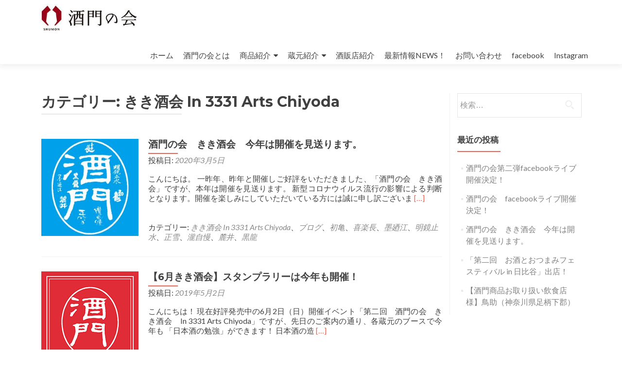

--- FILE ---
content_type: text/html; charset=UTF-8
request_url: http://www.shumonnokai.jp/category/%E3%81%8D%E3%81%8D%E9%85%92%E4%BC%9A-in-3331-arts-chiyoda/
body_size: 14100
content:
<!DOCTYPE html>

<html lang="ja">

<head>

<meta charset="UTF-8">
<meta name="viewport" content="width=device-width, initial-scale=1">
<link rel="profile" href="http://gmpg.org/xfn/11">
<link rel="pingback" href="http://www.shumonnokai.jp/db/xmlrpc.php">

<meta name='robots' content='index, follow, max-image-preview:large, max-snippet:-1, max-video-preview:-1' />

	<!-- This site is optimized with the Yoast SEO plugin v26.8 - https://yoast.com/product/yoast-seo-wordpress/ -->
	<title>きき酒会 In 3331 Arts Chiyoda アーカイブ - 酒門の会　公式ホームページ 日本酒</title>
	<link rel="canonical" href="http://www.shumonnokai.jp/category/きき酒会-in-3331-arts-chiyoda/" />
	<meta property="og:locale" content="ja_JP" />
	<meta property="og:type" content="article" />
	<meta property="og:title" content="きき酒会 In 3331 Arts Chiyoda アーカイブ - 酒門の会　公式ホームページ 日本酒" />
	<meta property="og:url" content="http://www.shumonnokai.jp/category/きき酒会-in-3331-arts-chiyoda/" />
	<meta property="og:site_name" content="酒門の会　公式ホームページ 日本酒" />
	<meta name="twitter:card" content="summary_large_image" />
	<script type="application/ld+json" class="yoast-schema-graph">{"@context":"https://schema.org","@graph":[{"@type":"CollectionPage","@id":"http://www.shumonnokai.jp/category/%e3%81%8d%e3%81%8d%e9%85%92%e4%bc%9a-in-3331-arts-chiyoda/","url":"http://www.shumonnokai.jp/category/%e3%81%8d%e3%81%8d%e9%85%92%e4%bc%9a-in-3331-arts-chiyoda/","name":"きき酒会 In 3331 Arts Chiyoda アーカイブ - 酒門の会　公式ホームページ 日本酒","isPartOf":{"@id":"http://www.shumonnokai.jp/#website"},"primaryImageOfPage":{"@id":"http://www.shumonnokai.jp/category/%e3%81%8d%e3%81%8d%e9%85%92%e4%bc%9a-in-3331-arts-chiyoda/#primaryimage"},"image":{"@id":"http://www.shumonnokai.jp/category/%e3%81%8d%e3%81%8d%e9%85%92%e4%bc%9a-in-3331-arts-chiyoda/#primaryimage"},"thumbnailUrl":"http://www.shumonnokai.jp/db/wp-content/uploads/2019/04/wordpressアイキャッチ.jpg","breadcrumb":{"@id":"http://www.shumonnokai.jp/category/%e3%81%8d%e3%81%8d%e9%85%92%e4%bc%9a-in-3331-arts-chiyoda/#breadcrumb"},"inLanguage":"ja"},{"@type":"ImageObject","inLanguage":"ja","@id":"http://www.shumonnokai.jp/category/%e3%81%8d%e3%81%8d%e9%85%92%e4%bc%9a-in-3331-arts-chiyoda/#primaryimage","url":"http://www.shumonnokai.jp/db/wp-content/uploads/2019/04/wordpressアイキャッチ.jpg","contentUrl":"http://www.shumonnokai.jp/db/wp-content/uploads/2019/04/wordpressアイキャッチ.jpg","width":1042,"height":1042},{"@type":"BreadcrumbList","@id":"http://www.shumonnokai.jp/category/%e3%81%8d%e3%81%8d%e9%85%92%e4%bc%9a-in-3331-arts-chiyoda/#breadcrumb","itemListElement":[{"@type":"ListItem","position":1,"name":"ホーム","item":"http://www.shumonnokai.jp/"},{"@type":"ListItem","position":2,"name":"きき酒会 In 3331 Arts Chiyoda"}]},{"@type":"WebSite","@id":"http://www.shumonnokai.jp/#website","url":"http://www.shumonnokai.jp/","name":"酒門の会　公式ホームページ 日本酒","description":"","publisher":{"@id":"http://www.shumonnokai.jp/#organization"},"potentialAction":[{"@type":"SearchAction","target":{"@type":"EntryPoint","urlTemplate":"http://www.shumonnokai.jp/?s={search_term_string}"},"query-input":{"@type":"PropertyValueSpecification","valueRequired":true,"valueName":"search_term_string"}}],"inLanguage":"ja"},{"@type":"Organization","@id":"http://www.shumonnokai.jp/#organization","name":"酒門の会　公式ホームページ 日本酒","url":"http://www.shumonnokai.jp/","logo":{"@type":"ImageObject","inLanguage":"ja","@id":"http://www.shumonnokai.jp/#/schema/logo/image/","url":"http://www.shumonnokai.jp/db/wp-content/uploads/2024/11/cropped-新ロゴ.jpg","contentUrl":"http://www.shumonnokai.jp/db/wp-content/uploads/2024/11/cropped-新ロゴ.jpg","width":300,"height":82,"caption":"酒門の会　公式ホームページ 日本酒"},"image":{"@id":"http://www.shumonnokai.jp/#/schema/logo/image/"}}]}</script>
	<!-- / Yoast SEO plugin. -->


<link rel='dns-prefetch' href='//secure.gravatar.com' />
<link rel='dns-prefetch' href='//stats.wp.com' />
<link rel='dns-prefetch' href='//fonts.googleapis.com' />
<link rel='dns-prefetch' href='//v0.wordpress.com' />
<link rel='preconnect' href='//c0.wp.com' />
<link rel="alternate" type="application/rss+xml" title="酒門の会　公式ホームページ 日本酒 &raquo; フィード" href="http://www.shumonnokai.jp/feed/" />
<link rel="alternate" type="application/rss+xml" title="酒門の会　公式ホームページ 日本酒 &raquo; コメントフィード" href="http://www.shumonnokai.jp/comments/feed/" />
<link rel="alternate" type="application/rss+xml" title="酒門の会　公式ホームページ 日本酒 &raquo; きき酒会 In 3331 Arts Chiyoda カテゴリーのフィード" href="http://www.shumonnokai.jp/category/%e3%81%8d%e3%81%8d%e9%85%92%e4%bc%9a-in-3331-arts-chiyoda/feed/" />
<style id='wp-img-auto-sizes-contain-inline-css' type='text/css'>
img:is([sizes=auto i],[sizes^="auto," i]){contain-intrinsic-size:3000px 1500px}
/*# sourceURL=wp-img-auto-sizes-contain-inline-css */
</style>
<style id='wp-emoji-styles-inline-css' type='text/css'>

	img.wp-smiley, img.emoji {
		display: inline !important;
		border: none !important;
		box-shadow: none !important;
		height: 1em !important;
		width: 1em !important;
		margin: 0 0.07em !important;
		vertical-align: -0.1em !important;
		background: none !important;
		padding: 0 !important;
	}
/*# sourceURL=wp-emoji-styles-inline-css */
</style>
<style id='wp-block-library-inline-css' type='text/css'>
:root{--wp-block-synced-color:#7a00df;--wp-block-synced-color--rgb:122,0,223;--wp-bound-block-color:var(--wp-block-synced-color);--wp-editor-canvas-background:#ddd;--wp-admin-theme-color:#007cba;--wp-admin-theme-color--rgb:0,124,186;--wp-admin-theme-color-darker-10:#006ba1;--wp-admin-theme-color-darker-10--rgb:0,107,160.5;--wp-admin-theme-color-darker-20:#005a87;--wp-admin-theme-color-darker-20--rgb:0,90,135;--wp-admin-border-width-focus:2px}@media (min-resolution:192dpi){:root{--wp-admin-border-width-focus:1.5px}}.wp-element-button{cursor:pointer}:root .has-very-light-gray-background-color{background-color:#eee}:root .has-very-dark-gray-background-color{background-color:#313131}:root .has-very-light-gray-color{color:#eee}:root .has-very-dark-gray-color{color:#313131}:root .has-vivid-green-cyan-to-vivid-cyan-blue-gradient-background{background:linear-gradient(135deg,#00d084,#0693e3)}:root .has-purple-crush-gradient-background{background:linear-gradient(135deg,#34e2e4,#4721fb 50%,#ab1dfe)}:root .has-hazy-dawn-gradient-background{background:linear-gradient(135deg,#faaca8,#dad0ec)}:root .has-subdued-olive-gradient-background{background:linear-gradient(135deg,#fafae1,#67a671)}:root .has-atomic-cream-gradient-background{background:linear-gradient(135deg,#fdd79a,#004a59)}:root .has-nightshade-gradient-background{background:linear-gradient(135deg,#330968,#31cdcf)}:root .has-midnight-gradient-background{background:linear-gradient(135deg,#020381,#2874fc)}:root{--wp--preset--font-size--normal:16px;--wp--preset--font-size--huge:42px}.has-regular-font-size{font-size:1em}.has-larger-font-size{font-size:2.625em}.has-normal-font-size{font-size:var(--wp--preset--font-size--normal)}.has-huge-font-size{font-size:var(--wp--preset--font-size--huge)}.has-text-align-center{text-align:center}.has-text-align-left{text-align:left}.has-text-align-right{text-align:right}.has-fit-text{white-space:nowrap!important}#end-resizable-editor-section{display:none}.aligncenter{clear:both}.items-justified-left{justify-content:flex-start}.items-justified-center{justify-content:center}.items-justified-right{justify-content:flex-end}.items-justified-space-between{justify-content:space-between}.screen-reader-text{border:0;clip-path:inset(50%);height:1px;margin:-1px;overflow:hidden;padding:0;position:absolute;width:1px;word-wrap:normal!important}.screen-reader-text:focus{background-color:#ddd;clip-path:none;color:#444;display:block;font-size:1em;height:auto;left:5px;line-height:normal;padding:15px 23px 14px;text-decoration:none;top:5px;width:auto;z-index:100000}html :where(.has-border-color){border-style:solid}html :where([style*=border-top-color]){border-top-style:solid}html :where([style*=border-right-color]){border-right-style:solid}html :where([style*=border-bottom-color]){border-bottom-style:solid}html :where([style*=border-left-color]){border-left-style:solid}html :where([style*=border-width]){border-style:solid}html :where([style*=border-top-width]){border-top-style:solid}html :where([style*=border-right-width]){border-right-style:solid}html :where([style*=border-bottom-width]){border-bottom-style:solid}html :where([style*=border-left-width]){border-left-style:solid}html :where(img[class*=wp-image-]){height:auto;max-width:100%}:where(figure){margin:0 0 1em}html :where(.is-position-sticky){--wp-admin--admin-bar--position-offset:var(--wp-admin--admin-bar--height,0px)}@media screen and (max-width:600px){html :where(.is-position-sticky){--wp-admin--admin-bar--position-offset:0px}}

/*# sourceURL=wp-block-library-inline-css */
</style><style id='global-styles-inline-css' type='text/css'>
:root{--wp--preset--aspect-ratio--square: 1;--wp--preset--aspect-ratio--4-3: 4/3;--wp--preset--aspect-ratio--3-4: 3/4;--wp--preset--aspect-ratio--3-2: 3/2;--wp--preset--aspect-ratio--2-3: 2/3;--wp--preset--aspect-ratio--16-9: 16/9;--wp--preset--aspect-ratio--9-16: 9/16;--wp--preset--color--black: #000000;--wp--preset--color--cyan-bluish-gray: #abb8c3;--wp--preset--color--white: #ffffff;--wp--preset--color--pale-pink: #f78da7;--wp--preset--color--vivid-red: #cf2e2e;--wp--preset--color--luminous-vivid-orange: #ff6900;--wp--preset--color--luminous-vivid-amber: #fcb900;--wp--preset--color--light-green-cyan: #7bdcb5;--wp--preset--color--vivid-green-cyan: #00d084;--wp--preset--color--pale-cyan-blue: #8ed1fc;--wp--preset--color--vivid-cyan-blue: #0693e3;--wp--preset--color--vivid-purple: #9b51e0;--wp--preset--gradient--vivid-cyan-blue-to-vivid-purple: linear-gradient(135deg,rgb(6,147,227) 0%,rgb(155,81,224) 100%);--wp--preset--gradient--light-green-cyan-to-vivid-green-cyan: linear-gradient(135deg,rgb(122,220,180) 0%,rgb(0,208,130) 100%);--wp--preset--gradient--luminous-vivid-amber-to-luminous-vivid-orange: linear-gradient(135deg,rgb(252,185,0) 0%,rgb(255,105,0) 100%);--wp--preset--gradient--luminous-vivid-orange-to-vivid-red: linear-gradient(135deg,rgb(255,105,0) 0%,rgb(207,46,46) 100%);--wp--preset--gradient--very-light-gray-to-cyan-bluish-gray: linear-gradient(135deg,rgb(238,238,238) 0%,rgb(169,184,195) 100%);--wp--preset--gradient--cool-to-warm-spectrum: linear-gradient(135deg,rgb(74,234,220) 0%,rgb(151,120,209) 20%,rgb(207,42,186) 40%,rgb(238,44,130) 60%,rgb(251,105,98) 80%,rgb(254,248,76) 100%);--wp--preset--gradient--blush-light-purple: linear-gradient(135deg,rgb(255,206,236) 0%,rgb(152,150,240) 100%);--wp--preset--gradient--blush-bordeaux: linear-gradient(135deg,rgb(254,205,165) 0%,rgb(254,45,45) 50%,rgb(107,0,62) 100%);--wp--preset--gradient--luminous-dusk: linear-gradient(135deg,rgb(255,203,112) 0%,rgb(199,81,192) 50%,rgb(65,88,208) 100%);--wp--preset--gradient--pale-ocean: linear-gradient(135deg,rgb(255,245,203) 0%,rgb(182,227,212) 50%,rgb(51,167,181) 100%);--wp--preset--gradient--electric-grass: linear-gradient(135deg,rgb(202,248,128) 0%,rgb(113,206,126) 100%);--wp--preset--gradient--midnight: linear-gradient(135deg,rgb(2,3,129) 0%,rgb(40,116,252) 100%);--wp--preset--font-size--small: 13px;--wp--preset--font-size--medium: 20px;--wp--preset--font-size--large: 36px;--wp--preset--font-size--x-large: 42px;--wp--preset--spacing--20: 0.44rem;--wp--preset--spacing--30: 0.67rem;--wp--preset--spacing--40: 1rem;--wp--preset--spacing--50: 1.5rem;--wp--preset--spacing--60: 2.25rem;--wp--preset--spacing--70: 3.38rem;--wp--preset--spacing--80: 5.06rem;--wp--preset--shadow--natural: 6px 6px 9px rgba(0, 0, 0, 0.2);--wp--preset--shadow--deep: 12px 12px 50px rgba(0, 0, 0, 0.4);--wp--preset--shadow--sharp: 6px 6px 0px rgba(0, 0, 0, 0.2);--wp--preset--shadow--outlined: 6px 6px 0px -3px rgb(255, 255, 255), 6px 6px rgb(0, 0, 0);--wp--preset--shadow--crisp: 6px 6px 0px rgb(0, 0, 0);}:where(.is-layout-flex){gap: 0.5em;}:where(.is-layout-grid){gap: 0.5em;}body .is-layout-flex{display: flex;}.is-layout-flex{flex-wrap: wrap;align-items: center;}.is-layout-flex > :is(*, div){margin: 0;}body .is-layout-grid{display: grid;}.is-layout-grid > :is(*, div){margin: 0;}:where(.wp-block-columns.is-layout-flex){gap: 2em;}:where(.wp-block-columns.is-layout-grid){gap: 2em;}:where(.wp-block-post-template.is-layout-flex){gap: 1.25em;}:where(.wp-block-post-template.is-layout-grid){gap: 1.25em;}.has-black-color{color: var(--wp--preset--color--black) !important;}.has-cyan-bluish-gray-color{color: var(--wp--preset--color--cyan-bluish-gray) !important;}.has-white-color{color: var(--wp--preset--color--white) !important;}.has-pale-pink-color{color: var(--wp--preset--color--pale-pink) !important;}.has-vivid-red-color{color: var(--wp--preset--color--vivid-red) !important;}.has-luminous-vivid-orange-color{color: var(--wp--preset--color--luminous-vivid-orange) !important;}.has-luminous-vivid-amber-color{color: var(--wp--preset--color--luminous-vivid-amber) !important;}.has-light-green-cyan-color{color: var(--wp--preset--color--light-green-cyan) !important;}.has-vivid-green-cyan-color{color: var(--wp--preset--color--vivid-green-cyan) !important;}.has-pale-cyan-blue-color{color: var(--wp--preset--color--pale-cyan-blue) !important;}.has-vivid-cyan-blue-color{color: var(--wp--preset--color--vivid-cyan-blue) !important;}.has-vivid-purple-color{color: var(--wp--preset--color--vivid-purple) !important;}.has-black-background-color{background-color: var(--wp--preset--color--black) !important;}.has-cyan-bluish-gray-background-color{background-color: var(--wp--preset--color--cyan-bluish-gray) !important;}.has-white-background-color{background-color: var(--wp--preset--color--white) !important;}.has-pale-pink-background-color{background-color: var(--wp--preset--color--pale-pink) !important;}.has-vivid-red-background-color{background-color: var(--wp--preset--color--vivid-red) !important;}.has-luminous-vivid-orange-background-color{background-color: var(--wp--preset--color--luminous-vivid-orange) !important;}.has-luminous-vivid-amber-background-color{background-color: var(--wp--preset--color--luminous-vivid-amber) !important;}.has-light-green-cyan-background-color{background-color: var(--wp--preset--color--light-green-cyan) !important;}.has-vivid-green-cyan-background-color{background-color: var(--wp--preset--color--vivid-green-cyan) !important;}.has-pale-cyan-blue-background-color{background-color: var(--wp--preset--color--pale-cyan-blue) !important;}.has-vivid-cyan-blue-background-color{background-color: var(--wp--preset--color--vivid-cyan-blue) !important;}.has-vivid-purple-background-color{background-color: var(--wp--preset--color--vivid-purple) !important;}.has-black-border-color{border-color: var(--wp--preset--color--black) !important;}.has-cyan-bluish-gray-border-color{border-color: var(--wp--preset--color--cyan-bluish-gray) !important;}.has-white-border-color{border-color: var(--wp--preset--color--white) !important;}.has-pale-pink-border-color{border-color: var(--wp--preset--color--pale-pink) !important;}.has-vivid-red-border-color{border-color: var(--wp--preset--color--vivid-red) !important;}.has-luminous-vivid-orange-border-color{border-color: var(--wp--preset--color--luminous-vivid-orange) !important;}.has-luminous-vivid-amber-border-color{border-color: var(--wp--preset--color--luminous-vivid-amber) !important;}.has-light-green-cyan-border-color{border-color: var(--wp--preset--color--light-green-cyan) !important;}.has-vivid-green-cyan-border-color{border-color: var(--wp--preset--color--vivid-green-cyan) !important;}.has-pale-cyan-blue-border-color{border-color: var(--wp--preset--color--pale-cyan-blue) !important;}.has-vivid-cyan-blue-border-color{border-color: var(--wp--preset--color--vivid-cyan-blue) !important;}.has-vivid-purple-border-color{border-color: var(--wp--preset--color--vivid-purple) !important;}.has-vivid-cyan-blue-to-vivid-purple-gradient-background{background: var(--wp--preset--gradient--vivid-cyan-blue-to-vivid-purple) !important;}.has-light-green-cyan-to-vivid-green-cyan-gradient-background{background: var(--wp--preset--gradient--light-green-cyan-to-vivid-green-cyan) !important;}.has-luminous-vivid-amber-to-luminous-vivid-orange-gradient-background{background: var(--wp--preset--gradient--luminous-vivid-amber-to-luminous-vivid-orange) !important;}.has-luminous-vivid-orange-to-vivid-red-gradient-background{background: var(--wp--preset--gradient--luminous-vivid-orange-to-vivid-red) !important;}.has-very-light-gray-to-cyan-bluish-gray-gradient-background{background: var(--wp--preset--gradient--very-light-gray-to-cyan-bluish-gray) !important;}.has-cool-to-warm-spectrum-gradient-background{background: var(--wp--preset--gradient--cool-to-warm-spectrum) !important;}.has-blush-light-purple-gradient-background{background: var(--wp--preset--gradient--blush-light-purple) !important;}.has-blush-bordeaux-gradient-background{background: var(--wp--preset--gradient--blush-bordeaux) !important;}.has-luminous-dusk-gradient-background{background: var(--wp--preset--gradient--luminous-dusk) !important;}.has-pale-ocean-gradient-background{background: var(--wp--preset--gradient--pale-ocean) !important;}.has-electric-grass-gradient-background{background: var(--wp--preset--gradient--electric-grass) !important;}.has-midnight-gradient-background{background: var(--wp--preset--gradient--midnight) !important;}.has-small-font-size{font-size: var(--wp--preset--font-size--small) !important;}.has-medium-font-size{font-size: var(--wp--preset--font-size--medium) !important;}.has-large-font-size{font-size: var(--wp--preset--font-size--large) !important;}.has-x-large-font-size{font-size: var(--wp--preset--font-size--x-large) !important;}
/*# sourceURL=global-styles-inline-css */
</style>

<style id='classic-theme-styles-inline-css' type='text/css'>
/*! This file is auto-generated */
.wp-block-button__link{color:#fff;background-color:#32373c;border-radius:9999px;box-shadow:none;text-decoration:none;padding:calc(.667em + 2px) calc(1.333em + 2px);font-size:1.125em}.wp-block-file__button{background:#32373c;color:#fff;text-decoration:none}
/*# sourceURL=/wp-includes/css/classic-themes.min.css */
</style>
<link rel='stylesheet' id='contact-form-7-css' href='http://www.shumonnokai.jp/db/wp-content/plugins/contact-form-7/includes/css/styles.css?ver=6.1.4' type='text/css' media='all' />
<link rel='stylesheet' id='wpcf7-redirect-script-frontend-css' href='http://www.shumonnokai.jp/db/wp-content/plugins/wpcf7-redirect/build/assets/frontend-script.css?ver=2c532d7e2be36f6af233' type='text/css' media='all' />
<link rel='stylesheet' id='zerif_font-css' href='//fonts.googleapis.com/css?family=Lato%3A300%2C400%2C700%2C400italic%7CMontserrat%3A400%2C700%7CHomemade+Apple&#038;subset=latin%2Clatin-ext' type='text/css' media='all' />
<link rel='stylesheet' id='zerif_font_all-css' href='//fonts.googleapis.com/css?family=Open+Sans%3A300%2C300italic%2C400%2C400italic%2C600%2C600italic%2C700%2C700italic%2C800%2C800italic&#038;subset=latin&#038;ver=6.9' type='text/css' media='all' />
<link rel='stylesheet' id='zerif_bootstrap_style-css' href='http://www.shumonnokai.jp/db/wp-content/themes/zerif-lite/css/bootstrap.css?ver=6.9' type='text/css' media='all' />
<link rel='stylesheet' id='zerif_fontawesome-css' href='http://www.shumonnokai.jp/db/wp-content/themes/zerif-lite/css/font-awesome.min.css?ver=v1' type='text/css' media='all' />
<link rel='stylesheet' id='zerif_style-css' href='http://www.shumonnokai.jp/db/wp-content/themes/zerif-lite/style.css?ver=1.8.5.49' type='text/css' media='all' />
<style id='zerif_style-inline-css' type='text/css'>
body.home.page:not(.page-template-template-frontpage) {
			background-image: none !important;
		}
/*# sourceURL=zerif_style-inline-css */
</style>
<link rel='stylesheet' id='zerif_responsive_style-css' href='http://www.shumonnokai.jp/db/wp-content/themes/zerif-lite/css/responsive.css?ver=1.8.5.49' type='text/css' media='all' />
<script type="text/javascript" src="https://c0.wp.com/c/6.9/wp-includes/js/jquery/jquery.min.js" id="jquery-core-js"></script>
<script type="text/javascript" src="https://c0.wp.com/c/6.9/wp-includes/js/jquery/jquery-migrate.min.js" id="jquery-migrate-js"></script>
<link rel="https://api.w.org/" href="http://www.shumonnokai.jp/wp-json/" /><link rel="alternate" title="JSON" type="application/json" href="http://www.shumonnokai.jp/wp-json/wp/v2/categories/14" /><link rel="EditURI" type="application/rsd+xml" title="RSD" href="http://www.shumonnokai.jp/db/xmlrpc.php?rsd" />
<meta name="generator" content="WordPress 6.9" />
<!-- Enter your scripts here -->	<style>img#wpstats{display:none}</style>
		<style type="text/css" id="custom-background-css">
body.custom-background { background-image: url("http://shumon-nokai.sakura.ne.jp/db/wp-content/uploads/2016/10/image_top-01-01-1.png"); background-position: center top; background-size: auto; background-repeat: repeat-x; background-attachment: scroll; }
</style>
	<link rel="icon" href="http://www.shumonnokai.jp/db/wp-content/uploads/2024/11/cropped-新ロゴアイコン-32x32.jpg" sizes="32x32" />
<link rel="icon" href="http://www.shumonnokai.jp/db/wp-content/uploads/2024/11/cropped-新ロゴアイコン-192x192.jpg" sizes="192x192" />
<link rel="apple-touch-icon" href="http://www.shumonnokai.jp/db/wp-content/uploads/2024/11/cropped-新ロゴアイコン-180x180.jpg" />
<meta name="msapplication-TileImage" content="http://www.shumonnokai.jp/db/wp-content/uploads/2024/11/cropped-新ロゴアイコン-270x270.jpg" />

</head>


	<body class="archive category category--in-3331-arts-chiyoda category-14 wp-custom-logo wp-theme-zerif-lite" >

	

<div id="mobilebgfix">
	<div class="mobile-bg-fix-img-wrap">
		<div class="mobile-bg-fix-img"></div>
	</div>
	<div class="mobile-bg-fix-whole-site">


<header id="home" class="header" itemscope="itemscope" itemtype="http://schema.org/WPHeader">

	<div id="main-nav" class="navbar navbar-inverse bs-docs-nav" role="banner">

		<div class="container">

			
			<div class="navbar-header responsive-logo">

				<button class="navbar-toggle collapsed" type="button" data-toggle="collapse" data-target=".bs-navbar-collapse">

				<span class="sr-only">ナビゲーション切り替え</span>

				<span class="icon-bar"></span>

				<span class="icon-bar"></span>

				<span class="icon-bar"></span>

				</button>

					<div class="navbar-brand" itemscope itemtype="http://schema.org/Organization">

						<a href="http://www.shumonnokai.jp/" class="custom-logo-link" rel="home"><img width="300" height="82" src="http://www.shumonnokai.jp/db/wp-content/uploads/2024/11/cropped-新ロゴ.jpg" class="custom-logo" alt="酒門の会　公式ホームページ 日本酒" decoding="async" /></a>
					</div> <!-- /.navbar-brand -->

				</div> <!-- /.navbar-header -->

			
		
		<nav class="navbar-collapse bs-navbar-collapse collapse" id="site-navigation" itemscope itemtype="http://schema.org/SiteNavigationElement">
			<a class="screen-reader-text skip-link" href="#content">コンテンツへスキップ</a>
			<ul id="menu-menu-1" class="nav navbar-nav navbar-right responsive-nav main-nav-list"><li id="menu-item-51" class="menu-item menu-item-type-custom menu-item-object-custom menu-item-home menu-item-51"><a href="http://www.shumonnokai.jp/">ホーム</a></li>
<li id="menu-item-52" class="menu-item menu-item-type-post_type menu-item-object-page menu-item-52"><a href="http://www.shumonnokai.jp/sample-page-2/">酒門の会とは</a></li>
<li id="menu-item-264" class="menu-item menu-item-type-custom menu-item-object-custom menu-item-home menu-item-has-children menu-item-264"><a href="http://www.shumonnokai.jp/">商品紹介</a>
<ul class="sub-menu">
	<li id="menu-item-458" class="menu-item menu-item-type-post_type menu-item-object-page menu-item-458"><a href="http://www.shumonnokai.jp/%e3%80%90%e6%98%8e%e9%8f%a1%e6%ad%a2%e6%b0%b4%e3%80%80%e6%97%a5%e6%9c%ac%e9%85%92%e7%b4%b9%e4%bb%8b%e3%80%91/">【明鏡止水　日本酒紹介】</a></li>
	<li id="menu-item-455" class="menu-item menu-item-type-post_type menu-item-object-page menu-item-455"><a href="http://www.shumonnokai.jp/%e3%80%90%e9%ba%93%e4%ba%95%e3%80%80%e6%97%a5%e6%9c%ac%e9%85%92%e7%b4%b9%e4%bb%8b%e3%80%91/">【麓井　日本酒紹介】</a></li>
	<li id="menu-item-454" class="menu-item menu-item-type-post_type menu-item-object-page menu-item-454"><a href="http://www.shumonnokai.jp/%e3%80%90%e9%bb%92%e9%be%8d%e3%80%80%e6%97%a5%e6%9c%ac%e9%85%92%e7%b4%b9%e4%bb%8b%e3%80%91/">【黒龍　日本酒紹介】</a></li>
	<li id="menu-item-457" class="menu-item menu-item-type-post_type menu-item-object-page menu-item-457"><a href="http://www.shumonnokai.jp/%e3%80%90%e7%80%a7%e8%87%aa%e6%85%a2%e3%80%80%e6%97%a5%e6%9c%ac%e9%85%92%e7%b4%b9%e4%bb%8b%e3%80%91/">【瀧自慢　日本酒紹介】</a></li>
	<li id="menu-item-456" class="menu-item menu-item-type-post_type menu-item-object-page menu-item-456"><a href="http://www.shumonnokai.jp/%e3%80%90%e6%ad%a3%e9%9b%aa%e3%80%80%e6%97%a5%e6%9c%ac%e9%85%92%e7%b4%b9%e4%bb%8b%e3%80%91/">【正雪　日本酒紹介】</a></li>
	<li id="menu-item-460" class="menu-item menu-item-type-post_type menu-item-object-page menu-item-460"><a href="http://www.shumonnokai.jp/%e3%80%90%e5%96%9c%e6%a5%bd%e9%95%b7%e3%80%80%e6%97%a5%e6%9c%ac%e9%85%92%e7%b4%b9%e4%bb%8b%e3%80%91/">【喜楽長　日本酒紹介】</a></li>
	<li id="menu-item-459" class="menu-item menu-item-type-post_type menu-item-object-page menu-item-459"><a href="http://www.shumonnokai.jp/%e3%80%90%e5%a2%a8%e5%bb%bc%e6%b1%9f%e3%80%80%e6%97%a5%e6%9c%ac%e9%85%92%e7%b4%b9%e4%bb%8b%e3%80%91/">【墨廼江　日本酒紹介】</a></li>
	<li id="menu-item-3459" class="menu-item menu-item-type-post_type menu-item-object-page menu-item-3459"><a href="http://www.shumonnokai.jp/%e3%80%90%e5%ba%ad%e3%81%ae%e3%81%86%e3%81%90%e3%81%84%e3%81%99%e3%80%80%e6%97%a5%e6%9c%ac%e9%85%92%e7%b4%b9%e4%bb%8b%e3%80%91/">【庭のうぐいす　日本酒紹介】</a></li>
</ul>
</li>
<li id="menu-item-207" class="menu-item menu-item-type-custom menu-item-object-custom menu-item-home menu-item-has-children menu-item-207"><a href="http://www.shumonnokai.jp/">蔵元紹介</a>
<ul class="sub-menu">
	<li id="menu-item-214" class="menu-item menu-item-type-post_type menu-item-object-page menu-item-214"><a href="http://www.shumonnokai.jp/meikyo/">明鏡止水「蔵元紹介」</a></li>
	<li id="menu-item-215" class="menu-item menu-item-type-post_type menu-item-object-page menu-item-215"><a href="http://www.shumonnokai.jp/fumotoi/">麓井「蔵元紹介」</a></li>
	<li id="menu-item-213" class="menu-item menu-item-type-post_type menu-item-object-page menu-item-213"><a href="http://www.shumonnokai.jp/kokuryu/">黒龍「蔵元紹介」</a></li>
	<li id="menu-item-211" class="menu-item menu-item-type-post_type menu-item-object-page menu-item-211"><a href="http://www.shumonnokai.jp/takijiman/">瀧自慢「蔵元紹介」</a></li>
	<li id="menu-item-210" class="menu-item menu-item-type-post_type menu-item-object-page menu-item-210"><a href="http://www.shumonnokai.jp/shosetsu/">正雪「蔵元紹介」</a></li>
	<li id="menu-item-209" class="menu-item menu-item-type-post_type menu-item-object-page menu-item-209"><a href="http://www.shumonnokai.jp/kirakucho/">喜楽長「蔵元紹介」</a></li>
	<li id="menu-item-208" class="menu-item menu-item-type-post_type menu-item-object-page menu-item-208"><a href="http://www.shumonnokai.jp/suminoe/">墨廼江「蔵元紹介」</a></li>
	<li id="menu-item-3458" class="menu-item menu-item-type-post_type menu-item-object-page menu-item-3458"><a href="http://www.shumonnokai.jp/niwanouguisu/">庭のうぐいす「蔵元紹介」</a></li>
</ul>
</li>
<li id="menu-item-54" class="menu-item menu-item-type-post_type menu-item-object-page menu-item-54"><a href="http://www.shumonnokai.jp/shuhanten/">酒販店紹介</a></li>
<li id="menu-item-511" class="menu-item menu-item-type-custom menu-item-object-custom menu-item-511"><a href="http://shumonnokai.jp/category/%E6%9C%AA%E5%88%86%E9%A1%9E/">最新情報NEWS！</a></li>
<li id="menu-item-55" class="menu-item menu-item-type-post_type menu-item-object-page menu-item-55"><a href="http://www.shumonnokai.jp/%e3%82%b5%e3%83%b3%e3%83%97%e3%83%ab%e3%83%9a%e3%83%bc%e3%82%b8-22/">お問い合わせ</a></li>
<li id="menu-item-480" class="menu-item menu-item-type-custom menu-item-object-custom menu-item-480"><a target="_blank" href="https://www.facebook.com/shumonnokai/">facebook</a></li>
<li id="menu-item-3477" class="menu-item menu-item-type-custom menu-item-object-custom menu-item-3477"><a target="_blank" href="https://www.instagram.com/shumonnokai_official">Instagram</a></li>
</ul>		</nav>

		
		</div> <!-- /.container -->

		
	</div> <!-- /#main-nav -->
	<!-- / END TOP BAR -->

<div class="clear"></div>

</header> <!-- / END HOME SECTION  -->
<div id="content" class="site-content">

<div class="container">

	
	<div class="content-left-wrap col-md-9">

		
		<div id="primary" class="content-area">

			<main id="main" class="site-main">

			
				<header class="page-header">

					<h1 class="page-title">カテゴリー: <span>きき酒会 In 3331 Arts Chiyoda</span></h1>
				</header><!-- .page-header -->

				
<article id="post-2983" class="post-2983 post type-post status-publish format-standard has-post-thumbnail hentry category--in-3331-arts-chiyoda category-1 category-9 category-11 category-4 category-7 category-12 category-8 category-6 category-5" itemtype="http://schema.org/BlogPosting" itemtype="http://schema.org/BlogPosting">
	<div class="post-img-wrap"><a href="http://www.shumonnokai.jp/2020/03/05/%e9%85%92%e9%96%80%e3%81%ae%e4%bc%9a%e3%80%80%e3%81%8d%e3%81%8d%e9%85%92%e4%bc%9a%e3%80%80%e4%bb%8a%e5%b9%b4%e3%81%af%e9%96%8b%e5%82%ac%e3%82%92%e8%a6%8b%e9%80%81%e3%82%8a%e3%81%be%e3%81%99%e3%80%82/" title="酒門の会　きき酒会　今年は開催を見送ります。" ><img width="250" height="250" src="http://www.shumonnokai.jp/db/wp-content/uploads/2019/04/wordpressアイキャッチ-250x250.jpg" class="attachment-zerif-post-thumbnail size-zerif-post-thumbnail wp-post-image" alt="" decoding="async" fetchpriority="high" srcset="http://www.shumonnokai.jp/db/wp-content/uploads/2019/04/wordpressアイキャッチ-250x250.jpg 250w, http://www.shumonnokai.jp/db/wp-content/uploads/2019/04/wordpressアイキャッチ-150x150.jpg 150w, http://www.shumonnokai.jp/db/wp-content/uploads/2019/04/wordpressアイキャッチ-300x300.jpg 300w, http://www.shumonnokai.jp/db/wp-content/uploads/2019/04/wordpressアイキャッチ-768x768.jpg 768w, http://www.shumonnokai.jp/db/wp-content/uploads/2019/04/wordpressアイキャッチ-1024x1024.jpg 1024w, http://www.shumonnokai.jp/db/wp-content/uploads/2019/04/wordpressアイキャッチ-174x174.jpg 174w, http://www.shumonnokai.jp/db/wp-content/uploads/2019/04/wordpressアイキャッチ.jpg 1042w" sizes="(max-width: 250px) 100vw, 250px" /></a></div><div class="listpost-content-wrap">
	<div class="list-post-top">

	<header class="entry-header">

		<h1 class="entry-title"><a href="http://www.shumonnokai.jp/2020/03/05/%e9%85%92%e9%96%80%e3%81%ae%e4%bc%9a%e3%80%80%e3%81%8d%e3%81%8d%e9%85%92%e4%bc%9a%e3%80%80%e4%bb%8a%e5%b9%b4%e3%81%af%e9%96%8b%e5%82%ac%e3%82%92%e8%a6%8b%e9%80%81%e3%82%8a%e3%81%be%e3%81%99%e3%80%82/" rel="bookmark">酒門の会　きき酒会　今年は開催を見送ります。</a></h1>

		
		<div class="entry-meta">

			<span class="posted-on">投稿日: <a href="http://www.shumonnokai.jp/2020/03/05/%e9%85%92%e9%96%80%e3%81%ae%e4%bc%9a%e3%80%80%e3%81%8d%e3%81%8d%e9%85%92%e4%bc%9a%e3%80%80%e4%bb%8a%e5%b9%b4%e3%81%af%e9%96%8b%e5%82%ac%e3%82%92%e8%a6%8b%e9%80%81%e3%82%8a%e3%81%be%e3%81%99%e3%80%82/" rel="bookmark"><time class="entry-date published" datetime="2020-03-05T10:26:44+09:00">2020年3月5日</time></a></span><span class="byline"> 投稿者: <span class="author vcard"><a class="url fn n" href="http://www.shumonnokai.jp/author/shumonn/">shumonn</a></span></span>
		</div><!-- .entry-meta -->

		
	</header><!-- .entry-header -->

	<div class="entry-content"><p>こんにちは。 一昨年、昨年と開催しご好評をいただきました、「酒門の会　きき酒会」ですが、本年は開催を見送ります。 新型コロナウイルス流行の影響による判断となります。開催を楽しみにしていただいている方には誠に申し訳ございま <a href="http://www.shumonnokai.jp/2020/03/05/%e9%85%92%e9%96%80%e3%81%ae%e4%bc%9a%e3%80%80%e3%81%8d%e3%81%8d%e9%85%92%e4%bc%9a%e3%80%80%e4%bb%8a%e5%b9%b4%e3%81%af%e9%96%8b%e5%82%ac%e3%82%92%e8%a6%8b%e9%80%81%e3%82%8a%e3%81%be%e3%81%99%e3%80%82/" rel="nofollow"><span class="sr-only">Read more about 酒門の会　きき酒会　今年は開催を見送ります。</span>[&hellip;]</a></p>

	<footer class="entry-footer">

		<span class="cat-links">カテゴリー: <a href="http://www.shumonnokai.jp/category/%e3%81%8d%e3%81%8d%e9%85%92%e4%bc%9a-in-3331-arts-chiyoda/" rel="category tag">きき酒会 In 3331 Arts Chiyoda</a>、<a href="http://www.shumonnokai.jp/category/%e6%9c%aa%e5%88%86%e9%a1%9e/" rel="category tag">ブログ</a>、<a href="http://www.shumonnokai.jp/category/%e5%88%9d%e4%ba%80/" rel="category tag">初亀</a>、<a href="http://www.shumonnokai.jp/category/%e5%96%9c%e6%a5%bd%e9%95%b7/" rel="category tag">喜楽長</a>、<a href="http://www.shumonnokai.jp/category/%e5%a2%a8%e5%bb%bc%e6%b1%9f/" rel="category tag">墨廼江</a>、<a href="http://www.shumonnokai.jp/category/%e6%98%8e%e9%8f%a1%e6%ad%a2%e6%b0%b4/" rel="category tag">明鏡止水</a>、<a href="http://www.shumonnokai.jp/category/%e6%ad%a3%e9%9b%aa/" rel="category tag">正雪</a>、<a href="http://www.shumonnokai.jp/category/%e7%80%a7%e8%87%aa%e6%85%a2/" rel="category tag">瀧自慢</a>、<a href="http://www.shumonnokai.jp/category/%e9%ba%93%e4%ba%95/" rel="category tag">麓井</a>、<a href="http://www.shumonnokai.jp/category/%e9%bb%92%e9%be%8d/" rel="category tag">黒龍</a></span>
	</footer><!-- .entry-footer -->

	</div><!-- .entry-content --><!-- .entry-summary -->

	</div><!-- .list-post-top -->

</div><!-- .listpost-content-wrap -->

</article><!-- #post-## -->

<article id="post-2880" class="post-2880 post type-post status-publish format-standard has-post-thumbnail hentry category--in-3331-arts-chiyoda category-1 category-9 category-11 category-4 category-7 category-12 category-8 category-6 category-5" itemtype="http://schema.org/BlogPosting" itemtype="http://schema.org/BlogPosting">
	<div class="post-img-wrap"><a href="http://www.shumonnokai.jp/2019/05/02/201906stamprally/" title="【6月きき酒会】スタンプラリーは今年も開催！" ><img width="200" height="250" src="http://www.shumonnokai.jp/db/wp-content/uploads/2018/04/酒門の会ステッカーアイキャッチ-200x250.png" class="attachment-zerif-post-thumbnail size-zerif-post-thumbnail wp-post-image" alt="" decoding="async" /></a></div><div class="listpost-content-wrap">
	<div class="list-post-top">

	<header class="entry-header">

		<h1 class="entry-title"><a href="http://www.shumonnokai.jp/2019/05/02/201906stamprally/" rel="bookmark">【6月きき酒会】スタンプラリーは今年も開催！</a></h1>

		
		<div class="entry-meta">

			<span class="posted-on">投稿日: <a href="http://www.shumonnokai.jp/2019/05/02/201906stamprally/" rel="bookmark"><time class="entry-date published" datetime="2019-05-02T16:22:37+09:00">2019年5月2日</time></a></span><span class="byline"> 投稿者: <span class="author vcard"><a class="url fn n" href="http://www.shumonnokai.jp/author/shumonn/">shumonn</a></span></span>
		</div><!-- .entry-meta -->

		
	</header><!-- .entry-header -->

	<div class="entry-content"><p>こんにちは！ 現在好評発売中の6月2日（日）開催イベント「第二回　酒門の会　きき酒会　In 3331 Arts Chiyoda」ですが、先日のご案内の通り、各蔵元のブースで今年も 「日本酒の勉強」ができます！ 日本酒の造 <a href="http://www.shumonnokai.jp/2019/05/02/201906stamprally/" rel="nofollow"><span class="sr-only">Read more about 【6月きき酒会】スタンプラリーは今年も開催！</span>[&hellip;]</a></p>

	<footer class="entry-footer">

		<span class="cat-links">カテゴリー: <a href="http://www.shumonnokai.jp/category/%e3%81%8d%e3%81%8d%e9%85%92%e4%bc%9a-in-3331-arts-chiyoda/" rel="category tag">きき酒会 In 3331 Arts Chiyoda</a>、<a href="http://www.shumonnokai.jp/category/%e6%9c%aa%e5%88%86%e9%a1%9e/" rel="category tag">ブログ</a>、<a href="http://www.shumonnokai.jp/category/%e5%88%9d%e4%ba%80/" rel="category tag">初亀</a>、<a href="http://www.shumonnokai.jp/category/%e5%96%9c%e6%a5%bd%e9%95%b7/" rel="category tag">喜楽長</a>、<a href="http://www.shumonnokai.jp/category/%e5%a2%a8%e5%bb%bc%e6%b1%9f/" rel="category tag">墨廼江</a>、<a href="http://www.shumonnokai.jp/category/%e6%98%8e%e9%8f%a1%e6%ad%a2%e6%b0%b4/" rel="category tag">明鏡止水</a>、<a href="http://www.shumonnokai.jp/category/%e6%ad%a3%e9%9b%aa/" rel="category tag">正雪</a>、<a href="http://www.shumonnokai.jp/category/%e7%80%a7%e8%87%aa%e6%85%a2/" rel="category tag">瀧自慢</a>、<a href="http://www.shumonnokai.jp/category/%e9%ba%93%e4%ba%95/" rel="category tag">麓井</a>、<a href="http://www.shumonnokai.jp/category/%e9%bb%92%e9%be%8d/" rel="category tag">黒龍</a></span>
	</footer><!-- .entry-footer -->

	</div><!-- .entry-content --><!-- .entry-summary -->

	</div><!-- .list-post-top -->

</div><!-- .listpost-content-wrap -->

</article><!-- #post-## -->

<article id="post-2873" class="post-2873 post type-post status-publish format-standard has-post-thumbnail hentry category--in-3331-arts-chiyoda category-1" itemtype="http://schema.org/BlogPosting" itemtype="http://schema.org/BlogPosting">
	<div class="post-img-wrap"><a href="http://www.shumonnokai.jp/2019/04/26/201906repeater/" title="【6月きき酒会】リピーター特典！" ><img width="200" height="250" src="http://www.shumonnokai.jp/db/wp-content/uploads/2018/04/酒門の会ステッカーアイキャッチ-200x250.png" class="attachment-zerif-post-thumbnail size-zerif-post-thumbnail wp-post-image" alt="" decoding="async" /></a></div><div class="listpost-content-wrap">
	<div class="list-post-top">

	<header class="entry-header">

		<h1 class="entry-title"><a href="http://www.shumonnokai.jp/2019/04/26/201906repeater/" rel="bookmark">【6月きき酒会】リピーター特典！</a></h1>

		
		<div class="entry-meta">

			<span class="posted-on">投稿日: <a href="http://www.shumonnokai.jp/2019/04/26/201906repeater/" rel="bookmark"><time class="entry-date published" datetime="2019-04-26T11:51:29+09:00">2019年4月26日</time><time class="updated" datetime="2019-04-26T17:20:30+09:00">2019年4月26日</time></a></span><span class="byline"> 投稿者: <span class="author vcard"><a class="url fn n" href="http://www.shumonnokai.jp/author/shumonn/">shumonn</a></span></span>
		</div><!-- .entry-meta -->

		
	</header><!-- .entry-header -->

	<div class="entry-content"><p>こんにちは。 6月2日（日）開催のきき酒会、「第二回」となります。そこで、昨年もご来場頂いた方への「リピーター特典」をご用意致します！ 内容は、前回ご紹介した「有料試飲」用のチケットを1枚プレゼント！各蔵元の最高峰のお酒 <a href="http://www.shumonnokai.jp/2019/04/26/201906repeater/" rel="nofollow"><span class="sr-only">Read more about 【6月きき酒会】リピーター特典！</span>[&hellip;]</a></p>

	<footer class="entry-footer">

		<span class="cat-links">カテゴリー: <a href="http://www.shumonnokai.jp/category/%e3%81%8d%e3%81%8d%e9%85%92%e4%bc%9a-in-3331-arts-chiyoda/" rel="category tag">きき酒会 In 3331 Arts Chiyoda</a>、<a href="http://www.shumonnokai.jp/category/%e6%9c%aa%e5%88%86%e9%a1%9e/" rel="category tag">ブログ</a></span>
	</footer><!-- .entry-footer -->

	</div><!-- .entry-content --><!-- .entry-summary -->

	</div><!-- .list-post-top -->

</div><!-- .listpost-content-wrap -->

</article><!-- #post-## -->

<article id="post-2865" class="post-2865 post type-post status-publish format-standard has-post-thumbnail hentry category--in-3331-arts-chiyoda category-1" itemtype="http://schema.org/BlogPosting" itemtype="http://schema.org/BlogPosting">
	<div class="post-img-wrap"><a href="http://www.shumonnokai.jp/2019/04/25/201606specialtasting/" title="【6月きき酒会】有料試飲開催決定！" ><img width="250" height="250" src="http://www.shumonnokai.jp/db/wp-content/uploads/2019/04/premiumsake_s-1.png" class="attachment-zerif-post-thumbnail size-zerif-post-thumbnail wp-post-image" alt="" decoding="async" loading="lazy" srcset="http://www.shumonnokai.jp/db/wp-content/uploads/2019/04/premiumsake_s-1.png 250w, http://www.shumonnokai.jp/db/wp-content/uploads/2019/04/premiumsake_s-1-150x150.png 150w, http://www.shumonnokai.jp/db/wp-content/uploads/2019/04/premiumsake_s-1-174x174.png 174w" sizes="auto, (max-width: 250px) 100vw, 250px" /></a></div><div class="listpost-content-wrap">
	<div class="list-post-top">

	<header class="entry-header">

		<h1 class="entry-title"><a href="http://www.shumonnokai.jp/2019/04/25/201606specialtasting/" rel="bookmark">【6月きき酒会】有料試飲開催決定！</a></h1>

		
		<div class="entry-meta">

			<span class="posted-on">投稿日: <a href="http://www.shumonnokai.jp/2019/04/25/201606specialtasting/" rel="bookmark"><time class="entry-date published" datetime="2019-04-25T12:27:27+09:00">2019年4月25日</time><time class="updated" datetime="2019-04-25T12:31:43+09:00">2019年4月25日</time></a></span><span class="byline"> 投稿者: <span class="author vcard"><a class="url fn n" href="http://www.shumonnokai.jp/author/shumonn/">shumonn</a></span></span>
		</div><!-- .entry-meta -->

		
	</header><!-- .entry-header -->

	<div class="entry-content"><p>こんにちは。 6月2日（日）のきき酒会で、「有料試飲」を行うことが決まりました！ 各蔵の最高峰の大吟醸クラスのお酒を、少量ではありますが特別出品。一杯（40ml程度）を400円～1,000円で試飲することができます。（チ <a href="http://www.shumonnokai.jp/2019/04/25/201606specialtasting/" rel="nofollow"><span class="sr-only">Read more about 【6月きき酒会】有料試飲開催決定！</span>[&hellip;]</a></p>

	<footer class="entry-footer">

		<span class="cat-links">カテゴリー: <a href="http://www.shumonnokai.jp/category/%e3%81%8d%e3%81%8d%e9%85%92%e4%bc%9a-in-3331-arts-chiyoda/" rel="category tag">きき酒会 In 3331 Arts Chiyoda</a>、<a href="http://www.shumonnokai.jp/category/%e6%9c%aa%e5%88%86%e9%a1%9e/" rel="category tag">ブログ</a></span>
	</footer><!-- .entry-footer -->

	</div><!-- .entry-content --><!-- .entry-summary -->

	</div><!-- .list-post-top -->

</div><!-- .listpost-content-wrap -->

</article><!-- #post-## -->

<article id="post-2857" class="post-2857 post type-post status-publish format-standard has-post-thumbnail hentry category--in-3331-arts-chiyoda category-1" itemtype="http://schema.org/BlogPosting" itemtype="http://schema.org/BlogPosting">
	<div class="post-img-wrap"><a href="http://www.shumonnokai.jp/2019/04/23/201906sakeclass/" title="【6月きき酒会】継続テーマ「お酒の種別」。" ><img width="250" height="250" src="http://www.shumonnokai.jp/db/wp-content/uploads/2019/04/wordpressアイキャッチ-250x250.jpg" class="attachment-zerif-post-thumbnail size-zerif-post-thumbnail wp-post-image" alt="" decoding="async" loading="lazy" srcset="http://www.shumonnokai.jp/db/wp-content/uploads/2019/04/wordpressアイキャッチ-250x250.jpg 250w, http://www.shumonnokai.jp/db/wp-content/uploads/2019/04/wordpressアイキャッチ-150x150.jpg 150w, http://www.shumonnokai.jp/db/wp-content/uploads/2019/04/wordpressアイキャッチ-300x300.jpg 300w, http://www.shumonnokai.jp/db/wp-content/uploads/2019/04/wordpressアイキャッチ-768x768.jpg 768w, http://www.shumonnokai.jp/db/wp-content/uploads/2019/04/wordpressアイキャッチ-1024x1024.jpg 1024w, http://www.shumonnokai.jp/db/wp-content/uploads/2019/04/wordpressアイキャッチ-174x174.jpg 174w, http://www.shumonnokai.jp/db/wp-content/uploads/2019/04/wordpressアイキャッチ.jpg 1042w" sizes="auto, (max-width: 250px) 100vw, 250px" /></a></div><div class="listpost-content-wrap">
	<div class="list-post-top">

	<header class="entry-header">

		<h1 class="entry-title"><a href="http://www.shumonnokai.jp/2019/04/23/201906sakeclass/" rel="bookmark">【6月きき酒会】継続テーマ「お酒の種別」。</a></h1>

		
		<div class="entry-meta">

			<span class="posted-on">投稿日: <a href="http://www.shumonnokai.jp/2019/04/23/201906sakeclass/" rel="bookmark"><time class="entry-date published" datetime="2019-04-23T11:06:29+09:00">2019年4月23日</time></a></span><span class="byline"> 投稿者: <span class="author vcard"><a class="url fn n" href="http://www.shumonnokai.jp/author/shumonn/">shumonn</a></span></span>
		</div><!-- .entry-meta -->

		
	</header><!-- .entry-header -->

	<div class="entry-content"><p>こんにちは。 6月きき酒会の日本酒の勉強。最後のテーマは「お酒の種別」。 日本酒には、「純米酒」とか、「本醸造」や「大吟醸」など、色々な名前が付いていますよね？調べれば内容の説明は出来てきますが、中々実感が沸かないと思い <a href="http://www.shumonnokai.jp/2019/04/23/201906sakeclass/" rel="nofollow"><span class="sr-only">Read more about 【6月きき酒会】継続テーマ「お酒の種別」。</span>[&hellip;]</a></p>

	<footer class="entry-footer">

		<span class="cat-links">カテゴリー: <a href="http://www.shumonnokai.jp/category/%e3%81%8d%e3%81%8d%e9%85%92%e4%bc%9a-in-3331-arts-chiyoda/" rel="category tag">きき酒会 In 3331 Arts Chiyoda</a>、<a href="http://www.shumonnokai.jp/category/%e6%9c%aa%e5%88%86%e9%a1%9e/" rel="category tag">ブログ</a></span>
	</footer><!-- .entry-footer -->

	</div><!-- .entry-content --><!-- .entry-summary -->

	</div><!-- .list-post-top -->

</div><!-- .listpost-content-wrap -->

</article><!-- #post-## -->

<article id="post-2851" class="post-2851 post type-post status-publish format-standard has-post-thumbnail hentry category--in-3331-arts-chiyoda category-1" itemtype="http://schema.org/BlogPosting" itemtype="http://schema.org/BlogPosting">
	<div class="post-img-wrap"><a href="http://www.shumonnokai.jp/2019/04/22/201906sakamai/" title="【6月きき酒会】継続テーマ「酒米」。" ><img width="250" height="250" src="http://www.shumonnokai.jp/db/wp-content/uploads/2019/04/稲穂s.png" class="attachment-zerif-post-thumbnail size-zerif-post-thumbnail wp-post-image" alt="" decoding="async" loading="lazy" srcset="http://www.shumonnokai.jp/db/wp-content/uploads/2019/04/稲穂s.png 250w, http://www.shumonnokai.jp/db/wp-content/uploads/2019/04/稲穂s-150x150.png 150w, http://www.shumonnokai.jp/db/wp-content/uploads/2019/04/稲穂s-174x174.png 174w" sizes="auto, (max-width: 250px) 100vw, 250px" /></a></div><div class="listpost-content-wrap">
	<div class="list-post-top">

	<header class="entry-header">

		<h1 class="entry-title"><a href="http://www.shumonnokai.jp/2019/04/22/201906sakamai/" rel="bookmark">【6月きき酒会】継続テーマ「酒米」。</a></h1>

		
		<div class="entry-meta">

			<span class="posted-on">投稿日: <a href="http://www.shumonnokai.jp/2019/04/22/201906sakamai/" rel="bookmark"><time class="entry-date published" datetime="2019-04-22T16:09:27+09:00">2019年4月22日</time><time class="updated" datetime="2019-04-23T11:08:26+09:00">2019年4月23日</time></a></span><span class="byline"> 投稿者: <span class="author vcard"><a class="url fn n" href="http://www.shumonnokai.jp/author/shumonn/">shumonn</a></span></span>
		</div><!-- .entry-meta -->

		
	</header><!-- .entry-header -->

	<div class="entry-content"><p>こんにちは。 6月2日（日）開催きき酒会のきき酒会、「酒米」のテーマは今年も設けます。酒米の稲穂の展示や、精米後のお米など、普段は目にすることがないものを実物でご覧いただけます。 併せて、酒米と食用米の違いなど、蔵元より <a href="http://www.shumonnokai.jp/2019/04/22/201906sakamai/" rel="nofollow"><span class="sr-only">Read more about 【6月きき酒会】継続テーマ「酒米」。</span>[&hellip;]</a></p>

	<footer class="entry-footer">

		<span class="cat-links">カテゴリー: <a href="http://www.shumonnokai.jp/category/%e3%81%8d%e3%81%8d%e9%85%92%e4%bc%9a-in-3331-arts-chiyoda/" rel="category tag">きき酒会 In 3331 Arts Chiyoda</a>、<a href="http://www.shumonnokai.jp/category/%e6%9c%aa%e5%88%86%e9%a1%9e/" rel="category tag">ブログ</a></span>
	</footer><!-- .entry-footer -->

	</div><!-- .entry-content --><!-- .entry-summary -->

	</div><!-- .list-post-top -->

</div><!-- .listpost-content-wrap -->

</article><!-- #post-## -->

<article id="post-2844" class="post-2844 post type-post status-publish format-standard has-post-thumbnail hentry category--in-3331-arts-chiyoda category-1" itemtype="http://schema.org/BlogPosting" itemtype="http://schema.org/BlogPosting">
	<div class="post-img-wrap"><a href="http://www.shumonnokai.jp/2019/04/18/201906hiyaokan/" title="【6月きき酒会】継続テーマ「飲用温度帯」。" ><img width="250" height="250" src="http://www.shumonnokai.jp/db/wp-content/uploads/2019/04/お燗酒s.jpg" class="attachment-zerif-post-thumbnail size-zerif-post-thumbnail wp-post-image" alt="" decoding="async" loading="lazy" srcset="http://www.shumonnokai.jp/db/wp-content/uploads/2019/04/お燗酒s.jpg 250w, http://www.shumonnokai.jp/db/wp-content/uploads/2019/04/お燗酒s-150x150.jpg 150w, http://www.shumonnokai.jp/db/wp-content/uploads/2019/04/お燗酒s-174x174.jpg 174w" sizes="auto, (max-width: 250px) 100vw, 250px" /></a></div><div class="listpost-content-wrap">
	<div class="list-post-top">

	<header class="entry-header">

		<h1 class="entry-title"><a href="http://www.shumonnokai.jp/2019/04/18/201906hiyaokan/" rel="bookmark">【6月きき酒会】継続テーマ「飲用温度帯」。</a></h1>

		
		<div class="entry-meta">

			<span class="posted-on">投稿日: <a href="http://www.shumonnokai.jp/2019/04/18/201906hiyaokan/" rel="bookmark"><time class="entry-date published" datetime="2019-04-18T13:23:48+09:00">2019年4月18日</time></a></span><span class="byline"> 投稿者: <span class="author vcard"><a class="url fn n" href="http://www.shumonnokai.jp/author/shumonn/">shumonn</a></span></span>
		</div><!-- .entry-meta -->

		
	</header><!-- .entry-header -->

	<div class="entry-content"><p>こんにちは。 6月2日（日）開催の酒門の会きき酒会、本日も継続テーマを発表致します！ 日本酒は、冷たい状態からお燗酒までと幅広い温度帯で飲むことのできる、世界でも珍しい酒類と言われています。 同じお酒でも、温度が違うこと <a href="http://www.shumonnokai.jp/2019/04/18/201906hiyaokan/" rel="nofollow"><span class="sr-only">Read more about 【6月きき酒会】継続テーマ「飲用温度帯」。</span>[&hellip;]</a></p>

	<footer class="entry-footer">

		<span class="cat-links">カテゴリー: <a href="http://www.shumonnokai.jp/category/%e3%81%8d%e3%81%8d%e9%85%92%e4%bc%9a-in-3331-arts-chiyoda/" rel="category tag">きき酒会 In 3331 Arts Chiyoda</a>、<a href="http://www.shumonnokai.jp/category/%e6%9c%aa%e5%88%86%e9%a1%9e/" rel="category tag">ブログ</a></span>
	</footer><!-- .entry-footer -->

	</div><!-- .entry-content --><!-- .entry-summary -->

	</div><!-- .list-post-top -->

</div><!-- .listpost-content-wrap -->

</article><!-- #post-## -->

<article id="post-2841" class="post-2841 post type-post status-publish format-standard has-post-thumbnail hentry category--in-3331-arts-chiyoda category-1" itemtype="http://schema.org/BlogPosting" itemtype="http://schema.org/BlogPosting">
	<div class="post-img-wrap"><a href="http://www.shumonnokai.jp/2019/04/17/201906water/" title="【6月きき酒会】継続テーマ「水」" ><img width="250" height="250" src="http://www.shumonnokai.jp/db/wp-content/uploads/2019/04/水s.jpg" class="attachment-zerif-post-thumbnail size-zerif-post-thumbnail wp-post-image" alt="" decoding="async" loading="lazy" srcset="http://www.shumonnokai.jp/db/wp-content/uploads/2019/04/水s.jpg 250w, http://www.shumonnokai.jp/db/wp-content/uploads/2019/04/水s-150x150.jpg 150w, http://www.shumonnokai.jp/db/wp-content/uploads/2019/04/水s-174x174.jpg 174w" sizes="auto, (max-width: 250px) 100vw, 250px" /></a></div><div class="listpost-content-wrap">
	<div class="list-post-top">

	<header class="entry-header">

		<h1 class="entry-title"><a href="http://www.shumonnokai.jp/2019/04/17/201906water/" rel="bookmark">【6月きき酒会】継続テーマ「水」</a></h1>

		
		<div class="entry-meta">

			<span class="posted-on">投稿日: <a href="http://www.shumonnokai.jp/2019/04/17/201906water/" rel="bookmark"><time class="entry-date published" datetime="2019-04-17T12:04:51+09:00">2019年4月17日</time></a></span><span class="byline"> 投稿者: <span class="author vcard"><a class="url fn n" href="http://www.shumonnokai.jp/author/shumonn/">shumonn</a></span></span>
		</div><!-- .entry-meta -->

		
	</header><!-- .entry-header -->

	<div class="entry-content"><p>こんにちは。 6月開催の第二回酒門の会きき酒会、昨年と継続して体験していただくのは「水」です。日本酒の約8割を占める成分だけに、非常に重要な役割を果たします。 日本酒造りにおける、「水」の重要性を蔵元よりご説明し、仕込み <a href="http://www.shumonnokai.jp/2019/04/17/201906water/" rel="nofollow"><span class="sr-only">Read more about 【6月きき酒会】継続テーマ「水」</span>[&hellip;]</a></p>

	<footer class="entry-footer">

		<span class="cat-links">カテゴリー: <a href="http://www.shumonnokai.jp/category/%e3%81%8d%e3%81%8d%e9%85%92%e4%bc%9a-in-3331-arts-chiyoda/" rel="category tag">きき酒会 In 3331 Arts Chiyoda</a>、<a href="http://www.shumonnokai.jp/category/%e6%9c%aa%e5%88%86%e9%a1%9e/" rel="category tag">ブログ</a></span>
	</footer><!-- .entry-footer -->

	</div><!-- .entry-content --><!-- .entry-summary -->

	</div><!-- .list-post-top -->

</div><!-- .listpost-content-wrap -->

</article><!-- #post-## -->

<article id="post-2838" class="post-2838 post type-post status-publish format-standard has-post-thumbnail hentry category--in-3331-arts-chiyoda category-1" itemtype="http://schema.org/BlogPosting" itemtype="http://schema.org/BlogPosting">
	<div class="post-img-wrap"><a href="http://www.shumonnokai.jp/2019/04/16/201906koji/" title="【6月きき酒会】好評のテーマは今年もやります！" ><img width="250" height="250" src="http://www.shumonnokai.jp/db/wp-content/uploads/2019/04/wordpressアイキャッチ-250x250.jpg" class="attachment-zerif-post-thumbnail size-zerif-post-thumbnail wp-post-image" alt="" decoding="async" loading="lazy" srcset="http://www.shumonnokai.jp/db/wp-content/uploads/2019/04/wordpressアイキャッチ-250x250.jpg 250w, http://www.shumonnokai.jp/db/wp-content/uploads/2019/04/wordpressアイキャッチ-150x150.jpg 150w, http://www.shumonnokai.jp/db/wp-content/uploads/2019/04/wordpressアイキャッチ-300x300.jpg 300w, http://www.shumonnokai.jp/db/wp-content/uploads/2019/04/wordpressアイキャッチ-768x768.jpg 768w, http://www.shumonnokai.jp/db/wp-content/uploads/2019/04/wordpressアイキャッチ-1024x1024.jpg 1024w, http://www.shumonnokai.jp/db/wp-content/uploads/2019/04/wordpressアイキャッチ-174x174.jpg 174w, http://www.shumonnokai.jp/db/wp-content/uploads/2019/04/wordpressアイキャッチ.jpg 1042w" sizes="auto, (max-width: 250px) 100vw, 250px" /></a></div><div class="listpost-content-wrap">
	<div class="list-post-top">

	<header class="entry-header">

		<h1 class="entry-title"><a href="http://www.shumonnokai.jp/2019/04/16/201906koji/" rel="bookmark">【6月きき酒会】好評のテーマは今年もやります！</a></h1>

		
		<div class="entry-meta">

			<span class="posted-on">投稿日: <a href="http://www.shumonnokai.jp/2019/04/16/201906koji/" rel="bookmark"><time class="entry-date published" datetime="2019-04-16T11:35:14+09:00">2019年4月16日</time></a></span><span class="byline"> 投稿者: <span class="author vcard"><a class="url fn n" href="http://www.shumonnokai.jp/author/shumonn/">shumonn</a></span></span>
		</div><!-- .entry-meta -->

		
	</header><!-- .entry-header -->

	<div class="entry-content"><p>こんにちは。 新テーマ・改良テーマを立て続けにお伝えしてきましたが、昨年好評だったものは、今年も継続して体験していただけます！ 日本酒造りの工程で、重要な役割をする麹。近年、食品・調味料としても注目され、塩麹や醤油麹とし <a href="http://www.shumonnokai.jp/2019/04/16/201906koji/" rel="nofollow"><span class="sr-only">Read more about 【6月きき酒会】好評のテーマは今年もやります！</span>[&hellip;]</a></p>

	<footer class="entry-footer">

		<span class="cat-links">カテゴリー: <a href="http://www.shumonnokai.jp/category/%e3%81%8d%e3%81%8d%e9%85%92%e4%bc%9a-in-3331-arts-chiyoda/" rel="category tag">きき酒会 In 3331 Arts Chiyoda</a>、<a href="http://www.shumonnokai.jp/category/%e6%9c%aa%e5%88%86%e9%a1%9e/" rel="category tag">ブログ</a></span>
	</footer><!-- .entry-footer -->

	</div><!-- .entry-content --><!-- .entry-summary -->

	</div><!-- .list-post-top -->

</div><!-- .listpost-content-wrap -->

</article><!-- #post-## -->

<article id="post-2827" class="post-2827 post type-post status-publish format-standard has-post-thumbnail hentry category--in-3331-arts-chiyoda category-1" itemtype="http://schema.org/BlogPosting" itemtype="http://schema.org/BlogPosting">
	<div class="post-img-wrap"><a href="http://www.shumonnokai.jp/2019/04/12/201906rethema/" title="【６月きき酒会】改良テーマ！" ><img width="250" height="250" src="http://www.shumonnokai.jp/db/wp-content/uploads/2019/04/wordpressアイキャッチ-250x250.jpg" class="attachment-zerif-post-thumbnail size-zerif-post-thumbnail wp-post-image" alt="" decoding="async" loading="lazy" srcset="http://www.shumonnokai.jp/db/wp-content/uploads/2019/04/wordpressアイキャッチ-250x250.jpg 250w, http://www.shumonnokai.jp/db/wp-content/uploads/2019/04/wordpressアイキャッチ-150x150.jpg 150w, http://www.shumonnokai.jp/db/wp-content/uploads/2019/04/wordpressアイキャッチ-300x300.jpg 300w, http://www.shumonnokai.jp/db/wp-content/uploads/2019/04/wordpressアイキャッチ-768x768.jpg 768w, http://www.shumonnokai.jp/db/wp-content/uploads/2019/04/wordpressアイキャッチ-1024x1024.jpg 1024w, http://www.shumonnokai.jp/db/wp-content/uploads/2019/04/wordpressアイキャッチ-174x174.jpg 174w, http://www.shumonnokai.jp/db/wp-content/uploads/2019/04/wordpressアイキャッチ.jpg 1042w" sizes="auto, (max-width: 250px) 100vw, 250px" /></a></div><div class="listpost-content-wrap">
	<div class="list-post-top">

	<header class="entry-header">

		<h1 class="entry-title"><a href="http://www.shumonnokai.jp/2019/04/12/201906rethema/" rel="bookmark">【６月きき酒会】改良テーマ！</a></h1>

		
		<div class="entry-meta">

			<span class="posted-on">投稿日: <a href="http://www.shumonnokai.jp/2019/04/12/201906rethema/" rel="bookmark"><time class="entry-date published" datetime="2019-04-12T12:46:57+09:00">2019年4月12日</time></a></span><span class="byline"> 投稿者: <span class="author vcard"><a class="url fn n" href="http://www.shumonnokai.jp/author/shumonn/">shumonn</a></span></span>
		</div><!-- .entry-meta -->

		
	</header><!-- .entry-header -->

	<div class="entry-content"><p>こんにちは。 6月開催の酒門の会きき酒会、テーマお知らせ第三弾！ 本日は「日本酒の香り」。 昨年も設定したこのテーマですが、フルーティーな香りの代表格、リンゴ系（カプロン酸エチル）とバナナ系（酢酸イソアミル）の2つを嗅ぎ <a href="http://www.shumonnokai.jp/2019/04/12/201906rethema/" rel="nofollow"><span class="sr-only">Read more about 【６月きき酒会】改良テーマ！</span>[&hellip;]</a></p>

	<footer class="entry-footer">

		<span class="cat-links">カテゴリー: <a href="http://www.shumonnokai.jp/category/%e3%81%8d%e3%81%8d%e9%85%92%e4%bc%9a-in-3331-arts-chiyoda/" rel="category tag">きき酒会 In 3331 Arts Chiyoda</a>、<a href="http://www.shumonnokai.jp/category/%e6%9c%aa%e5%88%86%e9%a1%9e/" rel="category tag">ブログ</a></span>
	</footer><!-- .entry-footer -->

	</div><!-- .entry-content --><!-- .entry-summary -->

	</div><!-- .list-post-top -->

</div><!-- .listpost-content-wrap -->

</article><!-- #post-## -->

	<nav class="navigation posts-navigation" aria-label="投稿">
		<h2 class="screen-reader-text">投稿ナビゲーション</h2>
		<div class="nav-links"><div class="nav-previous"><a href="http://www.shumonnokai.jp/category/%E3%81%8D%E3%81%8D%E9%85%92%E4%BC%9A-in-3331-arts-chiyoda/page/2/" ><span class="meta-nav">&larr;</span> 以前の投稿</a></div></div>
	</nav>
			</main><!-- #main -->

		</div><!-- #primary -->

		
	</div><!-- .content-left-wrap -->

	
			<div class="sidebar-wrap col-md-3 content-left-wrap">
			

	<div id="secondary" class="widget-area" role="complementary">

		
		<aside id="search-2" class="widget widget_search"><form role="search" method="get" class="search-form" action="http://www.shumonnokai.jp/">
				<label>
					<span class="screen-reader-text">検索:</span>
					<input type="search" class="search-field" placeholder="検索&hellip;" value="" name="s" />
				</label>
				<input type="submit" class="search-submit" value="検索" />
			</form></aside>
		<aside id="recent-posts-2" class="widget widget_recent_entries">
		<h2 class="widget-title">最近の投稿</h2>
		<ul>
											<li>
					<a href="http://www.shumonnokai.jp/2020/10/06/facebook_live_2/">酒門の会第二弾facebookライブ開催決定！</a>
									</li>
											<li>
					<a href="http://www.shumonnokai.jp/2020/05/14/%e9%85%92%e9%96%80%e3%81%ae%e4%bc%9a%e3%80%80facebook%e3%83%a9%e3%82%a4%e3%83%96%e9%96%8b%e5%82%ac%e6%b1%ba%e5%ae%9a%ef%bc%81/">酒門の会　facebookライブ開催決定！</a>
									</li>
											<li>
					<a href="http://www.shumonnokai.jp/2020/03/05/%e9%85%92%e9%96%80%e3%81%ae%e4%bc%9a%e3%80%80%e3%81%8d%e3%81%8d%e9%85%92%e4%bc%9a%e3%80%80%e4%bb%8a%e5%b9%b4%e3%81%af%e9%96%8b%e5%82%ac%e3%82%92%e8%a6%8b%e9%80%81%e3%82%8a%e3%81%be%e3%81%99%e3%80%82/">酒門の会　きき酒会　今年は開催を見送ります。</a>
									</li>
											<li>
					<a href="http://www.shumonnokai.jp/2019/07/29/%e3%80%8c%e7%ac%ac%e4%ba%8c%e5%9b%9e%e3%80%80%e3%81%8a%e9%85%92%e3%81%a8%e3%81%8a%e3%81%a4%e3%81%be%e3%81%bf%e3%83%95%e3%82%a7%e3%82%b9%e3%83%86%e3%82%a3%e3%83%90%e3%83%ab-in-%e6%97%a5%e6%af%94/">「第二回　お酒とおつまみフェスティバル in 日比谷」出店！</a>
									</li>
											<li>
					<a href="http://www.shumonnokai.jp/2019/07/12/shumon_inshoku-2/">【酒門商品お取り扱い飲食店様】鳥助（神奈川県足柄下郡）</a>
									</li>
					</ul>

		</aside>
		
	</div><!-- #secondary -->

			</div><!-- .sidebar-wrap -->
		
</div><!-- .container -->


</div><!-- .site-content -->


<footer id="footer" itemscope="itemscope" itemtype="http://schema.org/WPFooter">

	
	<div class="container">

		
		<div class="col-md-12 copyright"><ul class="social"><li id="facebook"><a target="_blank" href="https://www.facebook.com/shumonnokai/"><span class="sr-only">Facebook リンク</span> <i class="fa fa-facebook"></i></a></li><li id="instagram"><a target="_blank" href="https://www.instagram.com/shumonnnokai/"><span class="sr-only">Instagram リンク</span> <i class="fa fa-instagram"></i></a></li></ul><!-- .social --><div class="zerif-copyright-box"><a class="zerif-copyright" rel="nofollow">Zerif Lite </a>developed by <a class="zerif-copyright" href="https://themeisle.com"  target="_blank" rel="nofollow">ThemeIsle</a></div></div>	</div> <!-- / END CONTAINER -->

</footer> <!-- / END FOOOTER  -->


	</div><!-- mobile-bg-fix-whole-site -->
</div><!-- .mobile-bg-fix-wrap -->


<script type="speculationrules">
{"prefetch":[{"source":"document","where":{"and":[{"href_matches":"/*"},{"not":{"href_matches":["/db/wp-*.php","/db/wp-admin/*","/db/wp-content/uploads/*","/db/wp-content/*","/db/wp-content/plugins/*","/db/wp-content/themes/zerif-lite/*","/*\\?(.+)"]}},{"not":{"selector_matches":"a[rel~=\"nofollow\"]"}},{"not":{"selector_matches":".no-prefetch, .no-prefetch a"}}]},"eagerness":"conservative"}]}
</script>
<!-- Enter your scripts here --><script type="text/javascript" src="https://c0.wp.com/c/6.9/wp-includes/js/dist/hooks.min.js" id="wp-hooks-js"></script>
<script type="text/javascript" src="https://c0.wp.com/c/6.9/wp-includes/js/dist/i18n.min.js" id="wp-i18n-js"></script>
<script type="text/javascript" id="wp-i18n-js-after">
/* <![CDATA[ */
wp.i18n.setLocaleData( { 'text direction\u0004ltr': [ 'ltr' ] } );
//# sourceURL=wp-i18n-js-after
/* ]]> */
</script>
<script type="text/javascript" src="http://www.shumonnokai.jp/db/wp-content/plugins/contact-form-7/includes/swv/js/index.js?ver=6.1.4" id="swv-js"></script>
<script type="text/javascript" id="contact-form-7-js-translations">
/* <![CDATA[ */
( function( domain, translations ) {
	var localeData = translations.locale_data[ domain ] || translations.locale_data.messages;
	localeData[""].domain = domain;
	wp.i18n.setLocaleData( localeData, domain );
} )( "contact-form-7", {"translation-revision-date":"2025-11-30 08:12:23+0000","generator":"GlotPress\/4.0.3","domain":"messages","locale_data":{"messages":{"":{"domain":"messages","plural-forms":"nplurals=1; plural=0;","lang":"ja_JP"},"This contact form is placed in the wrong place.":["\u3053\u306e\u30b3\u30f3\u30bf\u30af\u30c8\u30d5\u30a9\u30fc\u30e0\u306f\u9593\u9055\u3063\u305f\u4f4d\u7f6e\u306b\u7f6e\u304b\u308c\u3066\u3044\u307e\u3059\u3002"],"Error:":["\u30a8\u30e9\u30fc:"]}},"comment":{"reference":"includes\/js\/index.js"}} );
//# sourceURL=contact-form-7-js-translations
/* ]]> */
</script>
<script type="text/javascript" id="contact-form-7-js-before">
/* <![CDATA[ */
var wpcf7 = {
    "api": {
        "root": "http:\/\/www.shumonnokai.jp\/wp-json\/",
        "namespace": "contact-form-7\/v1"
    }
};
//# sourceURL=contact-form-7-js-before
/* ]]> */
</script>
<script type="text/javascript" src="http://www.shumonnokai.jp/db/wp-content/plugins/contact-form-7/includes/js/index.js?ver=6.1.4" id="contact-form-7-js"></script>
<script type="text/javascript" id="pirate-forms-custom-spam-js-extra">
/* <![CDATA[ */
var pf = {"spam":{"label":"I'm human!","value":"8e8979455d"}};
//# sourceURL=pirate-forms-custom-spam-js-extra
/* ]]> */
</script>
<script type="text/javascript" src="http://www.shumonnokai.jp/db/wp-content/plugins/pirate-forms/public/js/custom-spam.js?ver=2.4.4" id="pirate-forms-custom-spam-js"></script>
<script type="text/javascript" id="wpcf7-redirect-script-js-extra">
/* <![CDATA[ */
var wpcf7r = {"ajax_url":"http://www.shumonnokai.jp/db/wp-admin/admin-ajax.php"};
//# sourceURL=wpcf7-redirect-script-js-extra
/* ]]> */
</script>
<script type="text/javascript" src="http://www.shumonnokai.jp/db/wp-content/plugins/wpcf7-redirect/build/assets/frontend-script.js?ver=2c532d7e2be36f6af233" id="wpcf7-redirect-script-js"></script>
<script type="text/javascript" src="http://www.shumonnokai.jp/db/wp-content/themes/zerif-lite/js/bootstrap.min.js?ver=1.8.5.49" id="zerif_bootstrap_script-js"></script>
<script type="text/javascript" src="http://www.shumonnokai.jp/db/wp-content/themes/zerif-lite/js/jquery.knob.js?ver=1.8.5.49" id="zerif_knob_nav-js"></script>
<script type="text/javascript" src="http://www.shumonnokai.jp/db/wp-content/themes/zerif-lite/js/smoothscroll.js?ver=1.8.5.49" id="zerif_smoothscroll-js"></script>
<script type="text/javascript" src="http://www.shumonnokai.jp/db/wp-content/themes/zerif-lite/js/scrollReveal.js?ver=1.8.5.49" id="zerif_scrollReveal_script-js"></script>
<script type="text/javascript" src="http://www.shumonnokai.jp/db/wp-content/themes/zerif-lite/js/zerif.js?ver=1.8.5.49" id="zerif_script-js"></script>
<script type="text/javascript" id="jetpack-stats-js-before">
/* <![CDATA[ */
_stq = window._stq || [];
_stq.push([ "view", {"v":"ext","blog":"118278467","post":"0","tz":"9","srv":"www.shumonnokai.jp","arch_cat":"%E3%81%8D%E3%81%8D%E9%85%92%E4%BC%9A-in-3331-arts-chiyoda","arch_results":"10","j":"1:15.4"} ]);
_stq.push([ "clickTrackerInit", "118278467", "0" ]);
//# sourceURL=jetpack-stats-js-before
/* ]]> */
</script>
<script type="text/javascript" src="https://stats.wp.com/e-202604.js" id="jetpack-stats-js" defer="defer" data-wp-strategy="defer"></script>
<script id="wp-emoji-settings" type="application/json">
{"baseUrl":"https://s.w.org/images/core/emoji/17.0.2/72x72/","ext":".png","svgUrl":"https://s.w.org/images/core/emoji/17.0.2/svg/","svgExt":".svg","source":{"concatemoji":"http://www.shumonnokai.jp/db/wp-includes/js/wp-emoji-release.min.js?ver=6.9"}}
</script>
<script type="module">
/* <![CDATA[ */
/*! This file is auto-generated */
const a=JSON.parse(document.getElementById("wp-emoji-settings").textContent),o=(window._wpemojiSettings=a,"wpEmojiSettingsSupports"),s=["flag","emoji"];function i(e){try{var t={supportTests:e,timestamp:(new Date).valueOf()};sessionStorage.setItem(o,JSON.stringify(t))}catch(e){}}function c(e,t,n){e.clearRect(0,0,e.canvas.width,e.canvas.height),e.fillText(t,0,0);t=new Uint32Array(e.getImageData(0,0,e.canvas.width,e.canvas.height).data);e.clearRect(0,0,e.canvas.width,e.canvas.height),e.fillText(n,0,0);const a=new Uint32Array(e.getImageData(0,0,e.canvas.width,e.canvas.height).data);return t.every((e,t)=>e===a[t])}function p(e,t){e.clearRect(0,0,e.canvas.width,e.canvas.height),e.fillText(t,0,0);var n=e.getImageData(16,16,1,1);for(let e=0;e<n.data.length;e++)if(0!==n.data[e])return!1;return!0}function u(e,t,n,a){switch(t){case"flag":return n(e,"\ud83c\udff3\ufe0f\u200d\u26a7\ufe0f","\ud83c\udff3\ufe0f\u200b\u26a7\ufe0f")?!1:!n(e,"\ud83c\udde8\ud83c\uddf6","\ud83c\udde8\u200b\ud83c\uddf6")&&!n(e,"\ud83c\udff4\udb40\udc67\udb40\udc62\udb40\udc65\udb40\udc6e\udb40\udc67\udb40\udc7f","\ud83c\udff4\u200b\udb40\udc67\u200b\udb40\udc62\u200b\udb40\udc65\u200b\udb40\udc6e\u200b\udb40\udc67\u200b\udb40\udc7f");case"emoji":return!a(e,"\ud83e\u1fac8")}return!1}function f(e,t,n,a){let r;const o=(r="undefined"!=typeof WorkerGlobalScope&&self instanceof WorkerGlobalScope?new OffscreenCanvas(300,150):document.createElement("canvas")).getContext("2d",{willReadFrequently:!0}),s=(o.textBaseline="top",o.font="600 32px Arial",{});return e.forEach(e=>{s[e]=t(o,e,n,a)}),s}function r(e){var t=document.createElement("script");t.src=e,t.defer=!0,document.head.appendChild(t)}a.supports={everything:!0,everythingExceptFlag:!0},new Promise(t=>{let n=function(){try{var e=JSON.parse(sessionStorage.getItem(o));if("object"==typeof e&&"number"==typeof e.timestamp&&(new Date).valueOf()<e.timestamp+604800&&"object"==typeof e.supportTests)return e.supportTests}catch(e){}return null}();if(!n){if("undefined"!=typeof Worker&&"undefined"!=typeof OffscreenCanvas&&"undefined"!=typeof URL&&URL.createObjectURL&&"undefined"!=typeof Blob)try{var e="postMessage("+f.toString()+"("+[JSON.stringify(s),u.toString(),c.toString(),p.toString()].join(",")+"));",a=new Blob([e],{type:"text/javascript"});const r=new Worker(URL.createObjectURL(a),{name:"wpTestEmojiSupports"});return void(r.onmessage=e=>{i(n=e.data),r.terminate(),t(n)})}catch(e){}i(n=f(s,u,c,p))}t(n)}).then(e=>{for(const n in e)a.supports[n]=e[n],a.supports.everything=a.supports.everything&&a.supports[n],"flag"!==n&&(a.supports.everythingExceptFlag=a.supports.everythingExceptFlag&&a.supports[n]);var t;a.supports.everythingExceptFlag=a.supports.everythingExceptFlag&&!a.supports.flag,a.supports.everything||((t=a.source||{}).concatemoji?r(t.concatemoji):t.wpemoji&&t.twemoji&&(r(t.twemoji),r(t.wpemoji)))});
//# sourceURL=http://www.shumonnokai.jp/db/wp-includes/js/wp-emoji-loader.min.js
/* ]]> */
</script>


</body>

</html>


--- FILE ---
content_type: text/css
request_url: http://www.shumonnokai.jp/db/wp-content/themes/zerif-lite/style.css?ver=1.8.5.49
body_size: 24734
content:
/*
Theme Name: Zerif Lite
Theme URI: https://themeisle.com/themes/zerif-lite/
Author: ThemeIsle
Author URI: https://themeisle.com
Description: Zerif LITE is a free one page WordPress theme. It's perfect for web agency business,corporate business,personal and parallax business portfolio, photography sites and freelancer.Is built on BootStrap with parallax support, is responsive, clean, modern, flat and minimal. Zerif Lite is ecommerce (WooCommerce) Compatible, WPML, RTL, Retina-Ready, SEO Friendly and with parallax, full screen image is one of the best business themes.
Version: 1.8.5.49
License: GNU General Public License version 3
License URI: license.txt
WordPress Available:  yes
Requires License:    no
Text Domain: zerif-lite
Domain Path: /languages/
Tags: one-column, two-columns, right-sidebar,full-width-template,rtl-language-support,sticky-post,theme-options, custom-background, custom-menu, editor-style, featured-images, threaded-comments, translation-ready, footer-widgets, portfolio, e-commerce, blog
*/

/*--------------------------------------------------------------
>>> TABLE OF CONTENTS:
----------------------------------------------------------------
1.0 Reset
	## Generic styles
	## Buttons and links
# Navigation
# Forms
# Pagination and navbar
# Typography
# Cards styling
# Tables
# Sections Styling
    ## About Section
    ## Portfolio Section
    ## Contact Section
    ## Team Section
    ## Subscribe Section
# Footer
# Blog
	## Content
	## Sidebar
	## Attachment Page
# Woocommerce Integration
	## My Account Page
	## Generic
	## YITH Magnifier
# Responsive
--------------------------------------------------------------*/

/*--------------------------------------------------------------
1.0 Reset
--------------------------------------------------------------*/

html {
	overflow-y: scroll; /* Keeps page centered in all browsers regardless of content height */
	font-size: 62.5%; /* Corrects text resizing oddly in IE6/7 when body font-size is set using em units http://clagnut.com/blog/348/#c790 */

	-webkit-text-size-adjust: 100%; /* Prevents iOS text size adjust after orientation change, without disabling user zoom */
	-ms-text-size-adjust: 100%; /* www.456bereastreet.com/archive/201012/controlling_text_size_in_safari_for_ios_without_disabling_user_zoom/ */
}

html,
body,
div,
span,
applet,
object,
iframe,
h1,
h2,
h3,
h4,
h5,
h6,
p,
blockquote,
pre,
a,
abbr,
acronym,
address,
big,
cite,
code,
del,
dfn,
em,
font,
ins,
kbd,
q,
s,
samp,
small,
strike,
strong,
sub,
sup,
tt,
var,
dl,
dt,
dd,
ol,
ul,
li,
fieldset,
form,
label,
legend,
table,
caption,
tbody,
tfoot,
thead,
tr,
th,
td {
	margin: 0;
	padding: 0;
	border: 0;
	outline: 0;
	font-family: inherit;
	font-weight: inherit;
	font-style: inherit;
	vertical-align: baseline;
}
*,
*:before,
*:after {
	/* apply a natural box layout model to all elements; see http://www.paulirish.com/2012/box-sizing-border-box-ftw/ */
	-webkit-box-sizing: border-box; /* Not needed for modern webkit but still used by Blackberry Browser 7.0; see http://caniuse.com/#search=box-sizing */
	-moz-box-sizing: border-box; /* Still needed for Firefox 28; see http://caniuse.com/#search=box-sizing */
	box-sizing: border-box;
}
body {
	background: #fff;
}
article,
aside,
details,
figcaption,
figure,
footer,
header,
main,
nav,
section {
	display: block;
}
ol,
ul {
	list-style: none;
}
table {
	border-spacing: 0;
	/* tables still need 'cellspacing="0"' in the markup */
	border-collapse: separate;
}
caption,
th,
td {
	font-weight: normal;
	text-align: left;
}
blockquote:before,
blockquote:after {
	content: "";
}
blockquote {
	quotes: "" "";
}
q {
	quotes: "“" "”" "‘" "’";
}
q:before {
	content: open-quote;
}
q:after {
	content: close-quote;
}
a:focus {
	outline: thin dotted;
}
a:hover,
a:active {
	outline: 0;
}
a img {
	border: 0;
}
body {
	overflow-x: hidden;
	color: #808080;
	font-family: "Lato", Helvetica, sans-serif !important;
	font-size: 14px;
	font-weight: normal;
	line-height: 25px;
	text-align: center;
}

/* Internet Explorer 10 in Windows 8 and Windows Phone 8 Bug fix */
@-webkit-viewport {
	width: device-width;
}
@-moz-viewport {
	width: device-width;
}
@-ms-viewport {
	width: device-width;
}
@-o-viewport {
	width: device-width;
}
@viewport {
	width: device-width;
}

/* Other fixes*/
*,
*:before,
*:after {
	-webkit-box-sizing: border-box;
	-moz-box-sizing: border-box;
	box-sizing: border-box;
}
i {
	vertical-align: middle;
}
ul,
ol {
	padding-left: 0 !important;
}

/* Selection colours (easy to forget) */
::selection {
	color: #fff;
	background: #fc6d6d;
}
::-moz-selection {
	color: #fff;
	background: #fc6d6d;
}
a {
	color: #e96656;
	-webkit-transition: all 700ms;
	transition: all 700ms;
}
a,
a:hover {
	text-decoration: none;
}
a:hover {
	color: #cb4332;
}
p {
	margin: 0;
}
.full-width {
	width: 100%;
	margin: auto;
}

/* do not group these rules (placeholder colors) */
*::-webkit-input-placeholder {
	color: #999 !important;
	opacity: 1 !important;
}
*:-moz-placeholder {
	color: #999 !important;
	opacity: 1 !important;
}
*::-moz-placeholder {
	color: #999 !important;
	opacity: 1 !important;
}
*:-ms-input-placeholder {
	color: #999 !important;
	opacity: 1 !important;
}

.bypostauthor {
	display: inherit;
}

/*--------------------------------------------------------------
2.0 Typography
--------------------------------------------------------------*/

body,
button,
input,
select,
textarea {
	color: #404040;
	font-family: sans-serif;
	font-size: 16px;
	font-size: 1.6rem;
	line-height: 1.5;
}
h1,
h2,
h3,
h4,
h5,
h6 {
	clear: both;
}
p {
	margin-bottom: 1.5em;
}
b,
strong {
	font-weight: bold;
}
dfn,
cite,
em,
i {
	font-style: italic;
}
blockquote {
	margin: 0 1.5em;
}
blockquote {
	margin: 24px 40px;
	font-size: 18px;
	font-weight: 300;
	font-style: italic;
	line-height: 26px;
}
address {
	margin: 0 0 1.5em;
}
pre {
	overflow: auto;
	max-width: 100%;
	margin-bottom: 1.6em;
	padding: 1.6em;
	background: #eee;
	font-family: "Courier 10 Pitch", Courier, monospace;
	font-size: 15px;
	font-size: 1.5rem;
	line-height: 1.6;
}
code,
kbd,
tt,
var {
	font: 15px Monaco, Consolas, "Andale Mono", "DejaVu Sans Mono", monospace;
}
abbr,
acronym {
	border-bottom: 1px dotted #666;
	cursor: help;
}
mark,
ins {
	background: #fff9c0;
	text-decoration: none;
}
sup,
sub {
	position: relative;
	height: 0;
	font-size: 75%;
	line-height: 0;
	vertical-align: baseline;
}
sup {
	bottom: 1ex;
}
sub {
	top: 0.5ex;
}
small {
	font-size: 75%;
}
big {
	font-size: 125%;
}
dl {
	margin: 0 20px;
}
h1,
h2,
h3,
h4,
h5,
h6 {
	display: block;
	clear: both;
	margin: 0;
	margin-bottom: 10px;
	padding: 0;
	border: 0;
	font: inherit;
	font-size: 100%;
	vertical-align: baseline;
}
h1,
h2 {
	font-family: "Montserrat", Helvetica, sans-serif;
	font-weight: 700;
	line-height: 35px;
}
h1,
h1 span {
	font-size: 30px;
}
h2 {
	font-size: 26px;
}
h3 {
	font-size: 24px;
}
h4 {
	font-size: 18px;
}
h5 {
	font-size: 17px;
}
h6 {
	font-size: 16px;
}


/*--------------------------------------------------------------
3.0 Buttons
--------------------------------------------------------------*/

.buttons {
	margin-top: 45px;
	text-align: center;
}
.button {
	display: inline-block;
	margin: 10px;
	padding: 10px 35px 10px 35px;
	border-radius: 4px;
	text-align: center;
	text-transform: uppercase;
}
.custom-button {
	display: inline-block !important;
	margin: 10px;
	padding: 13px 35px 13px 35px;
	border: none;
	border-radius: 4px;
	text-align: center;
	text-transform: uppercase;
}
.red-btn {
	background: #e96656;
}
.green-btn {
	background: #1e9e6b;
}
.blue-btn {
	background: #3ab0e2;
}
.yellow-btn {
	background: #e7ac44;
}
.red-btn,
.green-btn,
.blue-btn,
.yellow-btn {
	color: #fff !important;
	-webkit-transition: all 0.3s ease-in-out;
	transition: all 0.3s ease-in-out;
}
.blue-btn:hover {
	color: #fff;
	background: #1288b9;
}
.red-btn:hover {
	color: #fff;
	background: #cb4332;
}
.green-btn:hover {
	color: #fff;
	background: #069059;
}
.yellow-btn:hover {
	color: #fff;
	background: #d8951e;
}
.btn:hover {
	box-shadow: none;
}


/*--------------------------------------------------------------
3.0 Elements
--------------------------------------------------------------*/

hr {
	height: 1px;
	margin-bottom: 1.5em;
	border: 0;
	background-color: #ccc;
}
ul,
ol {
	margin: 0 0 1.5em 3em;
}
ul {
	list-style: disc;
}
ol {
	list-style: decimal;
}
li > ul,
li > ol {
	margin-bottom: 0;
	margin-left: 1.5em;
}
dt {
	font-weight: bold;
}
dd {
	margin: 0 1.5em 1.5em 0;
}
img {
	max-width: 100%; /* Adhere to container width. */
	height: auto; /* Make sure images are scaled correctly. */
}
figure {
	margin: 0;
}
.site-main p {
	margin: 0 0 24px;
}
table {
	width: 100%;
	margin: 0 0 20px;
	border-bottom: 1px solid #ededed;
	border-spacing: 0;
	border-collapse: collapse;
	font-size: 14px;
	line-height: 2;
}
caption,
th,
td {
	font-weight: normal;
	text-align: left;
}
caption {
	margin: 20px 0;
	font-size: 16px;
}
th {
	padding: 6px 10px 6px 0;
	border-top: 1px solid #ededed;
	font-weight: bold;
	text-transform: uppercase;
}
td {
	padding: 6px 10px 6px 0;
	border-top: 1px solid #ededed;
}
thead th {
	border: none;
}


/*---------------------------------------
 **   COLORS                         -----
-----------------------------------------*/

/** BACKGROUNDS **/
.red-bg {
	background: #e96656;
}
.green-bg {
	background: #34d293;
}
.blue-bg {
	background: #3ab0e2;
}
.yellow-bg {
	background: #e7ac44;
}
.dark-bg {
	background: #404040;
}
.white-bg {
	background: #fff;
}

/** FOR TEXTS AND ICON FONTS **/
.red-text {
	color: #e96656;
}
.green-text {
	color: #34d293;
}
.blue-text {
	color: #3ab0e2;
}
.yellow-text {
	color: #f7d861;
}
.dark-text {
	color: #404040;
}
.white-text {
	color: #fff;
}


/*---------------------------------------
 **   BORDER BOTTOMS                 -----
-----------------------------------------*/

.white-border-bottom:before {
	position: absolute;
	z-index: 1;
	bottom: -9px;
	left: 25%;
	width: 50%;
	height: 2px;
	margin: auto;
	background: #f5f5f5;
	content: "";
}
.dark-border-bottom:before {
	position: absolute;
	z-index: 1;
	bottom: -9px;
	left: 25%;
	width: 50%;
	height: 2px;
	margin: auto;
	background: #404040;
	content: "";
}
.red-border-bottom:before {
	position: absolute;
	z-index: 1;
	bottom: -9px;
	left: 12.5%;
	width: 75%;
	height: 2px;
	margin: auto;
	background: #e96656;
	content: "";
}
.green-border-bottom:before {
	position: absolute;
	z-index: 1;
	bottom: -9px;
	left: 12.5%;
	width: 75%;
	height: 2px;
	margin: auto;
	background: #34d293;
	content: "";
}
.blue-border-bottom:before {
	position: absolute;
	z-index: 1;
	bottom: -9px;
	left: 12.5%;
	width: 75%;
	height: 2px;
	margin: auto;
	background: #3ab0e2;
	content: "";
}
.yellow-border-bottom:before {
	position: absolute;
	z-index: 1;
	bottom: -9px;
	left: 12.5%;
	width: 75%;
	height: 2px;
	margin: auto;
	background: #f7d861;
	content: "";
}


/*---------------------------------------
 **   4.0 Forms                     -----
-----------------------------------------*/

button,
input,
select,
textarea {
	margin: 0; /* Addresses margins set differently in IE6/7, F3/4, S5, Chrome */
	font-size: 100%; /* Corrects font size not being inherited in all browsers */
	vertical-align: baseline; /* Improves appearance and consistency in all browsers */

	*vertical-align: middle; /* Improves appearance and consistency in IE6/IE7 */
}
button,
input[type="button"],
input[type="reset"],
input[type="submit"] {
	margin: 10px;
	padding: 13px 35px 13px 35px;
	border: none;
	border-radius: 4px;
	color: #fff;
	background-color: #e96656;
	box-shadow: none;
	text-shadow: none;
	font-size: 14px;
	font-weight: 400;
	text-align: center;
	vertical-align: middle;
	white-space: nowrap;
	text-transform: uppercase;
	cursor: pointer;
}
button:hover,
input[type="button"]:hover,
input[type="reset"]:hover,
input[type="submit"]:hover {
	border-color: #ccc #bbb #aaa #bbb;
}
button:focus,
input[type="button"]:focus,
input[type="reset"]:focus,
input[type="submit"]:focus,
button:active,
input[type="button"]:active,
input[type="reset"]:active,
input[type="submit"]:active {
	border-color: #aaa #bbb #bbb #bbb;
}
input[type="checkbox"],
input[type="radio"] {
	padding: 0; /* Addresses excess padding in IE8/9 */
}
input[type="search"] {
	-webkit-box-sizing: content-box; /* Addresses box sizing set to border-box in S5, Chrome (include -moz to future-proof) */
	-moz-box-sizing: content-box;
	box-sizing: content-box;

	-webkit-appearance: textfield; /* Addresses appearance set to searchfield in S5, Chrome */
}
input[type="search"]::-webkit-search-decoration {
	/* Corrects inner padding displayed oddly in S5, Chrome on OSX */
	-webkit-appearance: none;
}
button::-moz-focus-inner,
input::-moz-focus-inner {
	padding: 0;
	/* Corrects inner padding and border displayed oddly in FF3/4 www.sitepen.com/blog/2008/05/14/the-devils-in-the-details-fixing-dojos-toolbar-buttons/ */
	border: 0;
}
input[type="text"],
input[type="email"],
input[type="url"],
input[type="tel"],
input[type="password"],
input[type="search"],
textarea {
	border: 1px solid rgba(0, 0, 0, 0.1);
	border-radius: 0;
	color: #555;
}
input[type="text"]:focus,
input[type="email"]:focus,
input[type="url"]:focus,
input[type="tel"]:focus,
input[type="password"]:focus,
input[type="search"]:focus,
textarea:focus {
	color: #111;
}
input[type="text"],
input[type="email"],
input[type="url"],
input[type="password"],
input[type="search"] {
	padding: 3px;
}
textarea {
	overflow: auto; /* Removes default vertical scrollbar in IE6/7/8/9 */
	width: 98%;
	padding-left: 3px;
	vertical-align: top; /* Improves readability and alignment in all browsers */
}
.entry-content button,
.entry-content input[type="button"],
.entry-content input[type="reset"],
.entry-content input[type="submit"] {
	padding: 13px 35px 13px 35px;
}
.entry-content button:hover,
.entry-content input[type="button"]:hover,
.entry-content input[type="reset"]:hover,
.entry-content input[type="submit"]:hover {
	background: #cb4332;
}
.input-box {
	display: inline-block;
	width: 274px;
	min-height: 46px;
	padding: 9px;
	padding-left: 15px !important;
	border: 0 !important;
	border-radius: 4px;
	background: rgba(255,255,255, 0.95);
	text-align: left;
	text-transform: none;
}
.textarea-box {
	display: inline-block;
	min-height: 250px;
	padding: 9px;
	padding-left: 15px;
	border: 0;
	border-radius: 4px;
	background: rgba(255,255,255, 0.95);
	text-align: left;
	text-transform: none;
}
textarea:hover,
input:hover,
textarea:active,
input:active,
textarea:focus,
input:focus {
	outline: 1 !important;
	outline-color: #e96656 !important;
	-webkit-box-shadow: none !important;
	box-shadow: none !important;
}
input:focus,
textarea:focus {
	border: 1px solid rgba(0, 0, 0, 0.3);
	outline: 0;
}


/*---------------------------------------
 **   5.0 Navigation                 -----
-----------------------------------------*/


/*---------------------------------------
 **   5.1 Links                 -----
-----------------------------------------*/

a {
	color: #e96656;
}
a:visited {
	color: #e96656;
}
a:hover,
a:focus,
a:active {
	color: #cb4332;
}


/*---------------------------------------
 **   5.2 Menus                  -----
-----------------------------------------*/

.main-navigation {
	display: block;
	float: left;
	clear: both;
	width: 100%;
}
.main-navigation ul {
	margin: 0;
	padding-left: 0;
	list-style: none;
}
.main-navigation li {
	float: left;
	position: relative;
}
.main-navigation a {
	display: block;
	text-decoration: none;
}
.main-navigation ul ul {
	display: none;
	float: left;
	position: absolute;
	z-index: 99999;
	top: 1.5em;
	left: 0;
	box-shadow: 0 3px 3px rgba(0, 0, 0, 0.2);
}
.main-navigation ul ul ul {
	top: 0;
	left: 100%;
}
.main-navigation ul ul a {
	width: 200px;
}

.main-navigation ul li:hover > ul {
	display: block;
}

.navbar-collapse {
	overflow: visible !important;
}
.navbar-inverse li.menu-item-open-left:hover > ul.sub-menu,
.navbar-inverse li.menu-item-open-left.link-focus > ul.sub-menu {
	right: 0;
}
.navbar-inverse li.menu-item-open-left li:hover > ul.sub-menu,
.navbar-inverse ul ul li.link-focus > ul.sub-menu {
	right: 100%;
	left: auto;
}
.site-main .comment-navigation,
.site-main .paging-navigation,
.site-main .post-navigation {
	overflow: hidden;
	margin: 0 0 1.5em;
}
.comment-navigation .nav-previous,
.paging-navigation .nav-previous,
.posts-navigation .nav-previous,
.post-navigation .nav-previous {
	float: left;
}
.comment-navigation .nav-next,
.paging-navigation .nav-next,
.posts-navigation .nav-next,
.post-navigation .nav-next {
	float: right;
	width: 50%;
	text-align: right;
}
.nav-links a {
	color: #e96656;
}
.site-main .post-navigation {
	float: left;
	width: 100%;
}

@media (min-width: 768px) {
	.nav .has_children > a:after {
		margin: 0 0 0 6px;
		color: inherit;
		font-family: FontAwesome;
		content: "\f0d7";
	}

	.nav .sub-menu .has_children > a:after {
		content: "\f0da";
	}
}

/*---------------------------------------
 **   6.0 Accessibility                   -----
-----------------------------------------*/

/* Text meant only for screen readers */
.screen-reader-text {
	clip: rect(1px, 1px, 1px, 1px);
	position: absolute !important;
}
.screen-reader-text:hover,
.screen-reader-text:active,
.screen-reader-text:focus {
	display: block;
	clip: auto !important;
	z-index: 100000; /* Above WP toolbar */
	top: 5px;
	left: 5px;
	width: auto;
	height: auto;
	padding: 15px 23px 14px;
	border-radius: 3px;
	color: #21759b;
	background-color: #f1f1f1;
	box-shadow: 0 0 2px 2px rgba(0, 0, 0, 0.6);
	font-size: 14px;
	font-weight: bold;
	line-height: normal;
	text-decoration: none;
}


/*---------------------------------------
 **   7.0 Alignments                   -----
-----------------------------------------*/

.alignleft {
	display: inline;
	float: left;
	margin-right: 1.5em;
}
.alignright {
	display: inline;
	float: right;
	margin-left: 1.5em;
}
.aligncenter {
	display: block;
	clear: both;
	margin: 0 auto;
}


/*---------------------------------------
 **   8.0 Clearings                   -----
-----------------------------------------*/

.clear:before,
.clear:after,
.entry-content:before,
.entry-content:after,
.comment-content:before,
.comment-content:after,
.site-header:before,
.site-header:after,
.site-content:before,
.site-content:after,
.site-footer:before,
.site-footer:after {
	display: table;
	content: "";
}
.clear:after,
.entry-content:after,
.comment-content:after,
.site-header:after,
.site-content:after,
.site-footer:after {
	clear: both;
}


/*---------------------------------------
 **   9.0 Widgets                   -----
-----------------------------------------*/

.sidebar-wrap {
	border-left: 1px solid rgba(0, 0, 0, 0.05);
}
.widget {
	/*margin: 0 0 1.5em;
	margin-bottom: 30px;*/
}
.widget .widget-title {
	float: none;
	position: relative;
	margin-top: 30px;
	margin-bottom: 30px;
	padding-bottom: 5px;
	color: #404040;
	font-size: 17px;
	font-weight: bold;
	text-align: left;
	text-transform: uppercase;
}
.widget .widget-title:before {
	position: absolute;
	z-index: 1;
	bottom: -9px;
	left: 0;
	width: 35%;
	height: 2px;
	margin: auto;
	background: #e96656;
	content: "";
}

.widget-area {
	float: left;
	width: 100%;
}
.widget-area .widget {
	clear: both;
}

/* Make sure select elements fit in widgets */
.widget select {
	width: 100%;
	max-width: 100%;
	padding: 10px;
	border: 1px solid #e9e9e9;
}
.tagcloud a {
	padding: 2px 5px;
	background: #fcfcfc;
}

/* Search widget */
.widget_search .search-submit {
	/*	display: none; */
	display: block;
	position: absolute;
	top: 0;
	right: 0;
	width: 46px;
	height: 46px;
	margin: 0;
	padding: 0;
	background: url(images/search_icon.png) no-repeat center center;
	text-indent: -9999999px;
}
.widget_search label {
	position: relative;
	width: 100%;
	margin-bottom: 5px;
}
.widget_search form {
	position: relative;
}
.widget_search input {
	width: 83%;
	padding: 12px 15% 12px 2%;
}
.widget ul {
	display: block;
	margin: 0;
	padding: 0;
}
.widget li {
	position: relative;
	margin: 15px 0;
	margin-left: 3%;
	padding-left: 10px;
	text-align: left;
	list-style: none;
}
.widget li:before {
	float: left;
	position: absolute;
	left: 0;
	width: 4px;
	height: 4px;
	margin-top: 11px;
	background: #e9e9e9;
	content: "";
}
.widget li a {
	color: #808080;
}
.widget li a:hover {
	color: #404040;
}


/*---------------------------------------
 **   10.0 Content                   -----
-----------------------------------------*/

.container > .navbar-header,
.container-fluid > .navbar-header,
.container > .navbar-collapse,
.container-fluid > .navbar-collapse {
	margin-right: 0;
	margin-left: 0;
}
.site-content {
	background: #fff;
}
.home .site-content,
.page-template-template-frontpage .site-content {
	background: none;
}


/*---------------------------------------
 **   10.1 Posts and pages                   -----
-----------------------------------------*/

.hentry {
	margin: 0 0 1.5em;
}
.byline,
.updated {
	display: none;
}
.single .byline,
.group-blog .byline {
	display: none;
}
.entry-meta-large .byline,
.entry-meta-large .updated {
	display: none;
}
.page-content,
.entry-content,
.entry-summary {
	margin: 1.5em 0 0;
}
.page-links {
	clear: both;
	margin: 0 0 1.5em;
}
.page-header {
	margin: 0 0 40px;
	border-bottom: none;
	text-align: left;
}
.search-results .page-header {
	margin: 0 0 40px;
}
.page-header .page-title {
	position: relative;
}
.page-header .page-title:before {
	position: absolute;
	z-index: 1;
	bottom: -9px;
	left: 0;
	width: 35%;
	height: 2px;
	margin: auto;
	background: #e9e9e9;
	content: "";
}
.taxonomy-description {
	margin-top: 15px;
}
.entry-title {
	position: relative;
}
.entry-title:before {
	position: absolute;
	z-index: 1;
	bottom: -9px;
	left: 0;
	width: 10%;
	height: 2px;
	margin: auto;
	background: #e96656;
	content: "";
}
.entry-meta {
	margin-top: 10px;
}
.content-area .entry-header {
	overflow: hidden;
}


/*---------------------------------------
 **   10.2 Asides                   -----
-----------------------------------------*/

.blog .format-aside .entry-title,
.archive .format-aside .entry-title {
	display: none;
}


/*---------------------------------------
 **   10.3 Comments                   -----
-----------------------------------------*/

.comment {
	margin-top: 10px;
	margin-bottom: 10px;
	list-style: none;
}
.comment a {
	color: #c7254e;
}
.comment-body {
	position: relative;
	padding-bottom: 10px;
	padding-left: 40px;
	border-bottom: 1px solid rgba(0, 0, 0, 0.05);
	text-align: left;
}
.comment-content a {
	word-wrap: break-word;
}

.comment-form,
.comments-title,
.comment-reply-title {
	text-align: left;
}
.comment .reply a {
	font-size: 12px;
}
.comment-form p {
	margin: 10px 10px 10px 0;
}
.comment-form  label {
	width: 85px;
}
.comments-title {
	margin-bottom: 20px;
	font-size: 20px;
}
.comment-list {
	margin-left: 0;
}
.comment-list li {
	float: left;
	width: 100%;
	list-style: none;
}
.comment-reply-link {
	position: absolute;
	top: 0;
	right: 0;
	padding: 0.6em 1em 0.4em;
	padding: 3px 5px;
	border: 1px solid #ccc;
	border-radius: 3px;
	box-shadow: inset 0 1px 0 rgba(255, 255, 255, 0.5), inset 0 15px 17px rgba(255, 255, 255, 0.5), inset 0 -5px 12px rgba(0, 0, 0, 0.05);
	box-shadow: none;
	text-shadow: 0 1px 0 rgba(255, 255, 255, 0.8);
	text-shadow: none;
	font-family: sans-serif;
	font-size: 1.2rem;
	line-height: 1;
}
.comment-form #submit,
.comment-reply-link {
	border-color: #e96656;
	color: #fff !important;
	background: #e96656;
}
.comment-form #submit:hover,
.comment-form #submit:focus,
.comment-form #submit:active {
	background: #cb4332;
}
.comment-meta {
	margin-top: 0 !important;
	padding-top: 0 !important;
}
.comment-metadata {
	position: absolute;
	top: -2px;
	right: 55px;
}
.comment-metadata,
.comment-metadata a {
	padding: 3px 0;
	color: #888;
	font-size: 12px;
	font-style: italic;
}
.comment-reply-link:hover {
	background: #cb4332;
	box-shadow: none;
}
.comment-author img {
	position: absolute;
	left: 0;
	border-radius: 50%;
}
.comment-author b.fn {
	color: #000;
}


/*---------------------------------------
 **   11.0 Infinite scroll                    -----
-----------------------------------------*/

/* Globally hidden elements when Infinite Scroll is supported and in use. */
.infinite-scroll .paging-navigation,
/* Older / Newer Posts Navigation (always hidden) */
.infinite-scroll.neverending .site-footer {
	/* Theme Footer (when set to scrolling) */
	display: none;
}

/* When Infinite Scroll has reached its end we need to re-display elements that were hidden (via .neverending) before */
.infinity-end.neverending .site-footer {
	display: block;
}


/*---------------------------------------
 **   12.0 Media                    -----
-----------------------------------------*/

.page-content img.wp-smiley,
.entry-content img.wp-smiley,
.comment-content img.wp-smiley {
	margin-top: 0;
	margin-bottom: 0;
	padding: 0;
	border: none;
}
.wp-caption {
	max-width: 100%;
	margin-bottom: 1.5em;
	border: 1px solid #ccc;
}
.wp-caption img[class*="wp-image-"] {
	display: block;
	max-width: 98%;
	margin: 1.2% auto 0;
}
.wp-caption-text {
	text-align: center;
}
.wp-caption .wp-caption-text {
	margin: 0.8075em 1.2%;
}
.site-main .gallery {
	margin-bottom: 1.5em;
}

.site-main .gallery a img {
	max-width: 90%;
	height: auto;
	border: none;
}
.site-main .gallery dd,
.site-main .gallery figcaption {
	margin: 0;
}

/* Make sure embeds and iframes fit their containers */
embed,
iframe,
object {
	max-width: 100%;
}


/*---------------------------------------
 **   6.5 Gallery                    -----
-----------------------------------------*/

.gallery {
	margin-bottom: 20px;
}
.gallery-item {
	float: left;
	overflow: hidden;
	position: relative;
	margin: 0 4px 4px 0;
}
.gallery-columns-1 .gallery-item {
	max-width: 100%;
}
.gallery-columns-2 .gallery-item {
	max-width: 48%;
	max-width: -webkit-calc(50% - 4px);
	max-width: calc(50% - 4px);
}
.gallery-columns-3 .gallery-item {
	max-width: 32%;
	max-width: -webkit-calc(33.3% - 4px);
	max-width: calc(33.3% - 4px);
}
.gallery-columns-4 .gallery-item {
	max-width: 23%;
	max-width: -webkit-calc(25% - 4px);
	max-width: calc(25% - 4px);
}
.gallery-columns-5 .gallery-item {
	max-width: 19%;
	max-width: -webkit-calc(20% - 4px);
	max-width: calc(20% - 4px);
}
.gallery-columns-6 .gallery-item {
	max-width: 15%;
	max-width: -webkit-calc(16.7% - 4px);
	max-width: calc(16.7% - 4px);
}
.gallery-columns-7 .gallery-item {
	max-width: 13%;
	max-width: -webkit-calc(14.28% - 4px);
	max-width: calc(14.28% - 4px);
}
.gallery-columns-8 .gallery-item {
	max-width: 11%;
	max-width: -webkit-calc(12.5% - 4px);
	max-width: calc(12.5% - 4px);
}
.gallery-columns-9 .gallery-item {
	max-width: 9%;
	max-width: -webkit-calc(11.1% - 4px);
	max-width: calc(11.1% - 4px);
}
.gallery-columns-1 .gallery-item:nth-of-type(1n),
.gallery-columns-2 .gallery-item:nth-of-type(2n),
.gallery-columns-3 .gallery-item:nth-of-type(3n),
.gallery-columns-4 .gallery-item:nth-of-type(4n),
.gallery-columns-5 .gallery-item:nth-of-type(5n),
.gallery-columns-6 .gallery-item:nth-of-type(6n),
.gallery-columns-7 .gallery-item:nth-of-type(7n),
.gallery-columns-8 .gallery-item:nth-of-type(8n),
.gallery-columns-9 .gallery-item:nth-of-type(9n) {
	margin-right: 0;
}
.gallery-columns-1.gallery-size-medium figure.gallery-item:nth-of-type(1n+1),
.gallery-columns-1.gallery-size-thumbnail figure.gallery-item:nth-of-type(1n+1),
.gallery-columns-2.gallery-size-thumbnail figure.gallery-item:nth-of-type(2n+1),
.gallery-columns-3.gallery-size-thumbnail figure.gallery-item:nth-of-type(3n+1) {
	clear: left;
}
.gallery-caption {
	position: absolute;
	bottom: 0;
	left: 0;
	-webkit-box-sizing: border-box;
	-moz-box-sizing: border-box;
	box-sizing: border-box;
	width: 100%;
	max-height: 50%;
	margin: 0;
	padding: 6px 8px;
	opacity: 0;
	color: #fff;
	background-color: rgba(0, 0, 0, 0.7);
	font-size: 12px;
	line-height: 1.5;
	text-align: left;
}
.gallery-caption:before {
	position: absolute;
	top: 0;
	left: 0;
	width: 100%;
	height: 100%;
	min-height: 49px;
	content: "";
}
.gallery-item:hover .gallery-caption {
	opacity: 1;
}
.gallery-columns-7 .gallery-caption,
.gallery-columns-8 .gallery-caption,
.gallery-columns-9 .gallery-caption {
	display: none;
}
.gallery-item img {
	max-width: 100% !important;
}


/*---------------------------------------
 **   Header               -----
-----------------------------------------*/

/*** SECTION HEADERS ***/
.focus,
.works,
.about-us,
.features,
.packages,
.products,
.testimonial,
.contact-us {
	padding-top: 100px;
}
.section-header {
	padding-bottom: 75px;
	text-align: center;
}
.section-header h2,
#focus .section-header h2 a,
#team .section-header h2 a,
#aboutus .section-header h2 a,
#testimonials .section-header h2 a,
#contact .section-header h2 a {
	display: inline-block;
	position: relative;
	margin-top: 15px;
	margin-bottom: 0;
	padding-bottom: 10px;
	font-size: 45px;
	line-height: 40px;
	text-transform: uppercase;
}
.section-header .section-legend {
	margin-bottom: 0;
	padding-top: 0;
	color: #000;
	font-size: 16px;
}

/* PRE LOADER */
.preloader {
	overflow: hidden !important;
	position: fixed;
	z-index: 99999;
	top: 0;
	right: 0;
	bottom: 0;
	left: 0;
	width: 100%;
	height: 100%;
	background-color: #fefefe;
}
.status {
	position: absolute;
	top: 50%;
	left: 50%;
	width: 200px;
	height: 200px;
	margin: -100px 0 0 -100px;
	background-image: url(images/loading.gif);
	background-repeat: no-repeat;
	background-position: center;
}
#parallax_move .layer {
	width: 100%;
	height: 100%;
	background-position: top center;
	background-size: cover;
}

.home-header-wrap {
	overflow: hidden;
	position: relative;
}


/*---------------------------------------
 **   Section: Home                  -----
-----------------------------------------*/

.header.header {
	min-height: 76px;
}
.header.header > .navbar {
	-webkit-box-shadow: 0 5px 11px 0 rgba(50, 50, 50, 0.08);
	box-shadow: 0 5px 11px 0 rgba(50, 50, 50, 0.08);
}
.header-content-wrap {
	position: relative;
	padding: 285px 0 210px;
	background: rgba(0, 0, 0, 0.5);
	-webkit-box-shadow: 0 5px 11px 0 rgba(50, 50, 50, 0.08);
	box-shadow: 0 5px 11px 0 rgba(50, 50, 50, 0.08);
}
.blog-header-content-wrap {
	position: relative;
	padding: 170px 0 90px;
	background-color: rgba(0, 0, 0, 0.5);
	-webkit-box-shadow: 0 5px 11px 0 rgba(50, 50, 50, 0.08);
	box-shadow: 0 5px 11px 0 rgba(50, 50, 50, 0.08);
}
.blog-header-subtitle {
	margin-bottom: 10px;
	color: #fff;
	font-size: 21px;
	font-weight: 100;
}
.header_title {
	float: left;
	height: 50px;
	margin-top: 10px;
}
.header_title h1 {
	margin-top: 5px;
	margin-bottom: 5px;
	font-size: 20px;
	line-height: 20px;
	text-align: center;
}
.header_title h2 {
	margin: 0;
	font-size: 15px !important;
	line-height: 15px;
}
.header_title a {
	color: #000;
}

/*----  SECTION:  HOME > TOP BAR   ----*/
#site-navigation {
	float: right;
	height: 1px;
	margin-right: 0;
	margin-left: 0;
}
.navbar {
	border: 0;
	border-radius: 0 !important;
	background: #fff;
	text-align: left;
}
#main-nav {
	position: fixed;
	z-index: 1000;
	width: 100%;
	min-height: 75px;
	margin-bottom: 0;
}
#main-nav.fixed {
	position: fixed;
	top: 0;
}
.navbar-inverse .navbar-nav {
	margin-right: 0;
	margin-left: 0;
}
.navbar-inverse .navbar-nav > li {
	display: inline;
	margin-top: 20px;
	margin-right: 20px;
}
.navbar-inverse .navbar-nav > li:last-child {
	margin-right: 0 !important;
}
.navbar-inverse .navbar-nav > li > a {
	padding: 0;
	color: #404040;
	line-height: 35px;
}
.navbar-inverse .main-navigation ul > li {
	display: inline;
	margin-top: 20px;
	margin-right: 20px;
}
.navbar-inverse .main-navigation > ul > li:last-child {
	margin-right: 0 !important;
}
.navbar-inverse .main-navigation > ul > li > a {
	padding: 0;
	color: #404040;
	line-height: 35px;
}
.navbar-inverse .navbar-nav ul.sub-menu {
	position: absolute;
	z-index: 9999;
	top: 100%;
	left: -999em;
	width: 200px;
	background: #fff;
	box-shadow: 3px 3px 2px rgba(50, 50, 50, 0.08);
}
.navbar-inverse .navbar-nav ul.sub-menu {
	margin: 0;
}
.navbar-inverse .navbar-nav ul.sub-menu ul.sub-menu {
	position: absolute;
	top: 0;
}
.navbar-inverse .navbar-nav ul.sub-menu li {
	float: none;
	position: relative;
	padding: 10px;
	list-style: none;
}
.navbar-inverse .navbar-nav ul.sub-menu li a {
	color: #404040;
}
.navbar-inverse .navbar-nav ul.sub-menu li:hover > a,
.navbar-inverse .navbar-nav ul.sub-menu li.link-focus > a {
	color: #e96656;
}
.navbar-inverse ul ul {
	left: -999em;
}
.navbar-inverse ul ul ul {
	top: 0;
	left: -999em;
}
.navbar-inverse ul li:hover > ul.sub-menu,
.navbar-inverse ul li.link-focus > ul.sub-menu {
	left: auto;
}
.navbar-inverse ul ul li:hover > ul.sub-menu,
.navbar-inverse ul ul li.link-focus > ul.sub-menu {
	left: 100%;
}
.navbar-brand {
	display: inline-block;
	position: relative;
	height: 76px;
	padding: 7px 15px;
	line-height: 60px;
	text-align: center;
}
.navbar-brand > a > img {
	width: auto;
	max-height: 100%;
}
.navbar-brand .site-title-tagline-wrapper {
	display: inline-block;
	vertical-align: middle;
}
.navbar-inverse .navbar-brand .site-title-tagline-wrapper .site-title > a:hover,
.navbar-inverse .navbar-brand .site-title-tagline-wrapper .site-title > a:focus {
	color: #e96656;
}
.navbar-inverse .navbar-brand:hover,
.navbar-inverse .navbar-brand:focus,
.navbar-inverse .navbar-brand .site-title > a {
	color: #999;
	text-decoration: none;
}
.navbar-inverse .navbar-brand p.site-description,
.navbar-inverse .navbar-brand .site-title {
	margin-bottom: 0;
	color: #000;
	font-family: "Montserrat", Helvetica, sans-serif;
	font-size: 16px;
	font-weight: bold;
	line-height: normal;
}
.navbar-inverse .navbar-brand .site-title {
	margin-bottom: 5px;
}
.navbar-inverse .navbar-brand .site-title a {
	color: #000;
}

.navbar-inverse .navbar-brand p.site-description {
	font-size: 16px;
	line-height: normal;
}
.navbar-brand > img {
	max-height: 100%;
}
.navbar-brand:focus {
	border: 1px dotted black;
}
.navbar-inverse .navbar-nav > li > a:hover,
.navbar-inverse .navbar-nav > li > a.link-focus {
	outline: none;
	color: #e96656;
}
.navbar-toggle {
	margin-top: 23px;
	border: 0;
	background-color: #808080;
}
.navbar-toggle:focus {
	border: 1px dotted black;
}
.navbar-inverse .navbar-toggle:hover,
.navbar-inverse .navbar-toggle:focus {
	opacity: 1;
	background-color: #e96656;
	box-shadow: none;

	filter: alpha(opacity=100);
}
.navbar-toggle.active {
	background-color: #e96656 !important;
}
.navbar-toggle.collapsed {
	background-color: #808080 !important;
}
.menu-align-center #site-navigation {
	width: 100%;
}
.menu-align-center #site-navigation > ul {
	width: 100%;
	text-align: center;
}
.menu-align-center #site-navigation > ul ul {
	text-align: left;
}
.menu-align-center #site-navigation > ul > li {
	display: inline-block;
	float: none;
}
.menu-align-center .responsive-logo {
	width: 100%;
	text-align: center;
}
.menu-align-center .zerif_header_title {
	width: 100%;
}
.menu-align-center .navbar-inverse .navbar-nav > li {
	margin-top: 0;
	margin-bottom: 0;
}
.menu-align-center .responsive-logo > a {
	display: inline-block;
	float: none;
}
.menu-align-center .navbar-brand {
	float: none;
}
.navbar-inverse .navbar-nav > li > a:hover,
.navbar-inverse .navbar-nav > li > a:focus {
	color: #e96656;
}
.navbar-inverse .navbar-nav > li.current > a {
	position: relative;
	outline: none;
	color: #e96656;
}
ul.nav > li.menu-item-home > a:before {
	display: none;
	content: "";
}
li.current > a:before {
	position: absolute;
	z-index: 1;
	bottom: 0;
	left: 12.5%;
	width: 75%;
	height: 2px;
	margin: auto;
	background: #e96656;
	content: "";
}
ul.nav > li.current > a:before,
.page ul.nav > li.current-menu-item > a:before,
.single-post ul.nav > li.current-menu-item > a:before,
.archive ul.nav > li.current-menu-item > a:before {
	display: block;
	position: absolute;
	z-index: 1;
	bottom: 0;
	left: 12.5%;
	width: 75%;
	height: 2px;
	margin: auto;
	background: #e96656;
	content: "";
}
ul.nav > li.current_page_item.menu-item-home > a:before {
	display: none;
	content: "";
}
ul.nav > li.current_page_item.current > a:before {
	display: block;
	position: absolute;
	z-index: 1;
	bottom: 0;
	left: 12.5%;
	width: 75%;
	height: 2px;
	margin: auto;
	background: #e96656;
	content: "";
}

@media (max-width: 768px) {
	ul.nav > li.current > a:before,
	.page ul.nav > li.current-menu-item > a:before,
	.single-post ul.nav > li.current-menu-item > a:before,
	.archive ul.nav > li.current-menu-item > a:before {
		display: none;
	}
}

/*----  SECTION:  HOME > INTRO AND SHORT MSGS   ----*/
.intro {
	float: none;
	z-index: 0;
	margin-top: 25%;
	color: #fff;
	font-size: 55px;
	line-height: 65px;
	text-align: center;
	text-transform: uppercase;
}
.intro-text,
.intro-text a {
	float: none;
	z-index: 0;
	color: #fff;
	font-size: 55px;
	line-height: 65px;
	text-align: center;
	text-transform: uppercase;
}

/* Short Messages */
.bottom-message-section {
	position: relative;
	margin-top: 14%;
}
.short-text {
	margin: auto;
	color: rgba(255,255,255,0.7);
	text-align: center;
	text-transform: uppercase;
}

/*----  SECTION:  HOME > LATEST NEWS   ----*/
.latest-news {
	padding-top: 100px;
	padding-bottom: 66px;
	background: #fff;
}
.carousel-inner {
	/*	margin: 0 30px; */
}
#carousel-homepage-latestnews .item {
	height: auto;
}
.latesnews-content p,
.latesnews-content {
	color: #777;
	font-size: 14px;
	line-height: 18px;
}
#carousel-homepage-latestnews .carousel-inner .item .latestnews-title {
	display: inline-block;
	float: none;
	position: relative;
	width: auto;
	margin-top: 15px;
	margin-bottom: 15px;
	margin-bottom: 30px;
	color: #404040;
	font-size: 17px;
	font-weight: bold;
	text-transform: uppercase;
}
#carousel-homepage-latestnews .carousel-inner .item .latestnews-title a {
	display: block;
	color: #404040;
	font-size: 16px;
	font-weight: 700;
	text-transform: uppercase;
}
#carousel-homepage-latestnews .item .latestnews-box .latestnews-title a:before {
	position: absolute;
	z-index: 1;
	bottom: -9px;
	left: 12.5%;
	width: 75%;
	height: 2px;
	margin: auto;
	background: #e96656;
	content: "";
}
#carousel-homepage-latestnews .item .latestnews-box:nth-child(4n+1) .latestnews-title a:before {
	background: #e96656;
}
#carousel-homepage-latestnews .item .latestnews-box:nth-child(4n+2) .latestnews-title a:before {
	background: #34d293;
}
#carousel-homepage-latestnews .item .latestnews-box:nth-child(4n+3) .latestnews-title a:before {
	background: #3ab0e2;
}
#carousel-homepage-latestnews .item .latestnews-box:nth-child(4n) .latestnews-title a:before {
	background: #f7d861;
}
#carousel-homepage-latestnews .item .latestnews-box .latestnews-img .latestnews-img-a {
	display: block;
}
#carousel-homepage-latestnews {
	margin: 0 30px;
}
#carousel-homepage-latestnews .carousel-control {
	width: 45px;
	background: none;
}

.carousel-control:focus {
	outline: thin dotted #cb4332;
	outline-offset: 0;
}

.carousel-control:active {
	outline: 0;
}

.carousel-control.left {
	margin-left: -45px;
}
.carousel-control.right {
	margin-right: -45px;
}

.carousel-control .glyphicon-chevron-right {
	right: auto;
}
#carousel-homepage-latestnews .glyphicon-chevron-left:before {
	float: left;
	width: 30px;
	height: 30px;
	background: url(images/left-arrow.png) no-repeat center center;
	content: "";
}
#carousel-homepage-latestnews .glyphicon-chevron-right:before {
	float: left;
	width: 30px;
	height: 30px;
	background: url(images/right-arrow.png) no-repeat center center;
	content: "";
}


/*---------------------------------------
 **   Section: Our focus             -----
-----------------------------------------*/

.focus-box .service-icon .pixeden {
	border-radius: 50%;
}
.focus {
	overflow: hidden;
	padding-bottom: 100px;
	background: #fff;
}
.focus .row {
	text-align: center;
}
.focus .row .focus-box,
.our-team .row .team-box {
	display: inline-block;
	float: none !important;
	margin-right: -4px;
	margin-bottom: 25px;
	vertical-align: top;
}

/* FOCUS BOX */
.focus-box .service-icon {
	display: block;
	position: relative;
	width: 145px;
	height: 145px;
	margin: auto;
	margin-bottom: 30px;
	margin-bottom: 20px;
	border: 10px solid #ececec;
	border-radius: 50%;
	-webkit-transition: all 0.2s ease-in-out;
	transition: all 0.2s ease-in-out;
}

/* ON HOVER COLORED ROUNDED CIRCLE AROUND ICONS */
/* ON HOVER COLORED ROUNDED CIRCLE AROUND ICONS */
.red,
.green,
.blue,
.yellow {
	-webkit-transition: all 0.2s ease-in-out;
	transition: all 0.2s ease-in-out;
}
#focus span:nth-child(4n+1) .focus-box .service-icon:hover,
#focus span:nth-child(4n+1) .focus-box .service-icon:focus {
	border: 10px solid #e96656;
}
#focus span:nth-child(4n+2)  .focus-box .service-icon:hover,
#focus span:nth-child(4n+2)  .focus-box .service-icon:focus {
	border: 10px solid #34d293;
}
#focus span:nth-child(4n+3) .focus-box .service-icon:hover,
#focus span:nth-child(4n+3) .focus-box .service-icon:focus {
	border: 10px solid #3ab0e2;
}
#focus span:nth-child(4n+4) .focus-box .service-icon:hover,
#focus span:nth-child(4n+4) .focus-box .service-icon:focus {
	border: 10px solid #f7d861;
}
#focus span:nth-child(4n+1) .focus-box .red-border-bottom:before {
	background: #e96656;
}
#focus span:nth-child(4n+2) .focus-box .red-border-bottom:before {
	background: #34d293;
}
#focus span:nth-child(4n+3) .focus-box .red-border-bottom:before {
	background: #3ab0e2;
}
#focus span:nth-child(4n+4) .focus-box .red-border-bottom:before {
	background: #f7d861;
}
.focus-box h3 {
	display: inline-block;
	float: none;
	position: relative;
	width: auto;
	margin-bottom: 15px;
	margin-bottom: 30px;
	color: #404040;
	background: none;
	font-size: 17px;
	font-weight: bold;
	text-transform: uppercase;
}
.focus-box p {
	color: #808080;
	font-size: 14px;
}

/* Links used in sane defaults */

.focus a.zerif-default-links,
.our-team a.zerif-default-links {
	color: #404040;
}
.about-us a.zerif-default-links,
.separator-one a.zerif-default-links,
.testimonial a.zerif-default-links,
.contact-us a.zerif-default-links {
	color: #fff;
}
.testimonial #client-feedbacks a.zerif-default-links {
	color: #404040;
}
.focus a.zerif-default-links:hover,
.about-us a.zerif-default-links:hover,
.our-team a.zerif-default-links:hover,
.testimonial a.zerif-default-links:hover,
.contact-us a.zerif-default-links:hover {
	color: #e96656;
}
.separator-one a.zerif-default-links:hover,
.testimonial #client-feedbacks a.zerif-default-links:hover {
	color: #000;
}

/* END - Links used in sane defaults */
/*----OTHER FOCUSES ----*/
.other-focuses {
	margin-bottom: 25px;
	background: url(images/lines.png) repeat-x center;
}
.other-focuses .section-footer-title {
	padding: 0 15px;
	color: #404040;
	font-weight: bold;
}
.other-focus-list {
	margin-bottom: -17px;
	padding-top: 5px;
}
.other-focus-list ul li {
	display: inline-block;
	margin-right: 50px;
	padding-bottom: 15px;
	text-transform: uppercase;
}
.other-focus-list ul li:last-child {
	margin-right: 0;
}
.other-focus-list ul li i {
	margin-right: 8px;
}


/*---------------------------------------
 **   Secction:  Separator one        -----
-----------------------------------------*/

.separator-one {
	padding: 100px 0 100px 0;
	background: rgba(52, 210, 147, 0.8);
}
.separator-one .green-btn {
	background: #14a168;
}
.separator-one .green-btn:hover {
	background: #007345;
}
.separator-one .text {
	max-width: 800px;
	margin-top: 15px;
	margin-bottom: 20px;
	padding: 0;
	color: #fff;
	line-height: 34px;
}
.separator-one .text a {
	font-size: 24px;
}


/*---------------------------------------
 **   Section: Portfolio          -----
-----------------------------------------*/

.works {
	min-height: 800px;
	padding-bottom: 100px;
	background: #fff;
}

/* IMAGE GRID */
.cbp-rfgrid {
	position: relative;
	width: 100%;
	margin: auto;
	padding: 0;
	list-style: none;
}
.cbp-rfgrid li {
	float: left;
	overflow: hidden;
	position: relative;
	width: 25%; /* Fallback */
	width: -webkit-calc(100% / 4);
	width: calc(100% / 4);
	-webkit-transition: 0.4s all linear;
	transition: 0.4s all linear;
}
.cbp-rfgrid li a,
.cbp-rfgrid li a img {
	display: block;
	width: 100%;
	max-width: 100%;
	cursor: pointer;
	-webkit-transition: 0.4s all linear;
	transition: 0.4s all linear;
	-webkit-transition-timing-function: ease-in;
	transition-timing-function: ease-in;
	-webkit-transition-duration: 250ms;
	transition-duration: 250ms;
	-webkit-transform: scale(1,1);
	-ms-transform: scale(1,1);
	transform: scale(1,1);
}
.cbp-rfgrid li a:hover img {
	-webkit-transition-timing-function: ease-out;
	transition-timing-function: ease-out;
	-webkit-transition-duration: 250ms;
	transition-duration: 250ms;
	-webkit-transform: scale(1.05,1.07);
	-ms-transform: scale(1.05,1.07);
	transform: scale(1.05,1.07);
}

/* Flexbox is used for centering the heading */
.cbp-rfgrid li a .project-info {
	position: absolute;
	top: 10px;
	right: 10px;
	bottom: 10px;
	left: 10px;
	padding-top: 25%;
	opacity: 0;
	background: rgba(0,0,0,0.5);
	text-align: center;
	-webkit-transition: all ease 0.25s;
	transition: all ease 0.25s;

	filter: alpha(opacity=0);
}
.cbp-rfgrid li a .project-info .project-details {
	position: relative;
	top: -29px;
	width: 100%;
	opacity: 0;
	-webkit-transition: all ease 0.25s;
	transition: all ease 0.25s;

	filter: alpha(opacity=0);
}
.cbp-rfgrid li a .project-info h5 {
	display: inline-block;
	position: relative;
	margin-top: 15px;
	margin-bottom: 15px;
	font-weight: bold;
	text-transform: uppercase;
}
.cbp-rfgrid li a:hover .project-info {
	opacity: 1;

	filter: alpha(opacity=100);
}
.cbp-rfgrid li a:hover .project-details {
	top: 0;
	opacity: 1;

	filter: alpha(opacity=100);
}
.cbp-rfgrid li a:hover .button {
	bottom: -50px;
	opacity: 1;

	filter: alpha(opacity=100);
}
.cbp-rfgrid li.cbp-rfgrid-open a .project-info {
	opacity: 1;

	filter: alpha(opacity=100);
}
.cbp-rfgrid-tr {
	position: absolute;
	z-index: 9;
	top: 0;
	width: 100%;
	height: 100%;
	margin-bottom: 0;
}
.cbp-rfgrid li.cbp-rfgrid-open a .project-info .project-details {
	top: 0;
	opacity: 1;
}

/****************************************************************/
/***********************  PIRATE FORMS style ********************/
/****************************************************************/

.pirate_forms {
	padding-bottom: 95px;
}
.pirate_forms input:not([type='checkbox']),
.pirate_forms textarea {
	width: 100%;
	margin: auto;
	border-radius: 4px !important;
}
.pirate_forms input:not([type='checkbox']) {
	display: inline-block;
	min-height: 46px;
	padding: 9px;
	padding-left: 15px !important;
	border-radius: 4px;
	background: rgba(255,255,255, 0.95);
	text-align: left;
	text-transform: none;
}
.pirate_forms textarea {
	display: inline-block;
	width: 100% !important;
	min-height: 250px;
	padding: 9px;
	padding-left: 15px;
	border-radius: 4px;
	background: rgba(255,255,255, 0.95);
	text-align: left;
	text-transform: none;
}
.pirate_forms .custom-button {
	float: right;
	margin-right: 15px;
}
.pirate-forms-g-recaptcha {
	display: none;
}
.pirate_forms .notification p {
	display: inline-block;
	margin-bottom: 10px;
	padding: 5px 10px;
	border-radius: 3px;
	color: #fff;
}
.pirate_forms_error_box {
	text-align: center;
}
.pirate_forms_error_box p {
	display: inline-block;
	margin-bottom: 10px;
	padding: 5px 10px;
	border-radius: 3px;
	color: #fff;
	background: #e96656;
}
.pirate_forms_thankyou_wrap p {
	display: inline-block;
	margin-bottom: 10px;
	padding: 5px 10px;
	border-radius: 3px;
	color: #fff;
	background: #34d293;
}
.pirate_forms .pirate-forms-submit-button {
	float: right;
	margin-right: 0;
	color: #fff !important;
	-webkit-transition: all 0.3s ease-in-out;
	transition: all 0.3s ease-in-out;
}
.pirate_forms .pirate-forms-submit-button:hover {
	color: #fff;
	background: #cb4332;
}
.pirate_forms .contact_checkbox_wrap,
.pirateform_wrap_classes_spam_wrap {
	text-align: left;
}
.pirate_forms .contact_checkbox_wrap p {
	padding-left: 5px;
	margin: 0px;
}
section#contact .pirate_forms .contact_checkbox_wrap p {
	color: #ffffff;
}
.pirate-forms-maps-custom {
	float: left;
}
.contact-us .pirate-forms-maps-custom,
.contact-us .contact_checkbox_wrap {
	color: #ffffff;
}

.zerif_hidden_if_not_customizer {
	display: none !important;
}

.pixeden {
	display: block;
	position: absolute;
	top: 0;
	right: 0;
	bottom: 0;
	left: 0;
	height: 63px;
	margin: auto;
}

/* media queries:  change number of items per row */
@media screen and (max-width: 1190px) {
	.cbp-rfgrid li {
		width: 25%; /* Fallback */
		width: -webkit-calc(100% / 4);
		width: calc(100% / 4);
	}
}
@media screen and (max-width: 1024px) {
	.cbp-rfgrid li {
		width: 33.33333333333333%; /* Fallback */
		width: -webkit-calc(100% / 3);
		width: calc(100% / 3);
	}
}
@media screen and (max-width: 768px) {
	.cbp-rfgrid li {
		width: 50%; /* Fallback */
		width: -webkit-calc(100% / 2);
		width: calc(100% / 2);
	}
}
@media screen and (max-width: 480px) {
	.cbp-rfgrid li {
		width: 100%;
	}
}
@media screen and (max-width: 300px) {
	.cbp-rfgrid li {
		width: 100%;
	}
}

/* PROJECT DETAILS LOADER */
#back-button {
	display: none;
	margin: 10px;
	padding: 13px 35px 13px 35px;
	border-radius: 4px;
	text-align: center;
	text-transform: uppercase;
}
#back-button i {
	margin-right: 10px;
}
#loader {
	display: none;
	position: relative;
	min-height: 930px;
}
#loader .loader-icon {
	position: fixed;
	z-index: 10000;
	top: 50%;
	left: 50%;
	width: 44px;
	height: 44px;
	margin: -22px -22px;
	border-radius: 5px;
	background: url(images/loading.gif) no-repeat center center;
	background-color: #fff;
	-webkit-background-size: 30px 30px;
	background-size: 30px 30px;
}

/****************************************************************/
/***********************  WPFORMS Lite style ********************/
/****************************************************************/

.home div.wpforms-container-full .wpforms-form input[type=text], .home div.wpforms-container-full .wpforms-form input[type=email], .home div.wpforms-container-full .wpforms-form textarea {
	border-radius: 4px;
	padding: 9px 9px 9px 15px;
	font-size: 14px;
	background-color: rgba(255, 255, 255, 0.95);
}

.home div.wpforms-container-full .wpforms-form .wpforms-submit-container {
	text-align: right;
}

.home div.wpforms-container-full .wpforms-form .wpforms-submit-container .wpforms-submit {
	background-color: #e96656;
	border-width: 0;
	border-radius: 4px;
	color: #fff;
	font-size: 14px;
	text-transform: uppercase;
	padding: 13px 35px 13px 35px;
}

.home div.wpforms-container-full .wpforms-form .wpforms-submit-container .wpforms-submit:hover {
	background-color: #cb4332;
	border-width: 0;
	border-radius: 4px;
	color: #fff;
	font-size: 14px;
	text-transform: uppercase;
	padding: 13px 35px 13px 35px;
}

.home .wpforms-field-label, .home .wpforms-field-description, .home .wpforms-field-sublabel, .home .wpforms-field-checkbox, .home .wpforms-field-radio, .home .wpforms-image-choices-none label {
	color: rgba(255, 255, 255, 0.95);
	text-align: left;
}

.home .wpforms-field-checkbox .wpforms-image-choices, .home .wpforms-field-radio .wpforms-image-choices{
	color: #404040;
}

.home div.wpforms-container-full .wpforms-form ul.wpforms-image-choices-classic .wpforms-selected label {
	border-color: #e96656;
}

	/*---------------------------------------
     **   Section: About us;              -----
    -----------------------------------------*/

.about-us {
	color: #fff;
	background: #272727;
}
.about-us .big-intro {
	margin-top: -15px;
	font-size: 60px;
	font-weight: 300;
	line-height: normal;
	text-align: right;
}
.about-us .section-header .section-legend {
	color: #fff;
}
.about-us p {
	color: #939393;
	font-size: 14px;
	line-height: 25px;
	text-align: left;
}
.about-us .column {
	margin-bottom: 78px;
}
.about-us .col-md-12.zerif-rtl-big-title .big-intro,
.about-us .col-md-12.zerif_about_us_center p {
	text-align: center;
}

/*--SKILLS --*/
.skills {
	margin: 0 0 0 0;
	text-align: left;
}
.skills .skill {
	display: block;
	clear: both;
	margin-top: 0;
	margin-bottom: 25px;
}
.skills .skill .skill-count {
	display: inline-block;
	float: left;
	height: 64px;
	margin-top: 3px;
	margin-right: 15px;
	margin-bottom: 25px;
}
.skills li:last-child {
	margin-bottom: 0;
}
.skills .skill .skill1,
.skill2,
.skill3,
.skill4 {
	font-size: 16px !important;
}
.skills .skill .section-legend {
	float: none;
	clear: none;
	width: auto;
	margin-top: 0;
	margin-bottom: 0;
	font-weight: 700;
	text-transform: uppercase;
	overflow: hidden;
}
.skills .skill p {
	color: #8f8f8f;
	font-size: 14px;
	line-height: 20px;
}

/*--OUR CLIENTS --*/
.our-clients {
	float: left;
	width: 100%;
	margin-bottom: 40px;
	background: url(images/lines-dark.png) repeat-x center;
}
.our-clients .section-footer-title {
	padding: 0 15px;
	color: #fff;
	background: #272727;
	font-size: 16px;
}
.our-clients h2 {
	float: none;
	margin-top: 0;
	margin-bottom: 0;
	font-weight: 700;
}
.client-list {
	float: left;
	width: 100%;
	margin-bottom: 78px;
	padding-top: 5px;
}
.client-list ul {
	margin: 0;
}
.client-list ul li {
	display: inline-block;
	margin-right: 24px;
	padding-bottom: 15px;
	vertical-align: middle;
	text-transform: uppercase;
}
.client-list ul li img {
	max-width: 130px;
	opacity: 0.8;
	-webkit-transition: all ease 0.55s;
	transition: all ease 0.55s;

	-ms-filter: "progid:DXImageTransform.Microsoft.Alpha(Opacity=80)";
	filter: alpha(opacity=80);
}
.client-list ul li img:hover {
	opacity: 1;

	-ms-filter: "progid:DXImageTransform.Microsoft.Alpha(Opacity=100)";
	filter: alpha(opacity=100);
}
.client-list ul li:last-child {
	margin-right: 0;
}
.client-list ul li i {
	margin-right: 8px;
}
.client-list div {
	margin: 0;
}
.client-list div span {
	margin-right: 24px;
}
.client-list div a:last-child {
	margin-right: 0;
}
.client-list div img {
	max-width: 130px;
	padding-bottom: 15px;
	opacity: 0.8;
	-webkit-transition: all ease 0.55s;
	transition: all ease 0.55s;

	-ms-filter: "progid:DXImageTransform.Microsoft.Alpha(Opacity=80)";
	filter: alpha(opacity=80);
}
.client-list div img:hover {
	opacity: 1;

	-ms-filter: "progid:DXImageTransform.Microsoft.Alpha(Opacity=100)";
	filter: alpha(opacity=100);
}
.client-list div a:last-child {
	margin-right: 0;
}


/*---------------------------------------
 **   Section: stats                 -----
-----------------------------------------*/

.stats {
	clear: both;
	padding: 100px 0 60px 0 !important;
	background: rgba(0, 0, 0, 0.5);
}
.stat {
	margin-bottom: 40px;
}
.stat .icon-top {
	height: 50px;
	font-size: 40px;
	line-height: 50px;
}
.stat .stat-text {
	display: inline-block;
	position: relative;
}
.stat h3 {
	display: inline-block;
	position: relative;
	margin-top: 20px;
	padding-bottom: 5px;
}
.stat .section-legend {
	margin-top: 15px;
	color: #d1d1d1;
}


/*---------------------------------------
 **   Section: Our team;              -----
-----------------------------------------*/

.our-team {
	padding-top: 100px;
	padding-bottom: 66px;
	background: #fff;
}
.team-member {
	overflow: hidden;
	position: relative;
	margin-bottom: 35px;
	border-radius: 4px;
}
.team-member .details {
	position: absolute;
	top: -200px;
	left: 0;
	width: 100%;
	height: 190px;
	padding: 15px;
	opacity: 0;
	font-size: 13px;
	line-height: 20px;
	text-align: left;
	-webkit-transition: all 500ms;
	transition: all 500ms;

	-ms-filter: "progid:DXImageTransform.Microsoft.Alpha(Opacity=0)";
	filter: alpha(opacity=0);
}
.team-member .member-details {
	display: inline-block;
	position: relative;
	padding-bottom: 5px;
}
.team-member:hover .details,
.team-member:focus .details {
	top: 0;
	opacity: 1;
	color: white;
	background: #333;

	-ms-filter: "progid:DXImageTransform.Microsoft.Alpha(Opacity=100)";
	filter: alpha(opacity=100);
}
.team-member.team-member-open .details {
	display: block;
	top: 0;
	opacity: 1;
	color: white;
	background: #333;
	-webkit-transition: none;
	-moz-transition: none;
	-o-transition: none;
	transition: none;

	-ms-filter: "progid:DXImageTransform.Microsoft.Alpha(Opacity=100)";
	filter: alpha(opacity=100);
}
.team-member .profile-pic {
	overflow: hidden;
	width: 174px;
	height: 174px;
	margin: auto;
	margin-bottom: 25px;
	border-radius: 50%;
}
.team-member .profile-pic img {
	width: 100%;
	height: 100%;
}
.team-member h3 {
	position: relative;
	margin-top: 15px;
	color: #404040;
	font-size: 17px;
	font-weight: 700;
	text-transform: uppercase;
}
.team-member .position {
	font-size: 13px;
}
.team-member .social-icons {
	margin-bottom: 25px;
}
.team-member .social-icons ul {
	margin: 0 0 1.5em 0;
}
.team-member .social-icons ul li {
	display: inline-block;
	margin: 6px;
	line-height: 32px;
}
.team-member .social-icons ul li a {
	border-radius: 50%;
	color: #808080;
	background: #fff;
	font-size: 18px;
}
.team-member .social-icons ul li a:hover {
	color: #e96656;
}
.our-team .row > span:nth-child(4n+1) .red-border-bottom:before {
	background: #e96656;
}
.our-team .row > span:nth-child(4n+2) .red-border-bottom:before {
	background: #34d293;
}
.our-team .row > span:nth-child(4n+3) .red-border-bottom:before {
	background: #3ab0e2;
}
.our-team .row > span:nth-child(4n+4) .red-border-bottom:before {
	background: #f7d861;
}


/*---------------------------------------
 **   Features            -----
-----------------------------------------*/

.features {
	padding-bottom: 51px;
	background: #fff;
	text-align: left;
}
.features .feature {
	margin-bottom: 55px;
}
.features .feature-icon {
	float: left;
	margin-top: 10px;
	margin-right: 25px;
	font-size: 55px;
}
.features .feature h5 {
	color: #404040;
	font-weight: bold;
	line-height: 28px;
}
.features .feature p {
	font-size: 14px;
}


/*---------------------------------------
 **   Packages               -----
-----------------------------------------*/

.packages {
	padding-bottom: 50px;
	background: rgba(0, 0, 0, 0.5);
}
.package {
	margin-top: 25px;
	margin-bottom: 50px;
	padding-bottom: 15px;
	border-radius: 4px;
	background: #fff;
}
.package-header {
	height: 57px;
	border-top-left-radius: 4px;
	border-top-right-radius: 4px;
	color: #fff;
	line-height: 57px;
}
.package-header h5 {
	font-weight: bold;
	text-transform: uppercase;
}
.price {
	height: 100px;
	color: #fff;
	font-weight: 400;
	line-height: 120px;
}
.price h4 {
	display: inline;
	margin-bottom: 0;
	font-size: 40px;
	line-height: normal;
}
.price h4 .dollar-sign {
	font-size: 17px;
	vertical-align: super;
}
.price .price-meta {
	color: #9f9f9f;
	line-height: normal;
	text-transform: uppercase;
}
.package ul li {
	width: 80%;
	margin: auto;
	padding-top: 10px;
	padding-bottom: 10px;
	border-bottom: 1px dotted #dadada;
}
.package ul li:last-child {
	border-bottom: 0;
}
.best-value .package {
	margin-top: 0;
}
.best-value .package-header {
	height: 82px !important;
	padding-top: 17px;
}
.best-value .package-header h4 {
	font-weight: bold;
	line-height: 29px;
	text-transform: uppercase;
}
.best-value .package-header .meta-text {
	font-size: 13px;
	line-height: normal;
}
.best-value .package-header {
	height: 72px;
}
.package ul li i {
	margin-right: 5px;
	font-size: 13px;
}
.order {
	color: #404040;
	background: #d8ccba;
}
.package .order-now {
	display: block;
	max-width: 100%;
	border-bottom-right-radius: 4px;
	border-bottom-left-radius: 4px;
	color: #fff;
	background: #404040;
	line-height: 45px;
	-webkit-transition: all 700ms;
	transition: all 700ms;
}
.package .order-now:hover {
	background: #e96656;
}


/*---------------------------------------
**   Producs            -----
-----------------------------------------*/

.products .color-overlay {
	margin-top: -100px;
	padding-top: 100px;
	padding-bottom: 70px;
	background: rgba(39,144,176, 0.96);
}

/*---ITEM STYLE ---*/
.item {
	display: block;
	overflow: hidden;
	position: relative;
	z-index: 5;
	width: 100%;
	height: 260px;
	margin: auto;
	margin-bottom: 30px;
	border-radius: 4px;
	-webkit-background-size: 100%;
	background-size: 100%;
	-webkit-backface-visibility: hidden;
}
.item-overlay {
	overflow: hidden;
	position: absolute;
	top: 0;
	left: 0;
	width: 100%;
	height: 100%;
	-webkit-transition: background-color 0.3s ease-in-out;
	transition: background-color 0.3s ease-in-out;
}
.item-content {
	position: absolute;
	bottom: 0;
	width: 100%;
	-webkit-transition: all 0.3s ease-in-out;
	transition: all 0.3s ease-in-out;
	-webkit-transform: translate(0,100%);
	-ms-transform: translate(0,100%);
	transform: translate(0,100%);
}
.item:hover .item-content {
	-webkit-transition: all 0.3s ease-in-out;
	transition: all 0.3s ease-in-out;
	-webkit-transform: translate(0,0);
	-ms-transform: translate(0,0);
	transform: translate(0,0);
}
.item-top-content {
	position: relative;
}
.item-top-content-inner {
	position: absolute;
	bottom: 0;
	width: 100%;
	padding: 10px 15px 10px 15px;
	background: rgba(255,255,255,0.95);
}
.item-add-content {
	padding: 0 15px 15px 15px;
	opacity: 0;
	-webkit-transition: all 0.3s ease-in-out;
	transition: all 0.3s ease-in-out;

	-ms-filter: "progid:DXImageTransform.Microsoft.Alpha(Opacity=0)";
	filter: alpha(opacity=0);
}
.item:hover .item-add-content {
	opacity: 1;

	-ms-filter: "progid:DXImageTransform.Microsoft.Alpha(Opacity=100)";
	filter: alpha(opacity=100);
}
.item-add-content-inner {
	padding-top: 10px;
	border: 0 solid #dadada;
	border-top-width: 1px;
}
.item-top-title {
	text-align: left;
}
.item-top-title h5 {
	color: #404040;
	font-weight: 700;
}

/* ITEM DETAILS */
.item-product {
	float: left;
	width: 70%;
}
.item-product-price {
	float: right;
	width: 30%;
	text-align: right;
}
.subdescription {
	color: #7d7d7d;
	font-size: 14px;
	font-weight: 400;
}

/*---PRODUCT PRICE---*/
.item-product-price {
	position: relative;
	font-size: 1em;
	font-weight: 700;
}
.item-product-price .subdescription {
	color: #808080;
}
.old-price {
	position: absolute;
	right: -2px;
	bottom: 10px;
	width: 30px;
	margin-top: -11px;
	border: 0 solid #808080;
	border-bottom-width: 1px;
	-webkit-transform: rotate(-30deg);
	-ms-transform: rotate(-30deg);
	transform: rotate(-30deg);
}

/*---ITEM DESCRIPTION ---*/
.item-content {
	background: rgba(255,255,255,0.85);
}
.item-add-content {
	color: #808080;
	font-weight: 400;
}
.item-add-content .section {
	margin-bottom: 10px;
}
.item-add-content .section:last-of-type {
	margin-bottom: 0;
}
.item-add-content p {
	font-size: 14PX;
}


/*---------------------------------------
 **   Newsletter           -----
-----------------------------------------*/

.newsletter {
	padding-top: 62px;
	padding-bottom: 62px;
	background: rgba(0, 0, 0, 0.5);
}
.newsletter h3 {
	margin-bottom: 8px;
	font-family: "Montserrat", Helvetica, sans-serif;
	font-size: 28px;
	font-weight: 700;
	text-transform: uppercase;
}
.newsletter .subscription {
	margin-top: 15px;
}
.newsletter .custom-button {
	margin-top: 7px;
}


/*----------------------------------------
 **   Testimonial           -----
-----------------------------------------*/

.testimonial {
	padding-bottom: 90px;
	background: #8c7620;
}
.testimonial .section-header .section-legend {
	color: #fff;
}
#client-feedbacks .feedback-box,
.testimonial .widget_zerif_testim-widget {
	display: inline-block;
	z-index: 5;
	width: 30%;
	margin: 13px;
	padding: 25px;
	border-radius: 4px;
	background: #fff;
	-webkit-box-shadow: none;
	box-shadow: none;
	text-align: left;
	vertical-align: top;
}
.feedback-box .message,
.testimonial .widget_zerif_testim-widget .message {
	color: #000;
	font-size: 15px;
}
.feedback-box .client,
.testimonial .widget_zerif_testim-widget .client {
	position: relative;
	height: 73px;
	margin-top: 30px;
}
.feedback-box .quote,
.testimonial .widget_zerif_testim-widget .quote {
	float: left;
	font-size: 45px;
	line-height: 80px;
}
.feedback-box .client-info,
.testimonial .widget_zerif_testim-widget .client-info {
	float: left;
	margin-left: 18px;
	padding-top: 15px;
}
.feedback-box .client-info .client-name,
.testimonial .widget_zerif_testim-widget .client-name {
	color: #404040;
	font-family: "Homemade Apple", serif;
}
.feedback-box .client-info .client-company,
.testimonial .widget_zerif_testim-widget .client-company {
	margin-top: -3px;
	font-size: 13px;
}
.feedback-box .client-image,
.testimonial .widget_zerif_testim-widget .client-image {
	float: right;
	overflow: hidden;
	width: 73px;
	height: 73px;
	border: 3px solid #f6f6f6;
	border-radius: 50%;
}
.feedback-box .client-image img,
.testimonial .widget_zerif_testim-widget .client-image img {
	width: 100%;
	height: 100%;
}
.customNavigation {
	text-align: center;
}
.owl-theme .owl-controls .owl-page span {
	border-radius: 50%;
	background: #886e0e;
}
.customNavigation a {
	-webkit-user-select: none;
	-moz-user-select: none;
	-ms-user-select: none;
	user-select: none;

	-webkit-tap-highlight-color: rgba(0, 0, 0, 0);
}
.zerif_grid_col_4 > div,
.zerif_grid_col_3 > div,
.zerif_grid_col_2 > div,
.zerif_grid_col_1 > div {
	margin-bottom: 30px;
	text-align: center;
}
.zerif_grid_col_4 {
	float: left;
	width: 23%;
	margin: 0 1.25% 0 1.25%;
}
.zerif_grid_col_3 {
	float: left;
	width: 31.5%;
	margin: 0 1.25% 0 1.25%;
}
.zerif_grid_col_2 {
	float: left;
	width: 48%;
	margin: 0 1.75% 0 1.75%;
}
.zerif_grid_col_1 {
	float: left;
	width: 100%;
}
.zerif_grid_first {
	margin-left: 0;
	padding-left: 0;
}
.zerif_grid_last {
	margin-right: 0;
	padding-right: 0;
}
#client-feedbacks.zerif_grid .feedback-box {
	width: 100%;
}


/*----------------------------------------
 **   Purchase now           -----
-----------------------------------------*/

.purchase-now {
	padding-top: 70px;
	padding-bottom: 70px;
	background: #e96656;
}
.purchase-now h3 {
	margin-top: 14px;
	line-height: 40px;
	text-align: left;
}
.purchase-now .red-btn {
	float: right;
	background: #db5a4a;
}
.purchase-now .red-btn:hover {
	background: #bf3928;
}
.ribbon-without-button h3 {
	text-align: center;
}
.ribbon-without-button .col-md-9 {
	width: 100%;
}


/*----------------------------------------
 **   Contact us             -----
-----------------------------------------*/

.contact-us {
	padding-bottom: 95px;
	background: rgba(0, 0, 0, 0.5);
}
.contact-us .section-header .section-legend {
	color: #fff;
}
.contact-us .input-box,
textarea {
	width: 100%;
	margin: auto;
	margin-bottom: 20px;
	border-radius: 4px;
}
.contact-us textarea {
	border: 1px solid transparent;
}
.zerif-g-recaptcha {
	display: none;
	margin-left: 15px;
}
.contact-us .notification p {
	display: inline-block;
	margin-bottom: 10px;
	padding: 5px 10px;
	border-radius: 3px;
	color: #fff;
}
.contact-us .error p {
	background: #e96656;
}
.contact-us .success p {
	background: #34d293;
}
.contact_submit_wrap {
	float: right;
}


/*---------------------------------------
 **   Footer           -----
-----------------------------------------*/

#footer {
	background: #272727;
	line-height: 20px;
}
.company-details {
	padding-top: 67px;
	padding-bottom: 30px;
	color: #939393;
}
.company-details a {
	color: #939393;
	text-decoration: none;
}

.company-details a:hover {
	color: #e96656;
}
.company-details .icon-top {
	margin-bottom: 10px;
	font-size: 30px;
}
.copyright {
	padding-top: 68px;
	padding-bottom: 68px;
	background: #171717;
}
.social {
	margin: 0 0 1.5em 0 !important;
}
.social li {
	display: inline-block;
	margin: 5px;
}
.social li a {
	color: #939393;
	font-size: 18px;
}
.social li a:hover {
	color: #e96656;
}
.copyright p {
	margin-bottom: 0;
	color: #939393;
}
.footer-widget-wrap > .container {
	text-align: center;
}
.footer-widget {
	display: inline-block;
	float: none;
	vertical-align: top;
}
.footer-widget ul {
	margin-left: 0;
	padding-left: 0;
}
.footer-widget li {
	margin-left: 0;
	list-style: none;
}
.footer-widget-wrap {
	background: rgba(255,255,255,0.05);
}
.footer-widget-wrap .widget .widget-title {
	color: #fff;
}
.footer-widget-wrap .widget li a {
	color: #ccc;
}
.footer-widget-wrap .widget li a:hover {
	color: #fff;
}
.footer-widget-wrap .widget {
	padding-bottom: 30px;
	color: #ccc;
}
.footer-widget-wrap .widget_calendar tbody td {
	background-color: rgba(249, 249, 249, 0.75);
}
.footer-widget-wrap .tagcloud a {
	padding: 2px 5px;
	color: #ccc;
	background: none;
}
.footer-widget-wrap .tagcloud a:hover {
	color: #fff;
}
.footer-widget-wrap .widget #wp-calendar {
	color: #333;
}


/*---------------------------------------
 **   Single page           -----
-----------------------------------------*/

.single-project {
	margin-bottom: 25px;
	text-align: left;
}
.single-project .project-image {
	float: left;
	width: 100%;
	margin-bottom: 25px;
	text-align: left;
}
.single-project h3 {
	margin-bottom: 10px;
	padding-bottom: 7px;
	border-bottom: 1px dotted #dadada;
	line-height: 40px;
}
.single-project .project-description {
	margin-bottom: 25px;
}
.single-project .button {
	margin-left: 0;
}
.single-project .project-information {
	margin-bottom: 10px;
}
.single-project .project-information ul li {
	margin-top: 10px;
	padding-bottom: 5px;
	border-bottom: 1px dotted #dadada;
}
.single-project .project-information ul li span {
	margin-right: 5px;
	font-weight: 700;
}


/*---------------------------------------
 **   Section blog            -----
-----------------------------------------*/

.blog {
	overflow: hidden;
	position: relative;
	min-height: 175px;
}
.blog-list {
	background: #fff;
}
.post-img-wrap {
	display: inline-block;
	float: left;
	overflow: hidden;
	margin-right: 20px;
}

.post-img-wrap a img {
	width: 200px;
	height: auto;
	-webkit-transition: all 0.3s ease-out;
	-moz-transition: all 0.3s ease-out;
	-ms-transition: all 0.3s ease-out;
	-o-transition: all 0.3s ease-out;
	transition: all 0.3 ease-out;
	-webkit-transform: scale(1);
	-moz-transform: scale(1);
	-ms-transform: scale(1);
	-o-transform: scale(1);
	transform: scale(1);
}
.post-img-wrap a:hover img {
	-webkit-transition: all 0.5s ease-out;
	-moz-transition: all 0.5s ease-out;
	-ms-transition: all 0.5s ease-out;
	-o-transition: all 0.5s ease-out;
	transition: all 0.5 ease-out;
	-webkit-transform: scale(1.1);
	-moz-transform: scale(1.1);
	-ms-transform: scale(1.1);
	-o-transform: scale(1.1);
	transform: scale(1.1);
}
article.hentry {
	float: left;
	width: 100%;
	margin-bottom: 30px;
	padding-bottom: 30px;
	border-bottom: 1px solid rgba(0, 0, 0, 0.05);
}
article.sticky {
	padding: 10px;
	background: #f9f9f9;
}
article {
	text-align: left;
}
article .entry-meta a {
	color: #888;
	font-style: italic;
}
article .posted-on a:hover {
	color: #e96656;
}
.entry-footer a {
	color: #888;
	font-style: italic;
}
.entry-footer a:hover {
	color: #e96656;
}
.entry-title,
.entry-title a,
.widget-title,
.widget-title a {
	color: #404040;
	font-size: 20px;
	line-height: 22px;
}
.entry-title a:hover {
	color: #e96656;;
}
.clear {
	clear: both;
}
.content-left-wrap {
	padding-top: 60px;
}
.sidebar-wrap.content-left-wrap {
	margin-top: 60px;
	padding-top: 0;
}
.debar-wrap {
	margin-top: 50px;
}

.listpost-content-wrap h1.entry-title,
.list-post-top h1.entry-title {
	float: none;
	clear: none;
	margin-top: 0;
}
.listpost-content-wrap .entry-title:before {
	display: none;
	content: "";
}
.entry-title:after {
	position: absolute;
	z-index: 1;
	bottom: -9px;
	left: 0;
	width: 10%;
	height: 2px;
	margin: auto;
	background: #e96656;
	content: "";
}
.listpost-content-wrap .entry-title a:after {
	display: none;
	position: absolute;
	z-index: 1;
	bottom: -9px;
	left: 0;
	width: 35%;
	width: 50px;
	height: 2px;
	margin: auto;
	background: #e96656;
	content: "";
}

.listpost-content-wrap h1.entry-title a {
	float: none;
	position: relative;
}
.listpost-content-wrap-full {
	width: 100%;
}
.listpost-content-wrap-full .list-post-top {
	min-height: 1px;
}
.entry-title {
	margin-top: 0;
	padding-top: 0;
	font-size: 20px;
}
.listpost-content-wrap .entry-content {
	margin-top: 1em;
}
.listpost-content-wrap .entry-footer {
	padding-top: 10px;
}
.listpost-content-wrap-full .entry-footer > span,
.listpost-content-wrap .entry-footer > span {
	padding-right: 15px;
}
.listpost-content-wrap .entry-content p {
	min-height: 90px;
	margin-bottom: 0;
}
.entry-content {
	line-height: 20px;
}
.list-post-top {
	min-height: 130px;
}
.search .list-post-top {
	min-height: 1px;
}
.entry-footer {
	background: transparent;
}
.entry-footer-large a {
	color: #8b8b8b;
	font-style: italic;
}
.entry-footer-large a:hover {
	color: #e96656;
}
.entry-footer-large {
	float: left;
	position: relative;
	width: 100%;
	padding: 0 0 20px 0;
	padding-right: 200px;
	background: transparent;
}
.entry-footer-large > span {
	padding-right: 5px;
}
.entry-footer-large-left {
	float: left;
}
.large-container .entry-content p {
	margin: 4px 20px 0 0;
	text-align: justify;
}
.entry-content {
	margin: 1em 0 0;
}
.row {
	float: left;
	width: 100%;
	margin-right: 0;
	margin-left: 0;
}

/* Calendar style */
/* Calendar Widget */
.widget_calendar table,
.widget_calendar td {
	border: 0;
	border-spacing: 1px;
	border-collapse: separate;
}
.widget_calendar caption {
	margin: 0;
	margin-bottom: 6px;
	font-size: 14px;
}
.widget_calendar th,
.widget_calendar td {
	padding: 0;
	text-align: center;
}
.widget_calendar a {
	display: block;
	color: #e96656;
	background: #f9f9f9;
}
.widget_calendar a:hover {
	color: #fff;
	background-color: #e96656;
}
.widget_calendar tbody td {
	background-color: #f9f9f9;
}
.site-footer .widget_calendar tbody td {
	background-color: rgba(255, 255, 255, 0.05);
}
.widget_calendar tbody .pad,
.site-footer .widget_calendar tbody .pad {
	background-color: transparent;
}
.widget_calendar thead th {
	border: none;
	background: #e9e9e9;
}


/*----------------------------------------
 **   SiteOrigin Page Builder styles -----
-----------------------------------------*/

.siteorigin-panels.page-template-template-fullwidth-no-title .content-left-wrap {
	padding-top: 0;
}

.siteorigin-panels.page-template-template-fullwidth-no-title .type-page .entry-content {
	margin-top: 0;
}

.siteorigin-panels.page-template-template-fullwidth-no-title article.hentry {
	margin-bottom: 0;
	padding-bottom: 0;
	border-bottom: none;
}

.siteorigin-panels.page-template-template-fullwidth-no-title .hentry {
	margin: 0;
}

.siteorigin-panels .widget li::before {
	display: none;
}

/* ====================== Large TEMPLATE ============================== */
.entry-meta-large {
	float: right;
	position: absolute;
	top: 0;
	right: 0;
}
.entry-content p {
	text-align: justify;
}
.entry-content blockquote {
	margin-top: 10px;
	margin-bottom: 10px;
	margin-left: 10px;
	padding-left: 15px;
	border-left: 3px solid #e96656;
}
.post-img-wrap-large a img {
	width: 100%;
	max-width: 100%;
	height: auto;
	-webkit-transition: all 0.3s ease-out;
	-moz-transition: all 0.3s ease-out;
	-ms-transition: all 0.3s ease-out;
	-o-transition: all 0.3s ease-out;
	transition: all 0.3 ease-out;
	-webkit-transform: scale(1);
	-moz-transform: scale(1);
	-ms-transform: scale(1);
	-o-transform: scale(1);
	transform: scale(1);
}
.listpost-content-wrap-large {
	position: absolute;
	bottom: 0;
	width: 100%;
	min-height: 50px;
	padding: 15px 20px 0 20px;
	border-top: 2px solid #fff;
	background: rgba(255, 255, 255, 0.9) none repeat scroll 0 0;
}
.large-container {
	float: left;
	position: relative;
	width: 95%;
	margin: 0 0 35px 0;
	border-radius: 4px;
	background-color: #fff;
}
.large-container .list-post-top {
	min-height: 130px;
}

/* woocommerce v2.3.5 */
*:focus {
	outline: 0;
}
.woocommerce-page .page-description {
	float: left;
	margin-top: 20px;
	text-align: justify;
}
.woocommerce-page h1.page-title {
	position: relative;
	color: #404040;
	font-size: 20px;
	font-size: 20px;
	line-height: 22px;
	text-align: left;
}
.woocommerce-page .page-title:before {
	position: absolute;
	z-index: 1;
	bottom: -9px;
	left: 0;
	width: 10%;
	height: 2px;
	margin: auto;
	background: #e96656;
	content: "";
}
.woocommerce span.onsale {
	position: absolute;
	top: -20px;
	left: -20px;
	width: 55px;
	height: 55px;
	padding: 0;
	border: 4px solid #34d293;
	border-radius: 50%;
	color: #000;
	background: rgba(255,255,255,0.9);
	text-shadow: none;
	font-size: 13px;
	line-height: 46px;
	text-transform: uppercase;
}
.woocommerce ul.products li.product .onsale {
	top: -20px;
	left: -20px;
}
.woocommerce-page .woocommerce-ordering select {
	padding: 12px 15px 12px 10px;
	border: 1px solid rgba(0, 0, 0, 0.1);
	border-radius: 0;
	color: #a0a0a0;
}
.woocommerce-page .products .product > a:first-child {
	display: block;
	position: relative;
	text-align: center;
}
.woocommerce-page .products a.button {
	display: inline-block;
	margin: 10px;
	margin: 0;
	padding: 10px 20px 10px 20px;
	border: none;
	border-radius: 4px;
	color: #fff;
	background: #e96656;
	font-size: 12px;
	text-align: center;
	text-transform: uppercase;
}
.woocommerce-page .products a.button:hover {
	background: #cb4332;
}
.woocommerce-page .products h3,
.woocommerce-page .products h2 {
	display: inline-block;
	float: none;
	position: relative;
	width: auto;
	min-height: 42px;
	margin: 0;
	color: #404040;
	font-size: 16px !important;
	font-weight: bold;
	line-height: 14px;
	text-transform: uppercase;
}
.woocommerce-page .products a .price {
	float: left;
	width: 100%;
	height: auto;
	min-height: 40px;
	padding: 10px 0;
	color: #000 ;
	line-height: 20px;
	text-align: center;
}
.woocommerce-page .products a .price del {
	display: block;
	line-height: 20px;
}
.woocommerce ul.products li.product .price {
	color: #000;
	font-size: 16px;
}
.woocommerce-page .products a .price ins {
	display: block;
	color: #e96656;
	background: none;
	font-weight: bold;
	line-height: 20px;
}
.woocommerce-page .products .star-rating {
	overflow: hidden;
	position: relative;
	position: relative;
	width: 100px;
	height: 20px;
	margin: 0 auto;
	background: url(images/woostars.png);
	background-repeat: no-repeat;
	background-position: top left;
	text-indent: 99999px;
}
.woocommerce-page .products .star-rating span {
	overflow: hidden;
	position: absolute;
	top: 0;
	left: 0;
	width: 100px;
	height: 20px;
	padding: 1px;
	background: url(images/woostars.png);
	background-repeat: no-repeat;
	background-position: bottom left;
}
.woocommerce-page .products .price {
	padding: 5px 0;
}
.woocommerce-page .products .added_to_cart {
	display: inline-block;
	margin: 0;
	padding: 10px 20px 10px 20px;
	border: none;
	border-radius: 4px;
	color: #e96656;
	font-size: 12px;
	text-align: center;
	text-transform: uppercase;
}
.woocommerce-page .woocommerce-result-count {
	float: left;
	margin-top: 20px;
	font-size: 14px;
	line-height: 46px;
}
.woocommerce-page .woocommerce-ordering {
	float: right;
	margin-top: 20px;
}
.woocommerce-page .product-type-simple {
	position: relative;
}
.woocommerce-page .product .images {
	float: left;
	width: 50%;
}
.woocommerce-page .product .entry-summary {
	float: right;
	width: 50%;
	margin-top: 0;
	padding-left: 5%;
}
.woocommerce-page .product .quantity {
	display: block;
	float: left;
	margin-bottom: 15px;
}
.woocommerce-page .product .quantity input {
	width: 78px;
	padding: 5px;
	border: 1px solid #ccc;
	border-radius: 3px;
}
.woocommerce-page #content .quantity input.minus {
	float: left;
	position: relative;
	position: absolute;
	top: 15px;
	right: 5px;
	width: 15px;
	height: 15px;
	margin-left: 0;
	padding: 0;
	border: none;
	color: #fff;
	background: #ccc;
	text-shadow: none;
}
.woocommerce-page #content .quantity input.plus {
	float: left;
	position: relative;
	position: absolute;
	top: 0;
	right: 5px;
	width: 15px;
	height: 15px;
	margin-left: 0;
	padding: 0;
	border: none;
	color: #fff;
	background: #ccc;
	text-shadow: none;
}
.woocommerce #content .quantity,
.woocommerce .quantity,
.woocommerce-page #content .quantity,
.woocommerce-page .quantity {
	position: relative;
}
.woocommerce #content .quantity input.qty,
.woocommerce .quantity input.qty,
.woocommerce-page #content .quantity input.qty,
.woocommerce-page .quantity input.qty {
	height: 30px;
}
.woocommerce-page .quantity.buttons_added {
	width: auto;
}
.woocommerce-page .product .product_meta a {
	color: #e96656;
}
.woocommerce-page .product_title {
	margin-top: 0;
	text-align: left;
}
.woocommerce-page .product .price {
	margin-bottom: 0;
	padding: 30px 0;
	text-align: left;
}
.woocommerce-page .product div[itemprop="description"] {
	float: left;
	text-align: justify;
}
.woocommerce-page .product .stock,
.woocommerce-page .product .cart,
.woocommerce-page .product .product_meta {
	float: left;
	clear: left;
	text-align: left;
}
.woocommerce-page .product .cart .button {
	float: left;
	clear: left;
	margin: 0;
	margin-bottom: 25px;
}
.woocommerce-page .product .cart .button:hover {
	background: rgb(203, 67, 50);
	box-shadow: none;
}
.woocommerce-page .product .images .thumbnails {
	width: 100%;
}
.woocommerce-page .product .images .thumbnails a {
	display: inline-block;
	float: left;
}
.woocommerce-page .woocommerce-tabs {
	float: left;
	width: 100%;
	margin-top: 50px;
}
.woocommerce-page .woocommerce-tabs .tabs {
	margin: 0;
	padding: 0;
	border-bottom: 2px solid #ccc;
}
.woocommerce-page .woocommerce-tabs .tabs li {
	display: inline-block;
	margin-bottom: -2px;
	padding: 10px 20px;
	list-style: none;
}
.woocommerce-page .woocommerce-tabs .tabs li.active {
	border-bottom: 2px solid #e96656;
}
.woocommerce-page .woocommerce-tabs .tabs li.active a,
.woocommerce-page .woocommerce-tabs .tabs li a:hover {
	color: #e96656;
	text-decoration: none;
}
.woocommerce-page .woocommerce-tabs .tabs li a {
	color: rgb(64, 64, 64);
	font-size: 18px;
}
.woocommerce-page .woocommerce-tabs .entry-content {
	margin-bottom: 50px;
	box-shadow: none;
	text-align: justify;
}
.woocommerce-page h3.comment-reply-title {
	min-height: auto;
}
.woocommerce-page .product .price {
	float: left;
	width: 100%;
	height: auto;
	min-height: 40px;
	color: #000;
	line-height: 20px;
}
.woocommerce div.product p.price {
	color: #000;
	font-size: 16px;
}
.woocommerce-page .product .price del {
	display: block;
	line-height: 20px;
}
.woocommerce-page .product .price ins {
	display: block;
	color: #e96656;
	background: none;
	font-weight: bold;
	line-height: 20px;
}
.woocommerce-page .product .comment-form input {
	border-radius: 3px;
}
.woocommerce-page .product .comment-form input[type="submit"] {
	margin-left: 0;
}
.woocommerce-page .product .comment-form label {
	float: left;
	width: auto;
	line-height: 32px;
}
.woocommerce-page .product .comment-form .comment-form-rating label {
	line-height: 20px;
}
.woocommerce-page .product .comment-form-author label,
.woocommerce-page .product .comment-form-email label {
	width: 100px;
}

.woocommerce-page .product .comment-form .star-rating {
	float: right;
	width: 100px;
	height: 20px;
	background: url(images/woostars.png) repeat-x left bottom;
}
.woocommerce-page .product .comment-form .star-rating span {
	float: left;
	overflow: hidden;
	height: 0;
	padding-top: 16px;
	background: url(images/woostars.png) repeat-x left top;
}
.woocommerce-page .product .comment-form .hreview-aggregate .star-rating {
	margin: 10px 0 0 0;
}
.woocommerce-page .product .comment-form #review_form #respond {
	position: static;
	width: auto;
	margin: 0;
	padding: 0 0 0;
	border: 0;
	background: transparent none;
}
.woocommerce-page .product .comment-form #review_form #respond:after {
	display: block;
	clear: both;
	content: "";
}
.woocommerce-page .product .comment-form #review_form #respond p {
	margin: 0 0 10px;
}
.woocommerce-page .product .comment-form #review_form #respond .form-submit input {
	left: auto;
}
.woocommerce-page .product .comment-form #review_form #respond textarea {
	-webkit-box-sizing: border-box;
	-moz-box-sizing: border-box;
	box-sizing: border-box;
	width: 100%;
}
.woocommerce-page .product .comment-form p.stars:after {
	display: block;
	clear: both;
	content: "";
}
.woocommerce-page .product .comment-form p.stars span {
	float: left;
	position: relative;
	width: 100px;
	height: 20px;
	margin-left: 10px;
	background: url(images/woostars.png) repeat-x left 0;
}
.woocommerce-page .product .comment-form p.stars span a {
	float: left ;
	overflow: hidden;
	position: absolute;
	top: 0;
	left: 0;
	width: 20px;
	height: 0;
	padding-top: 20px;
}
.woocommerce-page .product .comment-form p.stars span a:hover,
.woocommerce-page .product .comment-form p.stars span a:focus {
	background: url(images/woostars.png) repeat-x left bottom;
	-webkit-transition: initial;
	-moz-transition: initial;
	-o-transition: initial;
	transition: initial;
}
.woocommerce-page .product .comment-form p.stars span a.active {
	background: url(images/woostars.png) repeat-x left bottom ;
}
.woocommerce-page .product .comment-form p.stars span a.star-1 {
	z-index: 10;
	width: 20px;
}
.woocommerce-page .product .comment-form p.stars span a.star-1:after {
	content: "";
}
.woocommerce-page .product .comment-form p.stars span a.star-2 {
	z-index: 9;
	width: 40px;
}
.woocommerce-page .product .comment-form p.stars span a.star-2:after {
	content: "";
}
.woocommerce-page .product .comment-form p.stars span a.star-3 {
	z-index: 8;
	width: 60px;
}
.woocommerce-page .product .comment-form p.stars span a.star-3:after {
	content: "";
}
.woocommerce-page .product .comment-form p.stars span a.star-4 {
	z-index: 7;
	width: 80px;
}
.woocommerce-page .product .comment-form p.stars span a.star-4:after {
	content: "";
}
.woocommerce-page .product .comment-form p.stars span a.star-5 {
	z-index: 6;
	width: 100px;
}
.woocommerce-page .product .comment-form p.stars span a.star-5:after {
	content: "";
}
.woocommerce-page .product .comment-form p.stars span a {
	border: none;
}
.woocommerce-page .comment-form-rating {
	float: left;
	width: 100%;
	margin-top: 15px;
}
.woocommerce-page .product #review_form_wrapper {
	float: left;
	width: 100%;
}
.woocommerce-page .woocommerce-tabs .commentlist {
	margin: 0;
	padding: 0;
}
.woocommerce-page .woocommerce-tabs .commentlist .comment {
	float: left;
	clear: left;
	width: 100%;
}
.woocommerce-page .woocommerce-tabs .comment-text {
	display: inline-block;
}
.woocommerce-page .woocommerce-tabs .description {
	width: 100%;
}
.woocommerce-page .woocommerce-product-rating,
.woocommerce div.product .woocommerce-product-rating {
	float: left;
	margin-top: 30px;
	margin-bottom: 0;
	text-align: left;
}
.woocommerce-page .woocommerce-product-rating .star-rating {
	overflow: hidden;
	position: relative;
	position: relative;
	width: 100px;
	height: 20px;
	background: url(images/woostars.png);
	background-repeat: no-repeat;
	background-position: top left;
	text-indent: 99999px;
}
.woocommerce-page .woocommerce-product-rating .star-rating span {
	overflow: hidden;
	position: absolute;
	top: 0;
	left: 0;
	width: 100px;
	height: 20px;
	padding: 1px;
	background: url(images/woostars.png);
	background-repeat: no-repeat;
	background-position: bottom left;
}
.woocommerce-page .woocommerce-product-rating .woocommerce-review-link,
.woocommerce-page .woocommerce-product-rating .woocommerce-review-link span {
	color: #eca420;
	font-size: 11px;
}
.woocommerce-page .comment-text .star-rating {
	overflow: hidden;
	position: relative;
	position: relative;
	width: 100px;
	height: 20px;
	background: url(images/woostars.png);
	background-repeat: no-repeat;
	background-position: top left;
	text-indent: 99999px;
}
.woocommerce-page .comment-text .star-rating span {
	overflow: hidden;
	position: absolute;
	top: 0;
	left: 0;
	width: 100px;
	height: 20px;
	padding: 1px;
	background: url(images/woostars.png);
	background-repeat: no-repeat;
	background-position: bottom left;
}
.woocommerce-page .woocommerce-tabs .comment-text {
	width: 100%;
}
.woocommerce-page .woocommerce-tabs .comment_container {
	position: relative;
	padding-left: 50px;
}
.woocommerce-page .woocommerce-tabs .comment_container > img {
	position: absolute;
	top: 0;
	left: 0;
}
.woocommerce-page .woocommerce-message:before {
	color: #38c28b;
}
.woocommerce-page .woocommerce-message {
	margin: 0 0 40px;
	border-top-color: #38c28b;
	border-radius: 3px;
	color: #38c28b;
	background: #f5f5f5;
	text-align: left;
	list-style: none;
}
.woocommerce-page .woocommerce-message a {
	padding: 6px 14px;
	color: #fff;
	background-color: #38c28b;
	font-size: 12px;
}
.woocommerce-page .woocommerce-error {
	float: left;
	width: 100%;
	margin: 0 0 40px;
	padding: 0;
	border: none;
	border-radius: 3px;
	color: #fff;
	background: #e96656;
	list-style: none;
}
.woocommerce-page .woocommerce-error a {
	padding: 6px 14px;
	color: #fff;
	background-color: #f47565;
	font-size: 12px;
}
.woocommerce-page .woocommerce .woocommerce-error:before {
	color: #fff;
}
.woocommerce-page .woocommerce-info {
	float: left;
	width: 100%;
	margin: 0 0 40px;
	margin-top: 25px !important;
	padding: 0;
	border: none;
	border-radius: 3px;
	color: #fff;
	background: #3ab0e2;
	list-style: none;
}
.woocommerce-page .woocommerce-info a {
	padding: 6px 14px;
	color: #fff;
	background-color: #5fb8dd;
	font-size: 12px;
}
.woocommerce-page .woocommerce-info:before {
	color: #fff;
}
.woocommerce-page .woocommerce-info {
	float: left;
	padding-top: 30px;
	text-align: left;
}
.woocommerce-page .woocommerce .woocommerce-info {
	margin-bottom: 40px;
	border: none;
	border-radius: 3px;
	color: #fff;
	background: rgb(58, 176, 226);
}
.woocommerce-page .woocommerce .woocommerce-info a {
	opacity: 0.9;
	color: #fff;
}
.woocommerce-page .woocommerce .woocommerce-info:before {
	color: #fff;
}
.woocommerce-page .woocommerce input {
	padding: 10px 5px;
	border-radius: 3px;
}
.woocommerce-page .woocommerce .woocommerce-error {
	padding: 1em 2em 1em 3.5em!important;
	border-top-color: #b81c23;
	border-radius: 3px;
}
.woocommerce-page .woocommerce .products .product h3 {
	float: none;
	color: #404040;
}
.woocommerce-page .woocommerce .added_to_cart,
.woocommerce .button {
	display: inline-block;
	margin: 10px;
	padding: 13px 35px 13px 35px;
	border: none;
	border-radius: 4px;
	color: #000;
	background: #f3f3f3;
	text-align: center;
	text-transform: uppercase;
}
.woocommerce-page .woocommerce .add_to_cart_button,
.woocommerce .checkout-button,
.woocommerce .single_add_to_cart_button,
.woocommerce #place_order,
.woocommerce div.product form.cart .button {
	display: inline-block;
	margin: 10px;
	margin-left: 0;
	padding: 13px 35px 13px 35px;
	border: none;
	border-radius: 4px;
	color: #fff;
	background: #e96656;
	text-align: center;
	text-transform: uppercase;
}
.woocommerce-page .woocommerce-tabs .tabs {
	border-bottom: 1px solid #ccc;
}
.woocommerce-page .woocommerce .add_to_cart_button:hover,
.woocommerce .checkout-button:hover,
.woocommerce .single_add_to_cart_button :hover,
.woocommerce #place_order:hover,
.woocommerce div.product form.cart .button:hover {
	background: #bf3928;
}
.woocommerce-page .woocommerce .price del {
	display: block;
}
.woocommerce-page .woocommerce .price {
	height: auto;
	line-height: normal;
}
.woocommerce-page .woocommerce .price ins {
	color: #000;
	font-size: 20px;
	font-weight: bold;
}
.woocommerce-page .woocommerce #coupon_code {
	min-width: 110px;
	margin-top: 2px;
	padding: 6px 10px;
	padding: 6px;
	border: 1px solid rgba(0, 0, 0, 0.1);
	border-radius: 0;
	border-radius: 5px!important;
	color: #a0a0a0;
}
.woocommerce-page .woocommerce .product-name a {
	color: #404040;
}
.woocommerce-page .woocommerce-cart-form__contents .actions button {
	width: auto;
}
.woocommerce div.product form.cart {
	margin-bottom: 0;
}
.woocommerce-page .woocommerce .cart_totals tr.cart-subtotal th,
.woocommerce-page .woocommerce .cart_totals tr.order-total th {
	width: 50%;
}
.woocommerce-page .woocommerce .entry-title {
	text-align: left;
}
.woocommerce .woocommerce-info:before,
.woocommerce-page .woocommerce-info:before,
.woocommerce .woocommerce-error:before,
.woocommerce-page .woocommerce-error:before {
	padding: 0;
}
.woocommerce-page .woocommerce .checkout input,
.woocommerce-page .woocommerce .checkout textarea,
.woocommerce-page .woocommerce .checkout select {
	padding: 12px 15% 12px 2%;
}

.woocommerce form .form-row .input-checkbox {
	margin-top: 10px;
}
#add_payment_method #payment ul.payment_methods li input,
.woocommerce-cart #payment ul.payment_methods li input,
.woocommerce-checkout #payment ul.payment_methods li input {
	margin: 0 5px 0 15px;
}

.woocommerce-page .woocommerce ul.payment_methods {
	padding-left: 1em;
}
.woocommerce-page ul.products {
	float: left;
	width: 100%;
	margin-top: 40px;
}
.woocommerce-page .woocommerce .summary,
.woocommerce-page .woocommerce .entry-summary,
.woocommerce-page .woocommerce div.product .woocommerce-tabs .panel {
	text-align: justify;
}
.woocommerce-page .woocommerce .quantity input.input-text {
	width: 100px;
	height: 42px;
	margin-right: 10px;
}
.woocommerce-page .woocommerce form.cart button.single_add_to_cart_button {
	margin: 0;
}
.woocommerce-page .woocommerce .comment-form label {
	width: 100%;
}
.woocommerce-page .woocommerce .woocommerce-message {
	float: left;
	width: 100%;
	border: none;
	border-radius: 3px;
	color: white;
	background: #20aa80;
	text-align: left;
}
.woocommerce-page .woocommerce .woocommerce-message a.button {
	margin: 0;
	padding: 7px 17px;
}
.woocommerce-page .woocommerce .woocommerce-message:before {
	color: #fff;
}
.woocommerce-page .woocommerce ul.products li.product .star-rating {
	font-size: inherit;
}
.woocommerce-page .woocommerce input[type="submit"],
.woocommerce-page #content input.button,
.woocommerce input.button.alt,
.woocommerce-page #content input.button.alt,
.woocommerce-page input.button.alt {
	display: inline-block;
	margin: 10px;
	margin: 0;
	padding: 10px 20px 10px 20px;
	border: none;
	border-radius: 4px;
	color: #fff;
	background: #e96656;
	text-shadow: none;
	font-size: 12px;
	text-align: center;
	text-transform: uppercase;
}
.woocommerce-page .woocommerce input[type="submit"]:hover,
.woocommerce-page #content input.button:hover,
.woocommerce input.button.alt:hover,
.woocommerce-page #content input.button.alt:hover,
.woocommerce-page input.button.alt:hover {
	color: #fff;
	background: #cb4332;
	box-shadow: none;
}
.woocommerce-page .woocommerce .product-quantity input.qty {
	width: 60px;
	height: 30px;
	margin-right: 0;
	padding: 0 0 0 5px;
	text-align: left;
}
.woocommerce a.button.alt {
	color: #fff;
	background: #e96656;
}
.woocommerce a.button.alt:hover {
	color: #fff;
	background: #cb4332;
}
.woocommerce-page .woocommerce a.remove:hover {
	color: #fff !important;
	background: #e96656;
	line-height: 20px;
}
.woocommerce-page .woocommerce a.remove {
	color: #e96656 !important;
	line-height: 20px;
}
.woocommerce-page .woocommerce-info {
	width: 100%;
}
.woocommerce-page .woocommerce-checkout .woocommerce-billing-fields h3 {
	margin-bottom: 20px;
}
.woocommerce-page .woocommerce-checkout #order_review_heading {
	clear: none;
	float: left;
	margin-bottom: 20px;
}
.woocommerce-page .woocommerce-checkout .col-1,
.woocommerce-page .woocommerce-checkout .col-2 {
	float: left;
	width: 100%;
}
.woocommerce .col2-set, .woocommerce-page .col2-set, .woocommerce-checkout .col2-set {
	float: left;
	width: 55%;
	margin-right: 5%;
}
.woocommerce-page .woocommerce-checkout-review-order {
	clear: left;
}
.woocommerce-page .woocommerce .checkbox {
	float: left;
	padding: 0;
}
.woocommerce-page .woocommerce-checkout #payment {
	background: #fafafa;
}
.woocommerce-page .woocommerce-checkout #payment div.payment_box {
	background-color: #ececec;
}
.woocommerce-page .woocommerce-checkout #payment div.payment_box:after {
	margin: -13px 0 0 2em;
	border: 8px solid #ececec;
	border-top-color: transparent;
	border-right-color: transparent;
	border-left-color: transparent;
	content: "";
}
.woocommerce-page .woocommerce-checkout #ship-to-different-address {
	font-size: 16px;
	margin-left: 24px;
}
.woocommerce-page .woocommerce .order_details li.order {
	background: #fff;
}
.woocommerce-page .products a.button {
	text-decoration: none;
}
.woocommerce-page .product .cart .button {
	color: #fff;
}
.woocommerce-page .woocommerce {
	margin-top: 25px;
}
.woocommerce-page .woocommerce .order {
	background: #fff;
}
.woocommerce-page .woocommerce table.my_account_orders .order-actions .button {
	font-size: 12px;
}
.woocommerce-page .woocommerce #payment ul.payment_methods {
	margin: 0;
	border-bottom: 1px solid #d3ced2;
	text-align: left;
	list-style: outside none none;
}
.woocommerce-page .woocommerce #payment {
	background: none repeat scroll 0 0 #fafafa;
}
.woocommerce-page .woocommerce #payment div.payment_box {
	position: relative;
	width: 96%;
	margin: 1em 0;
	padding: 1em 2%;
	border-radius: 2px;
	color: #515151;
	background-color: #dfdcde;
	font-size: 0.92em;
	line-height: 1.5;
}
.woocommerce-page .woocommerce #payment div.payment_box {
	background-color: #ececec;
}
.woocommerce-page .woocommerce #payment div.payment_box p {
	margin-bottom: 0;
}
.woocommerce-page .woocommerce #payment div.payment_box:after {
	position: absolute;
	top: -3px;
	left: 0;
	margin: -13px 0 0 2em;
	border-width: 8px;
	border-style: solid;
	border-color: transparent transparent #ececec;
	border-image: none;
	content: "";

	-moz-border-bottom-colors: none;
	-moz-border-left-colors: none;
	-moz-border-right-colors: none;
	-moz-border-top-colors: none;
}
.woocommerce-page .woocommerce #payment h3 {
	padding-left: 20px;
}
.woocommerce-page .woocommerce #payment #place_order {
	float: none;
}
.woocommerce-page .woocommerce a.button {
	margin-left: 0;
	font-size: 14px;
}
.woocommerce-page .woocommerce button.button {
	margin-left: 0;
	padding: 13px 35px 13px 35px;
	font-size: 12px;
}
.woocommerce button.button {
	width: 100%;
}
.woocommerce-page .woocommerce select {
	box-sizing: border-box;
	width: 100%;
	margin: 0;
	padding: 10px 5px;
	border: 1px solid rgba(0, 0, 0, 0.1);
	border-radius: 3px;
	outline: 0;
	color: #a0a0a0;
	line-height: 1;
}
.woocommerce-page .woocommerce #order_review {
	float: right;
	clear: right;
	width: 40%;
	margin-right: 0;
}
.woocommerce-page .woocommerce .login {
	float: left;
	width: 100%;
}
.woocommerce-page .select2-drop {
	text-align: left;
}
.woocommerce-page .woocommerce-account .addresses .title .edit {
	float: left;
}
.woocommerce-page div.product .woocommerce-tabs ul.tabs li {
	padding-bottom: 0;
	border: none;
	background: none;
}
.woocommerce-page div.product .woocommerce-tabs ul.tabs li.active:before {
	border: none;
	content: "";
}
.woocommerce-page div.product .woocommerce-tabs ul.tabs:before {
	display: none;
	content: "";
}
.woocommerce-page .woocommerce div.product .woocommerce-tabs ul.tabs li.active:after {
	display: none;
	content: "";
}
.woocommerce div.product .woocommerce-tabs ul.tabs li:after,
.woocommerce div.product .woocommerce-tabs ul.tabs li:before {
	display: none;
	content: "";
}
.woocommerce div.product .woocommerce-tabs ul.tabs {
	overflow: visible;
}
.woocommerce div.product .woocommerce-tabs ul.tabs li.active {
	margin-bottom: -1px;
	border-bottom: 2px solid #e96656;
}
.woocommerce div.product .woocommerce-tabs ul.tabs li {
	box-shadow: none;
}
.woocommerce-page .comment-form {
	float: left;
	float: left;
	width: 100%;
	margin-top: 15px;
}
.woocommerce #review_form #respond .form-submit input {
	display: inline-block;
	margin: 10px;
	padding: 13px 35px 13px 35px;
	border: none;
	border-radius: 4px;
	background: #e96656;
	text-align: center;
	text-transform: uppercase;
}
.woocommerce #review_form #respond textarea {
	width: 100%;
	height: 130px;
}
.woocommerce #reviews #comments ol.commentlist li .comment-text {
	margin: 0;
}
.woocommerce-cart .cart-collaterals .cart_totals table {
	clear: left;
}
.woocommerce table.shop_table {
	clear: left;
	font-size: 16px;
}
.woocommerce #content div.product div.thumbnails a,
.woocommerce div.product div.thumbnails a,
.woocommerce-page #content div.product div.thumbnails a,
.woocommerce-page div.product div.thumbnails a {
	margin-bottom: 1em;
}
.woocommerce .upsells {
	width: 100%;
	float: left;
}
.woocommerce .upsells.products ul,
.woocommerce .upsells.products ul.products {
	float: left;
	clear: left;
}

/**/
.woocommerce .woocommerce-message:before,
.woocommerce-page .woocommerce-message:before {
	padding: 0;
	content: "\2713";
}
.woocommerce .shipping_calculator h2 a {
	font-size: 18px;
}

/**/
.woocommerce-page .upsells.products ul li.product,
.woocommerce-page .upsells.products ul.products li.product {
	float: left;
	clear: none;
	position: relative;
	width: 22.05%;
	margin: 0 3.8% 2.992em 0;
	padding: 0;
}
.woocommerce .upsells.products ul li.product:nth-child(4) {
	margin-right: 0;
}
.woocommerce .upsells.products ul li.product:nth-child(4+1),
.woocommerce-page ul.products li.product:nth-child(4+1) {
	clear: left;
}

/*woocommerce pagination*/
.woocommerce nav.woocommerce-pagination {
	float: left;
	width: 100%;
	padding-bottom: 30px;
}
.woocommerce .woocommerce-pagination ul.page-numbers .current:before,
.woocommerce-page .woocommerce-pagination ul.page-numbers .current:before {
	display: none;
	content: "";
}
.woocommerce #content nav.woocommerce-pagination ul,
.woocommerce nav.woocommerce-pagination ul,
.woocommerce-page #content nav.woocommerce-pagination ul,
.woocommerce-page nav.woocommerce-pagination ul,
.woocommerce nav.woocommerce-pagination ul {
	border: none;
}
.woocommerce #content nav.woocommerce-pagination ul li,
.woocommerce-page #content nav.woocommerce-pagination ul li,
.woocommerce-page nav.woocommerce-pagination ul li
.woocommerce nav.woocommerce-pagination ul li {
	margin: 0 3px;
	border: none;
}
.woocommerce nav.woocommerce-pagination ul li a,
.woocommerce nav.woocommerce-pagination ul li span {
	width: 32px;
	min-width: 32px;
	border: none;
	border-radius: 4px;
	color: #000;
	background: rgb(236, 236, 236);
}
.woocommerce #content nav.woocommerce-pagination ul li span.current,
.woocommerce nav.woocommerce-pagination ul li span.current,
.woocommerce-page #content nav.woocommerce-pagination ul li span.current,
.woocommerce-page nav.woocommerce-pagination ul li span.current,
.woocommerce nav.woocommerce-pagination ul li span.current,
.woocommerce nav.woocommerce-pagination ul li a:hover,
.woocommerce-page nav.woocommerce-pagination ul li a:hover,
.woocommerce-page #content nav.woocommerce-pagination ul li a:hover,
.woocommerce nav.woocommerce-pagination ul li a:hover,
.woocommerce #content nav.woocommerce-pagination ul li a:hover {
	color: #fff;
	background: rgb(233, 102, 86);
}
.woocommerce div.product form.cart label {
	color: #404040;
}
.woocommerce p.stars a:before,
.woocommerce p.stars a:hover ~ a:before {
	display: none;
	content: "";
}

/* Changes for woocommerce 3.0.0 */
.woocommerce div.product .related {
	clear: both;
}
.woocommerce div.product {
	float: left;
	width: 100%;
}
.woocommerce-product-details__short-description {
	clear: both;
	text-align: left;
}

.woocommerce-product-details__short-description ul {
	margin: 0 0 24px;
	list-style-position: inside;
}
.woocommerce div.product div.images .woocommerce-product-gallery__image:nth-child(n+2) {
	width: 30.75%;
}
.woocommerce div.product div.images .flex-control-thumbs li:nth-child(4n+1) {
	clear: none;
}
.woocommerce div.product div.images .flex-control-thumbs li {
	float: left;
	width: 30.75%;
	padding-top: 1em;
}

.woocommerce div.product div.images .flex-control-thumbs li {
	margin-right: 3.8%;
}

.woocommerce div.product div.images .flex-control-thumbs li:nth-child(3n) {
	margin: 0;
}

.woocommerce-error,
.woocommerce-info,
.woocommerce-message {
	position: relative;
	width: auto;
	margin: 0 0 2em!important;
	padding: 1em 2em 1em 3.5em!important;
	word-wrap: break-word;
	list-style: none!important;
}

.woocommerce-checkout-payment ul.wc_payment_methods li.woocommerce-info {
	margin: 0 !important;
	margin-left: 2em !important;
	color: inherit;
	background: transparent;
}
.woocommerce-checkout-payment ul.wc_payment_methods li.woocommerce-info:before {
	color: #404040;
}

.woocommerce div.product form.cart .variations td,
.woocommerce div.product form.cart .variations th {
	vertical-align: inherit;
}

.woocommerce-checkout .woocommerce-additional-fields h3 {
	margin-top: 20px;
}

/* End changes for woocommerce 3.0.0*/

@media (max-width: 1200px) {
	.header-content-wrap,
	.blog-header-content-wrap {
		padding: 235px 0 150px;
	}
}

@media (max-width: 992px) {
	.woocommerce-page .woocommerce .cart-collaterals .cart_totals {
		width: 100%;
	}
	.woocommerce-page .products .product > a:first-child {
		/*		min-height: 325px; */
	}
	.large-container {
		width: 100%;
	}
}
@media (max-width: 767px) {

	.woocommerce .col2-set, .woocommerce-page .col2-set, .woocommerce-checkout .col2-set,
	.woocommerce-page .woocommerce #order_review {
		width: 100%;
	}

	.woocommerce ul.products.columns-2 li.product, .woocommerce-page ul.products.columns-2 li.product,
	.woocommerce ul.products.columns-3 li.product, .woocommerce-page ul.products.columns-3 li.product,
	.woocommerce ul.products.columns-4 li.product, .woocommerce-page ul.products.columns-4 li.product,
	.woocommerce ul.products.columns-5 li.product, .woocommerce-page ul.products.columns-5 li.product,
	.woocommerce ul.products.columns-6 li.product, .woocommerce-page ul.products.columns-6 li.product {
		width: 100%;
	}
	.woocommerce-page .upsells.products ul li.product,
	.woocommerce-page .upsells.products ul.products li.product {
		float: left;
		clear: both;
		width: 48%;
		margin: 0 0 2.992em;
	}
	.woocommerce .upsells.products ul li.product:nth-child(4) {
		margin: 0 0 2.992em;
	}
	.woocommerce .upsells.products ul li.product:nth-child(4+1) {
		clear: none;
	}
	.woocommerce .upsells.products ul li.product:nth-child(even),
	.woocommerce-page ul.products li.product:nth-child(even) {
		float: right;
		margin-right: 0;
	}
	.woocommerce .upsells.products ul li.product:nth-child(odd),
	.woocommerce-page ul.products li.product:nth-child(odd) {
		clear: left;
	}
	.listpost-content-wrap-large {
		position: relative;
	}
	.menu-align-center .responsive-logo > a {
		float: left;
	}
}
@media (max-width: 600px) {
	.woocommerce-page .product .images {
		width: 100%;
	}
	.woocommerce-page .product .entry-summary {
		width: 100%;
		margin-top: 50px;
		padding-left: 0;
	}
	.woocommerce-page .woocommerce-tabs .tabs li a {
		font-size: 14px;
	}
	.woocommerce-page .woocommerce-tabs .tabs li {
		padding: 10px 10px;
	}
	.listpost-content-wrap-large {
		position: relative;
	}
	.listpost-content-wrap-large {
		padding: 20px 0 0 0;
	}
	body {
		position: initial !important;
	}
	.entry-meta-large {
		float: left;
		position: relative;
		width: 100%;
	}
	.entry-footer-large {
		padding-right: 0;
	}
}
@media (max-width: 480px) {
	.woocommerce ul.products li.product,
	.woocommerce-page ul.products li.product {
		width: 100%;
	}
	.woocommerce-page .woocommerce-result-count {
		width: 100%;
		margin-bottom: 0;
		text-align: center;
	}
	.woocommerce-page .woocommerce-ordering {
		float: none;
	}
	.woocommerce-page .products .product > a:first-child {
		width: 240px;
	}
	.woocommerce-page .woocommerce-tabs .tabs li {
		width: 100%;
	}
	.woocommerce-page .woocommerce-tabs .tabs li {
		width: 100%;
		border-bottom: 2px solid #ccc;
	}
	.woocommerce-page .woocommerce-tabs .tabs {
		border-bottom: 0;
	}
	.woocommerce-page .woocommerce-tabs .comment_container {
		position: relative;
		padding-top: 50px;
		padding-left: 0;
	}
	.woocommerce-page .comment-text .star-rating {
		float: left;
		width: 100%;
		margin-bottom: 5px;
	}
	.woocommerce-page .products .product > a:first-child {
		width: 100%;
	}

/* cart page */
	.woocommerce-page .woocommerce .product-quantity input.qty {
		width: 45px;
	}
	.woocommerce td.product-quantity {
		min-width: 40px;
	}
	.woocommerce-page .woocommerce input[type="submit"] {
		font-size: 10px;
	}
	.woocommerce-page .woocommerce .cart_totals tr.cart-subtotal th {
		font-size: 12px;
	}
	.woocommerce-cart .cart-collaterals .cart_totals tr th {
		font-size: 12px;
	}
	.woocommerce-cart .cart-collaterals .cart_totals table td,
	.woocommerce-cart .cart-collaterals .cart_totals table td span,
	.woocommerce-cart .cart-collaterals .cart_totals table td a {
		font-size: 12px;
	}
	.woocommerce form .form-row label {
		font-size: 12px;
	}
	.woocommerce-page .woocommerce .woocommerce-info,
	.woocommerce-page .woocommerce .woocommerce-info a {
		font-size: 12px;
	}
	.woocommerce-checkout-payment label {
		font-size: 14px;
	}
	.woocommerce-page .woocommerce #payment div.payment_box p {
		font-size: 12px;
		line-height: 16px;
		text-align: justify;
	}
	.woocommerce form .form-row {
		width: 100%;
	}
	.woocommerce-page .woocommerce .order_details li {
		width: 100%;
		margin-top: 5px;
		margin-bottom: 5px;
		padding: 0 0 5px 0;
		border-right: none;
		border-bottom: 1px dashed #d3ced2;
	}
	.woocommerce-page address {
		font-size: 12px;
	}
	.woocommerce-page .woocommerce-error,
	.woocommerce-page .woocommerce-message,
	.woocommerce-page .woocommerce-error li {
		font-size: 12px;
	}
	.woocommerce-page .woocommerce .cart-collaterals .cart_totals a {
		width: 100%;
		margin-right: 0;
	}
	.woocommerce-page .woocommerce .checkbox {
		font-size: 16px;
	}
	.woocommerce-page .myaccount_address {
		font-size: 12px;
	}
	.woocommerce-page #content .quantity input.minus,
	.woocommerce-page #content .quantity input.plus {
		display: none;
	}
	.woocommerce-page .upsells.products ul li.product,
	.woocommerce-page .upsells.products ul.products li.product {
		width: 100%;
	}
}

/* [end] woocommerce */

/* bbpress style [version 2.5.8] */

.bbpress #subscription-toggle {
	float: right;
}

.bbpress .bbp-breadcrumb {
	margin: 10px 0;
}

#subscription-toggle {
	/**	margin: 10px 0;	*/
}

#bbpress-forums div.bbp-template-notice img.avatar {
	margin-bottom: 2px;
}

div.bbp-template-notice.info {
	padding: 1px 5px;
	border: none;
	background-color: #f0f8ff;
}

div.bbp-template-notice,
div.indicator-hint {
	padding: 1px 5px;
	border: none;
	background-color: #fff7d6;
}

#bbpress-forums fieldset.bbp-form label {
	line-height: 30px;
}

div.bbp-template-notice a {
	color: #008ed6;
	text-decoration: none;
}

.bbp-pagination {
	float: left;
	width: 100%;
	margin-top: 10px;
	margin-bottom: 0;
}

#bbpress-forums li.bbp-header {
	padding: 10px 0;
	background: #fbfbfb;
}

#bbpress-forums #bbp-search-form #bbp_search {
	padding: 2px;
	-webkit-border-radius: 3px;
	-moz-border-radius: 3px;
	border-radius: 3px;
}

#bbpress-forums .bbp-forum-info .bbp-forum-content,
#bbpress-forums p.bbp-topic-meta {
	font-size: 11px;
	line-height: 16px;
}

#bbpress-forums div.bbp-the-content-wrapper input {
	width: auto;
}

#bbpress-forums fieldset.bbp-form input {
	padding: 5px;
}

#bbpress-forums li.bbp-header,
#bbpress-forums li.bbp-footer {
	border-top: none;
}

#bbpress-forums li.bbp-header {
	background: none;
}

#bbpress-forums div.odd,
#bbpress-forums ul.odd {
	background: none;
}

#bbpress-forums input[type="submit"] {
	padding: 5px 30px 5px 30px;
}

#bbpress-forums li.bbp-header,
#bbpress-forums li.bbp-footer {
	background: none;
}

#bbpress-forums li.bbp-header {
	border-bottom: 2px solid #ececec;
}

#bbpress-forums li.bbp-footer {
	border-top: 3px solid #ececec;
}

.bbp-breadcrumb,
.bbp-breadcrumb a,
.bbp-breadcrumb p {
	color: #666;
	font-size: 16px;
	font-weight: 400;
	line-height: 26px;
}

.bbp-topics-front ul.super-sticky,
.bbp-topics ul.super-sticky,
.bbp-topics ul.sticky,
.bbp-forum-content ul.sticky {
	background-color: #f9f9f9 !important;
}

#bbpress-forums ul.bbp-lead-topic,
#bbpress-forums ul.bbp-topics,
#bbpress-forums ul.bbp-forums,
#bbpress-forums ul.bbp-replies,
#bbpress-forums ul.bbp-search-results {
	color: #666;
	font-size: 16px;
	font-weight: 400;
	line-height: 26px;
}

#bbpress-forums .bbp-forum-info .bbp-forum-content,
#bbpress-forums p.bbp-topic-meta {
	color: #666;
	font-size: 16px;
	font-weight: 400;
	line-height: 26px;
}

.bbp-forum-title,
.bbp-forum-title:visited {
	float: left;
	margin-bottom: 15px;
	color: #000;
	font-size: 18px;
	font-weight: 700;
	line-height: 22px;
}

.bbp-forum-title:hover {
	text-decoration: none;
}

.bbp-forum-title:after {
	display: block;
	width: 80px;
	height: 2px;
	margin-top: 5px;
	background: #008ed6;
	content: "";
}

#bbpress-forums li.bbp-body ul.forum,
#bbpress-forums li.bbp-body ul.topic {
	padding: 20px 5px !important;
	border-top: 1px solid #eee;
}

.bbp-forum-freshness p,
.bbp-forum-freshness a,
.bbp-forum-freshness span {
	color: #666;
	font-size: 14px;
	font-style: italic;
	line-height: 18px;
}

.bbp-forum-freshness a:hover {
	text-decoration: underline;
}

#bbpress-forums p.bbp-topic-meta img.avatar,
#bbpress-forums ul.bbp-reply-revision-log img.avatar,
#bbpress-forums ul.bbp-topic-revision-log img.avatar,
#bbpress-forums div.bbp-template-notice img.avatar,
#bbpress-forums .widget_display_topics img.avatar,
#bbpress-forums .widget_display_replies img.avatar {
	margin-bottom: 0;
}

#bbpress-forums .bbp-forum-info .bbp-forum-content,
#bbpress-forums p.bbp-topic-meta {
	clear: left;
	margin: 0;
	font-size: 14px;
	line-height: 24px;
}

#bbpress-forums li {
	font-size: 14px;
}

#bbpress-forums p.bbp-topic-meta,
#bbpress-forums p.bbp-topic-meta span {
	font-size: 14px;
	line-height: 18px;
	text-align: center;
}

.bbp-topic-started-by {
	float: left;
}

div.bbp-template-notice p,
div.bbp-template-notice a {
	font-size: 12px;
	line-height: 16px;
}

.bbp-topic-freshness,
.bbp-topic-freshness a {
	font-size: 14px;
	line-height: 18px;
	text-align: center;
}

.bbp-topic-freshness a {
	color: #666;
	font-style: italic;
}

a.bbp-author-name:hover,
.bbp-topic-freshness a:hover {
	text-decoration: underline;
}

#bbpress-forums ul.bbp-lead-topic,
#bbpress-forums ul.bbp-topics,
#bbpress-forums ul.bbp-forums,
#bbpress-forums ul.bbp-replies,
#bbpress-forums ul.bbp-search-results {
	border: none;
}

#bbpress-forums .bbp-author-name {
	color: #666;
	font-size: 14px;
	font-style: italic;
	line-height: 24px;
}

#bbpress-forums fieldset.bbp-form {
	margin-bottom: 0;
	padding: 0;
	border: none;
}

#bbpress-forums div.bbp-the-content-wrapper textarea.bbp-the-content {
	border: 1px solid #e7e7e7;
	-webkit-border-radius: 0 0 3px 3px;
	-moz-border-radius: 0 0 3px 3px;
	border-radius: 0 0 3px 3px;
	font-size: 14px;
}

#bbpress-forums div.bbp-the-content-wrapper div.quicktags-toolbar {
	border: 1px solid #e7e7e7;
	border-bottom: none;
	-webkit-border-radius: 3px 3px 0 0;
	-moz-border-radius: 3px 3px 0 0;
	border-radius: 3px 3px 0 0;
}

#bbpress-forums div.bbp-the-content-wrapper div.quicktags-toolbar {
	border: 1px solid #e7e7e7;
	border-bottom: none;
	-webkit-border-radius: 3px 3px 0 0;
	-moz-border-radius: 3px 3px 0 0;
	border-radius: 3px 3px 0 0;
}

li.bbp-forum-freshness,
li.bbp-topic-freshness {
	float: left;
	width: 25%;
	text-align: center;
}

#bbpress-forums div.bbp-the-content-wrapper div.quicktags-toolbar input {
	padding: 5px;
	border: 1px solid #e7e7e7;
	background-color: #fbfbfb;
	box-shadow: none;
}

#bbpress-forums div.bbp-the-content-wrapper div.quicktags-toolbar input:hover {
	color: #e96656;
}

#bbpress-forums fieldset.bbp-form input {
	-webkit-border-radius: 3px;
	-moz-border-radius: 3px;
	border-radius: 3px;
}

#bbpress-forums fieldset.bbp-form select {
	padding: 5px;
	border: 1px solid #dedede;
	-webkit-border-radius: 3px;
	-moz-border-radius: 3px;
	border-radius: 3px;
	color: #666;
}

.bbp-topics-front ul.super-sticky,
.bbp-topics ul.super-sticky,
.bbp-topics ul.sticky,
.bbp-forum-content ul.sticky {
	background: red;
}

#bbpress-forums div.bbp-topic-tags {
	float: left;
	width: 100%;
	margin-bottom: 15px;
}

#bbpress-forums .bbp-topic-description a {
	color: #666;
	font-size: 12px;
	font-style: italic;
}

#bbpress-forums .bbp-topic-description a:hover {
	text-decoration: underline;
}

#bbpress-forums fieldset.bbp-form legend {
	padding: 5px 0;
}

div.bbp-forum-header,
div.bbp-topic-header,
div.bbp-reply-header,
li.bbp-body div.hentry {
	padding: 8px 0;
}

#bbpress-forums div.bbp-reply-header {
	background: none;
}

#bbpress-forums .bbp-admin-links {
	color: transparent;
}

#bbpress-forums .bbp-admin-links a:hover {
	color: #008ed6;
}

.bbp-forum-header a.bbp-forum-permalink,
.bbp-topic-header a.bbp-topic-permalink,
.bbp-reply-header a.bbp-reply-permalink {
	float: right;
	margin-left: 10px;
	color: #666;
	font-size: 12px;
	line-height: 32px;
}

.bbp-body a.bbp-topic-permalink {
	position: relative;
	color: #404040;
	font-size: 20px;
	line-height: 22px;
}

.bbp-body a.bbp-topic-permalink:hover {
	color: #e96656;
}

.bbp-body .bbp-topic-permalink:after {
	position: absolute;
	z-index: 1;
	bottom: -4px;
	left: 0;
	width: 50px;
	height: 2px;
	margin: auto;
	background: #e96656;
	content: "";
}

#bbpress-forums #bbp-user-wrapper h2.entry-title {
	font-size: 30px;
	line-height: 34px;
}

#bbpress-forums #bbp-single-user-details #bbp-user-navigation li.current a {
	opacity: 0.8;
	color: #fff;
	background: #008ed6;
}

#bbpress-forums #bbp-your-profile fieldset fieldset.password span.description {
	line-height: 18px;
}

#bbpress-forums .bbp-forum-description .bbp-author-name {
	font-size: 12px;
}

.bbp-pagination-count {
	float: left;
	border: 1px solid transparent;
	font-size: 12px;
}

.bbp-topic-tags a {
	color: #949494;
	font-style: italic;
}

.bbp-topic-tags a:hover {
	color: #e96656;
}

#bbpress-forums div.bbp-topic-author a.bbp-author-name,
#bbpress-forums div.bbp-reply-author a.bbp-author-name {
	display: inline-block;
	clear: left;
	color: #e96656;
}

.bbp-reply-post-date {
	font-size: 12px;
}

.bbp-template-notice.error strong {
	font-size: 12px;
}

.bbp-body > ul:nth-child(4n) .bbp-forum-title:after {
	background: #34d293;
	content: "";
}

.bbp-body > ul:nth-child(4n+1) .bbp-forum-title:after {
	background: #3ab0e2;
	content: "";
}

.bbp-body > ul:nth-child(4n+2) .bbp-forum-title:after {
	background: #f7d861;
	content: "";
}

.bbp-body > ul:nth-child(4n+3) .bbp-forum-title:after {
	background: #e96656;
	content: "";
}

.bbp-body > ul:nth-child(4n) .bbp-topic-permalink:after {
	background: #34d293;
	content: "";
}

.bbp-body > ul:nth-child(4n+1) .bbp-topic-permalink:after {
	background: #3ab0e2;
	content: "";
}

.bbp-body > ul:nth-child(4n+2) .bbp-topic-permalink:after {
	background: #f7d861;
	content: "";
}

.bbp-body > ul:nth-child(4n+3) .bbp-topic-permalink:after {
	background: #e96656;
	content: "";
}

.bbp-meta {
	float: left;
	width: 100%;
	padding: 0 5px;
	border-bottom: 1px solid #f5f5f5;
	-moz-border-radius: 3px;
	border-radius: 3px;

	webkit-border-radius: 3px;
}

span.bbp-admin-links a {
	color: #666;
}

span.bbp-admin-links a:hover {
	color: #e96656 !important;
}

#favorite-toggle a,
#subscription-toggle a {
	color: #666;
	font-style: italic;
}

#favorite-toggle a:hover,
#subscription-toggle a:hover {
	color: #e96656;
}

#bbpress-forums #bbp-user-wrapper h2.entry-title {
	clear: none;
	margin: 0;
	padding-top: 0;
	padding-bottom: 0;
	font-size: 1.4em;
}

#bbpress-forums #bbp-user-wrapper h2.entry-title:before {
	position: absolute;
	z-index: 1;
	bottom: 0;
	left: 0;
	width: 10%;
	height: 2px;
	margin: auto;
	background: #e96656;
	content: "";
}

.bbp-user-section {
	margin-top: 20px;
}

#bbpress-forums #bbp-single-user-details #bbp-user-navigation a {
	color: #666;
	background: none !important;
	-webkit-transition: all 0s;
	-moz-transition: all 0s;
	-o-transition: all 0s;
	transition: all 0s;
}

#bbpress-forums #bbp-user-wrapper ul.bbp-topics {
	clear: left;
}

.bbp-topic-started-in a {
	color: #666;
	font-size: 12px;
	font-style: italic;
}

.bbp-topic-started-in a:hover {
	text-decoration: underline;
}

#bbpress-forums #bbp-user-wrapper ul.bbp-replies {
	clear: left;
}

#bbpress-forums li.bbp-body .bbp-meta .bbp-header {
	float: left;
	clear: left;
	font-size: 13px;
}

#bbpress-forums li.bbp-body .bbp-meta .bbp-header .bbp-topic-permalink {
	font-size: 13px;
	font-style: italic;
}

#bbpress-forums li.bbp-body .bbp-meta .bbp-header .bbp-topic-permalink:after {
	display: none;
	content: "";
}

#bbpress-forums li.bbp-body .bbp-meta .bbp-reply-post-date {
	float: left;
}

#bbpress-forums fieldset.bbp-form legend {
	float: left;
	position: relative;
	margin-top: 50px;
	margin-bottom: 30px;
	color: #404040;
	font-family: "Montserrat", Helvetica, sans-serif;
	font-size: 20px;
	font-weight: 400;
	line-height: 22px;
}

#bbpress-forums fieldset.bbp-form legend:before {
	position: absolute;
	z-index: 1;
	bottom: -5px;
	left: 0;
	width: 10%;
	height: 2px;
	margin: auto;
	background: #e96656;
	content: "";
}

#bbpress-forums .is-favorite a {
	color: #e96656;
}

#bbpress-forums .bbp-reply-title h3 {
	float: left;
}

#bbpress-forums .bbp-reply-title h3 a {
	font-size: 16px;
	font-style: italic;
}

#bbpress-forums .bbp-reply-title h3 a.bbp-topic-permalink:after {
	display: none;
	content: "";
}

#bbpress-forums div.bbp-forum-header {
	padding-bottom: 0;
	background: none;
}

#bbpress-forums div.bbp-forum-header .bbp-forum-title {
	padding-left: 5px;
}

#bbpress-forums div.bbp-topic-header {
	background: none;
}

#bbpress-forums div.bbp-topic-title h3 {
	float: left;
	padding-left: 5px;
}

#bbpress-forums div.bbp-topic-header .bbp-meta .bbp-topic-permalink {
	float: right;
	margin-left: 10px;
	color: #666;
	font-size: 12px;
	line-height: 32px;
}

#bbpress-forums div.bbp-topic-header .bbp-meta .bbp-topic-permalink:after {
	display: none;
	content: "";
}

#bbpress-forums div.bbp-topic-header .bbp-topic-title .bbp-topic-title-meta {
	float: left;
	margin-left: 5px;
	line-height: 33px;
}

#bbpress-forums div.bbp-forum-header .bbp-forum-title:after {
	display: none;
	content: "";
}

li.bbp-body div.hentry {
	padding: 0;
}

#bbpress-forums li.bbp-body div.hentry .bbp-forum-content {
	padding-top: 0;
}

/* [end] bbpress */

/* Easy Digital Downloads style [version 2.4.9] */
.edd_download {
	float: left;
	width: 33%;
}
.edd_download:nth-child(4n+1) {
	clear: both;
}
.edd_download_excerpt p {
	text-align: justify;
}
.edd-submit.button.red span,
.edd-submit.button.blue span,
.edd-submit.button.green span,
.edd-submit.button.orange span,
.edd-submit.button.dark-gray span {
	color: #fff;
}

#edd-purchase-button,
.edd-submit,
input[type=submit].edd-submit {
	border: none;
}

#edd_checkout_cart td,
#edd_checkout_cart thead,
#edd_checkout_cart th.edd_cart_total,
#edd_checkout_cart th:last-child,
#edd_checkout_cart .edd_checkout_cart_item_title {
	border: none;
	color: #666;
	font-size: 14px;
	font-weight: 400;
	line-height: 18px;
}

#edd_checkout_cart a,
.edd_discount_link a,
.edd-lost-password a {
	color: #f73f2e;
}

#edd_login_form input[type="submit"] {
	margin-left: 0;
}

#edd_checkout_form_wrap select.edd-select {
	display: block;
	width: 70%;
}

.edd-cart-added-alert {
	width: 100%;
	color: #d9534f;
}

.edd_errors.edd-alert.edd-alert-error,
.edd-alert-error {
	border: none;
	border: none;
	border-bottom: 3px solid #c84e54;
	-webkit-border-radius: 3px;
	-moz-border-radius: 3px;
	border-radius: 3px;
	color: #fff;
	background-color: #e86a6a;
}

.edd-alert-error,
p.edd-alert-error,
.edd-alert-error a {
	color: #fff;
}

.edd-alert-error a:hover {
	text-decoration: underline;
}

#edd_checkout_form_wrap fieldset p:last-child {
	color: rgba(255,255,255,0.8);
}

.edd_download_inner {
	margin: 0 15px;
	margin-bottom: 30px;
	padding: 15px;
	background: #fff;
	text-align: center;
	list-style: none;
	transition: all ease 0.55s;
}

.edd_download_inner:hover {
	border-bottom-color: #008ed6;
}

.edd_download_title a,
.edd_download_title {
	color: #404040;
	font-size: 1em;
	font-weight: bold;
	line-height: 24px;
}

.edd_download_title {
	margin-top: 10px;
	margin-bottom: 10px;
}

#edd_checkout_form_wrap legend,
#edd_login_form legend,
.edd_form legend {
	border-bottom: 0;
}

#edd_profile_billing_address_wrap input,
#edd_profile_billing_address_wrap select {
	margin-bottom: 10px;
}

#edd_new_user_pass1,
#edd_profile_editor_form select,
#edd_profile_editor_form input[type="text"],
#edd_profile_editor_form input[type="text"],
#edd_profile_editor_form input[type="email"],
#edd_profile_editor_form input[type="url"],
#edd_profile_editor_form input[type="password"],
#edd_profile_editor_form input[type="search"],
#edd_profile_editor_form textarea {
	width: 221px;
	margin-bottom: 10px;
	padding: 12px;
	border: 1px solid rgba(0, 0, 0, 0.1);
	border-radius: 3px;
	color: #555;
}

#edd_profile_editor_form input[type="submit"] {
	margin-left: 0;
}

#edd_profile_billing_address_wrap legend {
	margin-top: 50px;
}

#edd_login_form legend {
	margin-top: 50px;
}

#edd_address_country,
#edd_display_name {
	width: 192px;
}

#edd_user_history,
#edd_checkout_cart,
#edd_checkout_form_wrap fieldset,
#edd_discounts_list {
	width: 100%;
	margin: 0 -1px 24px 0;
	border: 1px solid rgba(0,0,0,0.1);
	border-radius: 5px;
	border-collapse: separate;
	text-align: left;
}

#edd_user_history th,
#edd_checkout_cart .edd_cart_header_row th {
	padding: 9px 12px;
	border: none;
	background: transparent;
}

#edd_user_history td,
#edd_checkout_cart td {
	padding: 6px 12px;
	border-top: 1px solid rgba(0,0,0,0.1);
	border-bottom: none;
}

.edd_cart_footer_row,
#edd_checkout_cart th.edd_cart_total,
#edd_checkout_cart tfoot th:last-child {
	border-top: 1px solid rgba(0,0,0,0.1);
}

#edd_checkout_cart .edd_checkout_cart_item_title,
#edd_checkout_cart td {
	font-size: 16px;
	line-height: 22px;
}

#edd_checkout_cart td {
	border-right: none;
	border-left: none;
}

#edd_discounts_list .edd_discount {
	padding: 6px 12px;
	border-top: 1px solid rgba(0,0,0,0.1);
	border-bottom: none;
	list-style: none;
}

#edd_discounts_list .edd_discount:nth-child(1) {
	border-top: none;
}

#edd_checkout_form_wrap input[type=email],
#edd_checkout_form_wrap input[type=text] {
	width: 100%;
	padding: 12px;
	border: 1px solid rgba(0, 0, 0, 0.1);
	border-radius: 5px;
}

#edd_profile_editor_form legend {
	display: block;
	width: 100%;
	margin-top: 30px;
	margin-bottom: 20px;
	color: #333;
	font-size: 120%;
	font-weight: 700;
	line-height: 1;
}

.edd_price_options.edd_multi_mode ul {
	width: 100%;
	margin: 0 -1px 24px 0;
	border: 1px solid rgba(0,0,0,0.1);
	border-radius: 5px;
	border-collapse: separate;
	text-align: left;
}

.edd_price_options.edd_multi_mode ul li {
	padding: 6px 12px;
	border-top: 1px solid rgba(0,0,0,0.1);
}

.edd_price_options.edd_multi_mode ul li:nth-child(1) {
	border-top: none;
}

.edd-image-wrap {
	float: right;
	width: 100%;
	max-width: 50%;
	padding: 0 0 15px 15px;
}

.edd-image-wrap img {
	width: 100%;
	height: auto;
}

/* WP MegaMenu */
.wr-megamenu-container .preview-text,
.wr-megamenu-container .preview-text p {
	color: #808080;
	font-size: 14px;
	font-weight: normal;
}
.wr-megamenu-container .block-sub-menu a {
	padding: 5px;
	color: #808080;
}
.wr-element-submenu .submenu-items a {
	padding: 6px 5px 6px 20px !important;
}
.wr-megamenu-container {
	margin-top: 12px;
}
.it-responsive-mega {
	display: none !important;
}
.jsn-bootstrap3 .glyphicon {
	margin-right: 2px;
	font-size: 10px;
}
.wr-element-container {
	padding: 5px 0;
}
.jsn-bootstrap3 .glyphicon.glyphicon-chevron-right {
	display: none !important;
}
.wr-element-container ul.sub-menu li a > i,
.wr-element-container ul.submenu-items li a > i {
	margin-right: 7px;
}
@media only screen and (max-width: 783px) {
	.wr-mega-menu .wr-menu-down {
		margin: -43px 5px 0 0 !important;
	}
}

@media (max-width: 992px) {
	.edd_download a.edd-add-to-cart.button.red.edd-submit.edd-has-js {
		padding: 10px;
		color: #fff;
		font-size: 12px;
	}
	.edd_download a.edd-add-to-cart.button.red.edd-submit.edd-has-js span {
		font-size: 12px;
	}
	.zerif_about_us_center p,
	.about-us .col-md-6.zerif_about_us_center.text_and_skills p {
		text-align: center;
	}
}

@media (max-width: 768px) {
	.edd_download {
		width: 100% !important;
	}
}

/* [end] Easy Digital Downloads */

body.custom-background {
	background-attachment: fixed !important;
	background-position: top center !important;
}

.blog .blog-site-content.site-content {
	background: #fff;
}

.zerif_team:nth-child(4n+1),
.our-team .col-lg-3:nth-child(4n+1) {
	clear: both;
}

.dropdownmenu {
	display: none;
}

/* mobile background fix */
.mobile-bg-fix-wrap {
	overflow: hidden;
	width: 100%;
}

.mobile-bg-fix-wrap .mobile-bg-fix-img-wrap {
	position: fixed;
	z-index: 0;
	top: 0;
	left: 0;
	width: 100%;
	height: 100%;
}

.mobile-bg-fix-wrap .mobile-bg-fix-img {
	position: absolute;
	top: 0;
	left: 0;
	width: 100%;
	height: 125%;
	background-size: cover;
}

.mobile-bg-fix-wrap .mobile-bg-fix-whole-site {
	position: relative;
	z-index: 1;
}


/*---------------------------------------
 **   Max Mega Menu                 -----
-----------------------------------------*/

.mega-menu-primary #main-nav > .container {
	display: flex;
	align-items: center;
	flex-wrap: wrap;
}

.menu-align-center #mega-menu-wrap-primary #mega-menu-primary {
	text-align: center;
}
.menu-align-center #mega-menu-wrap-primary {
	margin: auto;
}

#mega-menu-wrap-primary {
	margin-left: auto;
}

.obfx-menu-icon {
	vertical-align: middle;
	margin-right: 5px;
}

@media (max-width: 768px) {
	.mega-menu-primary #main-nav > .container {
		display: block;
	}
	.mega-menu-primary .responsive-logo {
		float: left;
	}
	#mega-menu-wrap-primary {
		float: none;
		clear: both;
		position: static;
	}
	#mega-menu-wrap-primary .mega-menu-toggle {
		position: absolute;
		right: 20px;
		top: 20px;
		margin-bottom: 10px;
		background: #808080;
		border: 1px solid #333;
		border-radius: 4px;
		height: auto;
		transition: .3s ease background;
	}
	#mega-menu-wrap-primary .mega-menu-toggle.mega-menu-open {
		background: #e96656;
	}
	#mega-menu-wrap-primary .mega-menu-toggle .mega-toggle-blocks-right .mega-toggle-block {
		margin-right: 0;
	}
	#mega-menu-wrap-primary .mega-menu-toggle .mega-toggle-block::after {
		margin: 0;
		font-size: 28px;
		padding: 0 10px;
		color: #fff;
		line-height: 35px;
	}
	#mega-menu-wrap-primary .mega-menu-toggle .mega-toggle-block-1 .mega-toggle-label {
		color: #fff;
		line-height: 34px;
	}
	.mega-toggle-label-closed,
	.mega-toggle-label-open {
		padding-left: 10px;
	}
	.mega-toggle-label-closed:empty,
	.mega-toggle-label-open:empty {
		padding-left: 0;
	}
}

@media (max-width: 480px) {
	#mega-menu-wrap-primary .mega-menu-toggle {
		position: relative;
		top: 0;
		left: 0;
	}
	.mega-menu-primary .responsive-logo {
		width: 100%;
		text-align: center;
	}
	.mega-menu-primary .navbar-brand {
		float: none !important;
	}
}

/*---------------------------------------
 **   Responsive            -----
-----------------------------------------*/

@media (max-width: 1200px) {
	.header-content-wrap,
	.blog-header-content-wrap {
		padding: 235px 0 150px;
	}
}

@media (min-width: 768px) and (max-width: 1024px) {
	/* TOP BAR ELEMENTS */

	/* HOME */
	.intro {
		margin-top: 40%;
		font-size: 45px;
		line-height: 55px;
	}

/* ABOUT US */
	.big-intro {
		text-align: center !important;
	}
	.about-us .column {
		margin-bottom: 40px;
	}
	.skills {
		margin-bottom: 78px !important;
	}

/* TEAM */
	.team-member .profile-pic {
		width: 128px;
		height: 128px;
	}
	.team-member .details {
		line-height: 18px;
	}

/* PURCHASE NOW */
	.purchase-now {
		margin: auto;
		text-align: center !important;
	}
	.purchase-now h3 {
		margin-bottom: 20px;
		text-align: center;
	}
	.purchase-now .button {
		float: none;
	}

/* FOOTER */
	.container .company-details {
		width: 33%;
		padding-top: 40px;
	}
}

@media (max-width: 992px) {
	.purchase-now .red-btn {
		float: none;
	}
	.skills {
		margin-left: 0;
	}
	#client-feedbacks .feedback-box {
		width: 100%;
		margin-right: 0;
		margin-left: 0;
	}
	.header-content-wrap,
	.blog-header-content-wrap {
		padding-top: 26%;
	}
	.intro-text {
		font-size: 45px;
		line-height: 55px;
	}
	.section-header h2 {
		font-size: 35px;
	}
	.section-header {
		padding-bottom: 30px;
	}
	.focus,
	.works,
	.about-us,
	.features,
	.packages,
	.products,
	.testimonial,
	.contact-us {
		padding-top: 60px;
		padding-bottom: 60px;
	}
	.header-content-wrap,
	.blog-header-content-wrap {
		padding: 225px 0 150px;
	}
	.about-us .big-intro {
		text-align: center;
	}
	.company-details {
		padding-top: 0;
		padding-bottom: 33px;
	}
	.container .company-details:first-child {
		padding-top: 40px;
	}
	.copyright {
		width: 100%;
		padding-top: 33px;
		padding-bottom: 33px;
	}
	.container .company-details {
		width: 100%;
	}
}
@media (max-width: 767px) {
	/* HEADER */
	.bs-navbar-collapse {
		border: 0;
	}
	#main-nav {
		overflow: visible;
	}
	#main-nav,
	#main-nav.fixed {
		position: relative;
	}
	.navbar-inverse .navbar-nav {
		padding-left: 10px;
		line-height: normal;
		text-align: center;
	}
	.navbar-inverse .navbar-nav > li {
		display: inline-block;
		margin-bottom: 0;
	}
	.navbar-inverse .navbar-nav > li {
		position: relative;
		width: 100%;
		margin: 8px 0 0 0;
		padding: 0 0 8px 0;
		border-bottom: 1px solid #ededed;
	}
	.navbar-inverse .navbar-nav > li  a {
		text-align: left;
	}
	.navbar-inverse .navbar-nav ul.sub-menu {
		display: none !important;
		position: relative;
		top: 0;
		width: 100%;
		box-shadow: none;
	}
	.navbar-inverse .navbar-nav li.this-open > ul {
		display: block !important;
	}
	.navbar-inverse .navbar-nav ul.sub-menu li {
		float: left;
		width: 100%;
	}
	.navbar-inverse .navbar-nav ul.sub-menu li a {
		float: left;
		width: 100%;
		padding: 8px 25px 8px 0;
		border-bottom: 1px solid #ededed;
	}
	.navbar-inverse .navbar-nav ul.sub-menu li:last-child a {
		border-bottom: none;
	}
	.navbar-inverse .navbar-nav ul.sub-menu ul.sub-menu {
		position: relative;
		top: 0;
		left: 0;
	}
	.navbar-inverse .navbar-brand {
		float: left;
	}
	.rtl .navbar-inverse .navbar-brand {
		float: right;
	}
	#main-nav {
		overflow: hidden;
	}
	.navbar-collapse {
		max-height: 100%;
	}
	.navbar-inverse .navbar-nav ul.sub-menu li {
		padding-left: 20px;
	}
	.navbar-inverse .navbar-nav ul.sub-menu li {
		padding-top: 0;
		padding-bottom: 0;
	}
	.dropdownmenu {
		display: block;
		position: absolute;
		z-index: 9;
		top: 5px;
		right: 0;
		width: 25px;
		height: 25px;
		margin: 0;
		padding: 0;
		border-radius: 3px;
		background: url(images/menu-icon.png) center center no-repeat #e96656;
	}
	.navbar-inverse .navbar-nav ul.sub-menu li {
		margin-right: 0;
		padding-right: 0;
	}
	.navbar-inverse .navbar-nav > li > a:hover {
		color: #404040 !important;
	}
	.this-open > a {
		color: #e96656 !important;
	}
	li.current > a:before {
		display: none !important;
		content: "";
	}
	ul.nav > li.current_page_item > a:before {
		left: 0;
		width: 50px;
		content: "";
	}
	.menu-align-center #site-navigation > ul ul {
		left: 0;
	}

/* HOME */
	.header {
		min-height: inherit;
		padding-bottom: 0 !important;
	}
	.intro {
		font-size: 6.5vw;
		line-height: 8vh;
	}
	.header-content-wrap,
	.blog-header-content-wrap {
		padding-top: 30%;
	}
	.intro-text {
		font-size: 41px;
		line-height: 49px;
	}
	.focus-box {
		margin-bottom: 75px;
	}
	.section-header {
		float: left;
		width: 100%;
	}
	.pirate-forms-g-recaptcha > div {
		display: inline-block;
	}
	.pirate_forms .pirate-forms-submit-button {
		display: inline-block;
		text-align: center;
	}
	.contact_submit_wrap {
		text-align: center;
	}

/* ABOUT US */
	.big-intro {
		font-size: 8vw !important;
		text-align: center !important;
	}
	.about-us .column {
		margin-bottom: 40px;
	}
	.skills {
		margin-bottom: 78px !important;
	}
	.our-clients {
		float: left;
		width: 100%;
	}

/* PURCHASE NOW */
	.purchase-now {
		margin: auto;
		text-align: center !important;
	}
	.purchase-now h3 {
		margin-bottom: 20px;
		text-align: center;
	}
	.purchase-now .button {
		float: none;
	}

/* FOOTER */
	.company-details {
		padding-top: 0;
		padding-bottom: 33px;
	}
	.copyright {
		width: 100%;
		padding-top: 33px;
		padding-bottom: 33px;
	}
	footer.entry-footer {
		padding-top: 0;
	}

/* comments */
	.comment-metadata {
		position: relative;
		top: 0;
		right: 0;
	}
}
@media (max-width: 480px) {
	/* HOME */
	.intro {
		margin-top: 60%;
		font-size: 6.5vw;
		line-height: 6vh;
	}

	.header-content-wrap,
	.blog-header-content-wrap {
		padding-top: 40%;
	}
	.intro-text {
		font-size: 32px;
		line-height: 37px;
	}
	h2 {
		font-size: 6.5vw !important;
	}
	.other-focus-list ul li {
		display: block;
		margin-right: 0;
		text-align: left;
	}

/* blog */
	.post-img-wrap {
		width: 100%;
	}
	.listpost-content-wrap {
		float: left;
		width: 100%;
		margin-top: 20px;
	}
	.post-img-wrap a {
		float: none;
		width: 250px;
		height: 250px;
		margin: 0 auto;
	}
	.post-img-wrap {
		margin-right: 0;
		text-align: center;
	}
	.post-img-wrap a img {
		width: auto;
	}

/* comments */
	.comment-reply-link {
		position: relative;
		margin-top: 10px;
	}
	.post-img-wrap a img {
		width: 250px;
		height: auto;
		-webkit-transition: all 0.3s ease-out;
		-moz-transition: all 0.3s ease-out;
		-ms-transition: all 0.3s ease-out;
		-o-transition: all 0.3s ease-out;
		transition: all 0.3 ease-out;
		-webkit-transform: scale(1);
		-moz-transform: scale(1);
		-ms-transform: scale(1);
		-o-transform: scale(1);
		transform: scale(1);
	}
	.post-img-wrap a:hover img {
		-webkit-transition: all 0.3s ease-out;
		-moz-transition: all 0.3s ease-out;
		-ms-transition: all 0.3s ease-out;
		-o-transition: all 0.3s ease-out;
		transition: all 0.3 ease-out;
		-webkit-transform: scale(1);
		-moz-transform: scale(1);
		-ms-transform: scale(1);
		-o-transform: scale(1);
		transform: scale(1);
	}


}
@media (max-width: 320px) {
	.intro {
		font-size: 7vw;
		line-height: 25px;
	}
	.header-content-wrap,
	.blog-header-content-wrap {
		padding-top: 50%;
	}
	.intro-text {
		font-size: 22px;
		line-height: 30px;
	}
	.client-list ul li {
		display: block;
	}
	.listpost-content-wrap-large {
		position: relative;
	}
	.post-img-wrap-large {
		display: none;
	}
}

.zerif-copyright {
	color: #939393!important;
}

.zerif-copyright-box {
	width: 100%;
	color: #666;
}

/* print */
@media print {
	body {
		font-size: 11.25pt;
	}
	a:link:after,
	a:visited:after {
		content: "";
	}
	header.header {
		min-height: 0 !important;
	}
	#main-nav {
		position: relative;
	}
	.header-content-wrap,
	.blog-header-content-wrap {
		padding: 30px 0 15px;
	}

	.buttons {
		margin-top: 0;
		margin-bottom: 0;
		text-align: center;
	}
	.focus,
	.works,
	.about-us,
	.features,
	.packages,
	.products,
	.testimonial,
	.contact-us {
		padding-top: 15px;
	}
	.focus {
		padding-bottom: 0;
	}
	.focus .row .focus-box,
	.zerif_about_us_center,
	.zerif-rtl-skills .skills,
	#testimonials > .container > .row,
	.zerif-rtl-contact-name,
	.zerif-rtl-contact-email,
	.zerif-rtl-contact-subject,
	#contact > .container > .row .col-lg-12.col-sm-12,
	.purchase-now > .container > .row .col-md-9,
	.purchase-now > .container > .row .col-md-3,
	.separator-one > .color-overlay .container.text,
	.separator-one > .color-overlay > div {
		opacity: 1 !important;
		-webkit-transform: translatex(0px) !important;
		-moz-transform: translatex(0px) !important;
		-ms-transform: translatex(0px) !important;
		transform: translatex(0px) !important;
	}
	.focus .row .focus-box {
		width: 23% !important;
		margin-right: 0;
		margin-bottom: 0;
		margin-left: 0;
		padding: 0 1.5%;
		padding-left: 0;
	}
	.about-us {
		padding-bottom: 0;
	}
	.about-us .column {
		float: left;
		width: 100%;
		margin-right: 0;
		margin-bottom: 0;
		margin-bottom: 0;
		margin-left: 0;
		padding-left: 0;
	}
	.about-us .big-intro {
		margin-top: 0;
		text-align: center;
	}
	.zerif-rtl-big-title,
	.zerif-rtl-skills,
	.zerif-rtl-skills .skills {
		width: 100%;
	}
	.zerif-rtl-skills .skills li.skill {
		display: inline-block;
		float: left;
		clear: none;
		width: 25%;
		margin-bottom: 0;
	}
	.about-us p {
		text-align: center;
	}
	.our-team {
		padding-top: 30px;
		padding-bottom: 0;
	}
	.our-team .row {
		opacity: 1 !important;
		-webkit-transform: translatex(0px) !important;
		-moz-transform: translatex(0px) !important;
		-ms-transform: translatex(0px) !important;
		transform: translatex(0px) !important;
	}
	.our-team .col-lg-3.col-sm-3 {
		width: 23% !important;
		margin-right: 0;
		margin-left: 0;
		padding: 0 1.5%;
		padding-left: 0;
	}
	.team-member .profile-pic {
		width: 100%;
		height: auto;
	}
	#client-feedbacks .feedback-box {
		width: 30%;
		margin: 1.5%;
		padding: 0;
	}
	.feedback-box .quote {
		display: none;
	}
	.feedback-box .client-info {
		margin-left: 0;
	}
	.section-header {
		padding-bottom: 15px;
	}
	.testimonial {
		padding-bottom: 0;
	}
	.feedback-box .client {
		margin-top: 0;
	}
	.contact-us {
		padding-bottom: 0;
	}
	.contact-us .input-box,
	textarea {
		border: 1px solid #000 !important;
		box-shadow: none;
	}
	.footer-box {
		width: 23% !important;
		margin-right: 0;
		margin-left: 0;
		padding: 0 1.5%;
		padding-left: 0;
	}
	.latestnews-box {
		float: left;
		width: 50%;
		margin: 0;
		padding: 0;
		padding-right: 2%;
		padding-left: 2%;
	}
	#carousel-homepage-latestnews .item {
		height: auto !important;
	}
	.company-details {
		float: left;
		width: 33% !important;
		margin-right: 0;
		margin-left: 0;
		padding: 0 1.5%;
		padding-left: 0;
	}
	.copyright {
		width: 100%;
	}
	.separator-one,
	.purchase-now {
		padding: 15px 0 15px 0;
	}
	.latest-news {
		padding-top: 15px;
		padding-bottom: 15px;
	}

/* inner page */
	.content-left-wrap {
		padding-top: 0;
	}
}

/* Nivo slider basic styling */
.nivo-controlNav {
	position: absolute;
	width: 100%;
	bottom: 30px;
	text-align: center;
	z-index: 5;
}
.nivo-controlNav a,
.nivo-directionNav a {
	margin: 0 10px;
	padding: 5px 10px;
	opacity: 0.85;
	color: #fff;
	background-color: rgba(10, 10, 10, 0.9);
	cursor: pointer;
	transition: 0.3s ease;
}

.nivo-controlNav a.active {
	color: #333;
	background: #fff;
}

.nivo-controlNav a:hover,
.nivo-directionNav a:hover {
	opacity: 1;
}

.nivo-directionNav {
	position: relative;
	z-index: 100;
	bottom: 74px;
	width: 100%;
}

.nivo-directionNav .nivo-prevNav {
	float: left;
}

.nivo-directionNav .nivo-prevNav:before {
	content: "\00AB ";
}

.nivo-directionNav .nivo-nextNav {
	float: right;
}

.nivo-directionNav .nivo-nextNav:after {
	content: " \00BB";
}

/* END Nivo slider basic styling */
